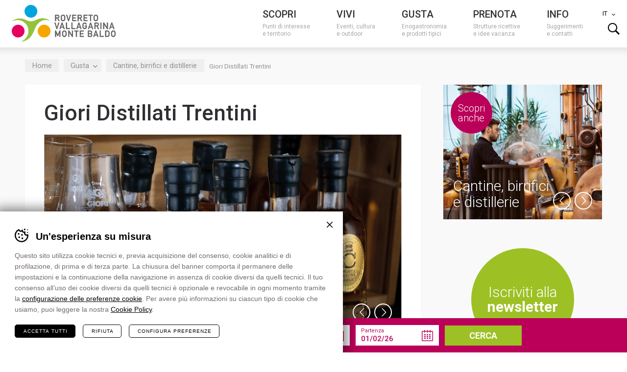

--- FILE ---
content_type: text/html; charset=UTF-8
request_url: https://www.visitrovereto.it/gusta/cantine/giori-distillati-trentini/
body_size: 23088
content:
<!DOCTYPE html>
<html lang="it-IT">
    <head>
        <meta charset="UTF-8">
<script type="text/javascript">
/* <![CDATA[ */
var gform;gform||(document.addEventListener("gform_main_scripts_loaded",function(){gform.scriptsLoaded=!0}),document.addEventListener("gform/theme/scripts_loaded",function(){gform.themeScriptsLoaded=!0}),window.addEventListener("DOMContentLoaded",function(){gform.domLoaded=!0}),gform={domLoaded:!1,scriptsLoaded:!1,themeScriptsLoaded:!1,isFormEditor:()=>"function"==typeof InitializeEditor,callIfLoaded:function(o){return!(!gform.domLoaded||!gform.scriptsLoaded||!gform.themeScriptsLoaded&&!gform.isFormEditor()||(gform.isFormEditor()&&console.warn("The use of gform.initializeOnLoaded() is deprecated in the form editor context and will be removed in Gravity Forms 3.1."),o(),0))},initializeOnLoaded:function(o){gform.callIfLoaded(o)||(document.addEventListener("gform_main_scripts_loaded",()=>{gform.scriptsLoaded=!0,gform.callIfLoaded(o)}),document.addEventListener("gform/theme/scripts_loaded",()=>{gform.themeScriptsLoaded=!0,gform.callIfLoaded(o)}),window.addEventListener("DOMContentLoaded",()=>{gform.domLoaded=!0,gform.callIfLoaded(o)}))},hooks:{action:{},filter:{}},addAction:function(o,r,e,t){gform.addHook("action",o,r,e,t)},addFilter:function(o,r,e,t){gform.addHook("filter",o,r,e,t)},doAction:function(o){gform.doHook("action",o,arguments)},applyFilters:function(o){return gform.doHook("filter",o,arguments)},removeAction:function(o,r){gform.removeHook("action",o,r)},removeFilter:function(o,r,e){gform.removeHook("filter",o,r,e)},addHook:function(o,r,e,t,n){null==gform.hooks[o][r]&&(gform.hooks[o][r]=[]);var d=gform.hooks[o][r];null==n&&(n=r+"_"+d.length),gform.hooks[o][r].push({tag:n,callable:e,priority:t=null==t?10:t})},doHook:function(r,o,e){var t;if(e=Array.prototype.slice.call(e,1),null!=gform.hooks[r][o]&&((o=gform.hooks[r][o]).sort(function(o,r){return o.priority-r.priority}),o.forEach(function(o){"function"!=typeof(t=o.callable)&&(t=window[t]),"action"==r?t.apply(null,e):e[0]=t.apply(null,e)})),"filter"==r)return e[0]},removeHook:function(o,r,t,n){var e;null!=gform.hooks[o][r]&&(e=(e=gform.hooks[o][r]).filter(function(o,r,e){return!!(null!=n&&n!=o.tag||null!=t&&t!=o.priority)}),gform.hooks[o][r]=e)}});
/* ]]> */
</script>

        <meta name="viewport" content="width=device-width,initial-scale=1">
        
        <link rel="pingback" href="https://www.visitrovereto.it/xmlrpc.php">
        <link rel="shortcut icon" href="https://www.visitrovereto.it/wp-content/themes/visitrovereto/favicon.ico" />
        			<!-- Google Tag Manager -->
			<script>(function(w,d,s,l,i){w[l]=w[l]||[];w[l].push({'gtm.start':
			new Date().getTime(),event:'gtm.js'});var f=d.getElementsByTagName(s)[0],
			j=d.createElement(s),dl=l!='dataLayer'?'&l='+l:'';j.async=true;j.src=
			'https://www.googletagmanager.com/gtm.js?id='+i+dl;f.parentNode.insertBefore(j,f);
			})(window,document,'script','dataLayer', 'GTM-M7HL9BF' );</script>
			<!-- End Google Tag Manager -->
		<meta name='robots' content='index, follow, max-image-preview:large, max-snippet:-1, max-video-preview:-1' />
<link rel="alternate" hreflang="it-it" href="https://www.visitrovereto.it/gusta/cantine/giori-distillati-trentini/" />
<link rel="alternate" hreflang="en-us" href="https://www.visitrovereto.it/en/taste/wine-cellars/giori-spirits-from-trentino/" />
<link rel="alternate" hreflang="de-de" href="https://www.visitrovereto.it/de/kosten/weinkellereien/giori-destillate-aus-dem-trentino/" />
<link rel="alternate" hreflang="x-default" href="https://www.visitrovereto.it/gusta/cantine/giori-distillati-trentini/" />

	<!-- This site is optimized with the Yoast SEO plugin v26.3 - https://yoast.com/wordpress/plugins/seo/ -->
	<title>Giori Distillati Trentini | APT Rovereto e Vallagarina</title>
	<meta name="description" content="A Volano, nel cuore dell&#039;Alta Vallagarina, un&#039;azienda a conduzione familiare specializzata nella produzione di grappe, distillati e liquori." />
	<meta property="og:locale" content="it_IT" />
	<meta property="og:type" content="article" />
	<meta property="og:title" content="Giori Distillati Trentini | APT Rovereto e Vallagarina" />
	<meta property="og:description" content="A Volano, nel cuore dell&#039;Alta Vallagarina, un&#039;azienda a conduzione familiare specializzata nella produzione di grappe, distillati e liquori." />
	<meta property="og:url" content="https://www.visitrovereto.it/gusta/cantine/giori-distillati-trentini/" />
	<meta property="og:site_name" content="APT Rovereto e Vallagarina" />
	<meta property="article:publisher" content="https://www.facebook.com/visitrovereto" />
	<meta property="article:modified_time" content="2025-02-12T16:23:36+00:00" />
	<meta property="og:image" content="https://www.visitrovereto.it/wp-content/uploads/2023/02/giori-distillati-14.jpg" />
	<meta property="og:image:width" content="990" />
	<meta property="og:image:height" content="545" />
	<meta property="og:image:type" content="image/jpeg" />
	<meta name="twitter:label1" content="Tempo di lettura stimato" />
	<meta name="twitter:data1" content="2 minuti" />
	<script type="application/ld+json" class="yoast-schema-graph">{"@context":"https://schema.org","@graph":[{"@type":"WebPage","@id":"https://www.visitrovereto.it/gusta/cantine/giori-distillati-trentini/","url":"https://www.visitrovereto.it/gusta/cantine/giori-distillati-trentini/","name":"Giori Distillati Trentini | APT Rovereto e Vallagarina","isPartOf":{"@id":"https://www.visitrovereto.it/#website"},"primaryImageOfPage":{"@id":"https://www.visitrovereto.it/gusta/cantine/giori-distillati-trentini/#primaryimage"},"image":{"@id":"https://www.visitrovereto.it/gusta/cantine/giori-distillati-trentini/#primaryimage"},"thumbnailUrl":"https://www.visitrovereto.it/wp-content/uploads/2023/02/giori-distillati-14.jpg","datePublished":"2023-02-06T11:19:35+00:00","dateModified":"2025-02-12T16:23:36+00:00","description":"A Volano, nel cuore dell'Alta Vallagarina, un'azienda a conduzione familiare specializzata nella produzione di grappe, distillati e liquori.","breadcrumb":{"@id":"https://www.visitrovereto.it/gusta/cantine/giori-distillati-trentini/#breadcrumb"},"inLanguage":"it-IT","potentialAction":[{"@type":"ReadAction","target":["https://www.visitrovereto.it/gusta/cantine/giori-distillati-trentini/"]}]},{"@type":"ImageObject","inLanguage":"it-IT","@id":"https://www.visitrovereto.it/gusta/cantine/giori-distillati-trentini/#primaryimage","url":"https://www.visitrovereto.it/wp-content/uploads/2023/02/giori-distillati-14.jpg","contentUrl":"https://www.visitrovereto.it/wp-content/uploads/2023/02/giori-distillati-14.jpg","width":990,"height":545},{"@type":"BreadcrumbList","@id":"https://www.visitrovereto.it/gusta/cantine/giori-distillati-trentini/#breadcrumb","itemListElement":[{"@type":"ListItem","position":1,"name":"Home","item":"https://www.visitrovereto.it/"},{"@type":"ListItem","position":2,"name":"Cantine","item":"https://www.visitrovereto.it/gusta/cantine/"},{"@type":"ListItem","position":3,"name":"Giori Distillati Trentini"}]},{"@type":"WebSite","@id":"https://www.visitrovereto.it/#website","url":"https://www.visitrovereto.it/","name":"APT Rovereto e Vallagarina","description":"","potentialAction":[{"@type":"SearchAction","target":{"@type":"EntryPoint","urlTemplate":"https://www.visitrovereto.it/?s={search_term_string}"},"query-input":{"@type":"PropertyValueSpecification","valueRequired":true,"valueName":"search_term_string"}}],"inLanguage":"it-IT"}]}</script>
	<!-- / Yoast SEO plugin. -->


<link rel='dns-prefetch' href='//fonts.googleapis.com' />
<link rel='stylesheet' id='wp-block-library-css' href='https://www.visitrovereto.it/wp-includes/css/dist/block-library/style.min.css?ver=6.8.3' type='text/css' media='all' />
<style id='classic-theme-styles-inline-css' type='text/css'>
/*! This file is auto-generated */
.wp-block-button__link{color:#fff;background-color:#32373c;border-radius:9999px;box-shadow:none;text-decoration:none;padding:calc(.667em + 2px) calc(1.333em + 2px);font-size:1.125em}.wp-block-file__button{background:#32373c;color:#fff;text-decoration:none}
</style>
<style id='global-styles-inline-css' type='text/css'>
:root{--wp--preset--aspect-ratio--square: 1;--wp--preset--aspect-ratio--4-3: 4/3;--wp--preset--aspect-ratio--3-4: 3/4;--wp--preset--aspect-ratio--3-2: 3/2;--wp--preset--aspect-ratio--2-3: 2/3;--wp--preset--aspect-ratio--16-9: 16/9;--wp--preset--aspect-ratio--9-16: 9/16;--wp--preset--color--black: #000000;--wp--preset--color--cyan-bluish-gray: #abb8c3;--wp--preset--color--white: #ffffff;--wp--preset--color--pale-pink: #f78da7;--wp--preset--color--vivid-red: #cf2e2e;--wp--preset--color--luminous-vivid-orange: #ff6900;--wp--preset--color--luminous-vivid-amber: #fcb900;--wp--preset--color--light-green-cyan: #7bdcb5;--wp--preset--color--vivid-green-cyan: #00d084;--wp--preset--color--pale-cyan-blue: #8ed1fc;--wp--preset--color--vivid-cyan-blue: #0693e3;--wp--preset--color--vivid-purple: #9b51e0;--wp--preset--gradient--vivid-cyan-blue-to-vivid-purple: linear-gradient(135deg,rgba(6,147,227,1) 0%,rgb(155,81,224) 100%);--wp--preset--gradient--light-green-cyan-to-vivid-green-cyan: linear-gradient(135deg,rgb(122,220,180) 0%,rgb(0,208,130) 100%);--wp--preset--gradient--luminous-vivid-amber-to-luminous-vivid-orange: linear-gradient(135deg,rgba(252,185,0,1) 0%,rgba(255,105,0,1) 100%);--wp--preset--gradient--luminous-vivid-orange-to-vivid-red: linear-gradient(135deg,rgba(255,105,0,1) 0%,rgb(207,46,46) 100%);--wp--preset--gradient--very-light-gray-to-cyan-bluish-gray: linear-gradient(135deg,rgb(238,238,238) 0%,rgb(169,184,195) 100%);--wp--preset--gradient--cool-to-warm-spectrum: linear-gradient(135deg,rgb(74,234,220) 0%,rgb(151,120,209) 20%,rgb(207,42,186) 40%,rgb(238,44,130) 60%,rgb(251,105,98) 80%,rgb(254,248,76) 100%);--wp--preset--gradient--blush-light-purple: linear-gradient(135deg,rgb(255,206,236) 0%,rgb(152,150,240) 100%);--wp--preset--gradient--blush-bordeaux: linear-gradient(135deg,rgb(254,205,165) 0%,rgb(254,45,45) 50%,rgb(107,0,62) 100%);--wp--preset--gradient--luminous-dusk: linear-gradient(135deg,rgb(255,203,112) 0%,rgb(199,81,192) 50%,rgb(65,88,208) 100%);--wp--preset--gradient--pale-ocean: linear-gradient(135deg,rgb(255,245,203) 0%,rgb(182,227,212) 50%,rgb(51,167,181) 100%);--wp--preset--gradient--electric-grass: linear-gradient(135deg,rgb(202,248,128) 0%,rgb(113,206,126) 100%);--wp--preset--gradient--midnight: linear-gradient(135deg,rgb(2,3,129) 0%,rgb(40,116,252) 100%);--wp--preset--font-size--small: 13px;--wp--preset--font-size--medium: 20px;--wp--preset--font-size--large: 36px;--wp--preset--font-size--x-large: 42px;--wp--preset--spacing--20: 0.44rem;--wp--preset--spacing--30: 0.67rem;--wp--preset--spacing--40: 1rem;--wp--preset--spacing--50: 1.5rem;--wp--preset--spacing--60: 2.25rem;--wp--preset--spacing--70: 3.38rem;--wp--preset--spacing--80: 5.06rem;--wp--preset--shadow--natural: 6px 6px 9px rgba(0, 0, 0, 0.2);--wp--preset--shadow--deep: 12px 12px 50px rgba(0, 0, 0, 0.4);--wp--preset--shadow--sharp: 6px 6px 0px rgba(0, 0, 0, 0.2);--wp--preset--shadow--outlined: 6px 6px 0px -3px rgba(255, 255, 255, 1), 6px 6px rgba(0, 0, 0, 1);--wp--preset--shadow--crisp: 6px 6px 0px rgba(0, 0, 0, 1);}:where(.is-layout-flex){gap: 0.5em;}:where(.is-layout-grid){gap: 0.5em;}body .is-layout-flex{display: flex;}.is-layout-flex{flex-wrap: wrap;align-items: center;}.is-layout-flex > :is(*, div){margin: 0;}body .is-layout-grid{display: grid;}.is-layout-grid > :is(*, div){margin: 0;}:where(.wp-block-columns.is-layout-flex){gap: 2em;}:where(.wp-block-columns.is-layout-grid){gap: 2em;}:where(.wp-block-post-template.is-layout-flex){gap: 1.25em;}:where(.wp-block-post-template.is-layout-grid){gap: 1.25em;}.has-black-color{color: var(--wp--preset--color--black) !important;}.has-cyan-bluish-gray-color{color: var(--wp--preset--color--cyan-bluish-gray) !important;}.has-white-color{color: var(--wp--preset--color--white) !important;}.has-pale-pink-color{color: var(--wp--preset--color--pale-pink) !important;}.has-vivid-red-color{color: var(--wp--preset--color--vivid-red) !important;}.has-luminous-vivid-orange-color{color: var(--wp--preset--color--luminous-vivid-orange) !important;}.has-luminous-vivid-amber-color{color: var(--wp--preset--color--luminous-vivid-amber) !important;}.has-light-green-cyan-color{color: var(--wp--preset--color--light-green-cyan) !important;}.has-vivid-green-cyan-color{color: var(--wp--preset--color--vivid-green-cyan) !important;}.has-pale-cyan-blue-color{color: var(--wp--preset--color--pale-cyan-blue) !important;}.has-vivid-cyan-blue-color{color: var(--wp--preset--color--vivid-cyan-blue) !important;}.has-vivid-purple-color{color: var(--wp--preset--color--vivid-purple) !important;}.has-black-background-color{background-color: var(--wp--preset--color--black) !important;}.has-cyan-bluish-gray-background-color{background-color: var(--wp--preset--color--cyan-bluish-gray) !important;}.has-white-background-color{background-color: var(--wp--preset--color--white) !important;}.has-pale-pink-background-color{background-color: var(--wp--preset--color--pale-pink) !important;}.has-vivid-red-background-color{background-color: var(--wp--preset--color--vivid-red) !important;}.has-luminous-vivid-orange-background-color{background-color: var(--wp--preset--color--luminous-vivid-orange) !important;}.has-luminous-vivid-amber-background-color{background-color: var(--wp--preset--color--luminous-vivid-amber) !important;}.has-light-green-cyan-background-color{background-color: var(--wp--preset--color--light-green-cyan) !important;}.has-vivid-green-cyan-background-color{background-color: var(--wp--preset--color--vivid-green-cyan) !important;}.has-pale-cyan-blue-background-color{background-color: var(--wp--preset--color--pale-cyan-blue) !important;}.has-vivid-cyan-blue-background-color{background-color: var(--wp--preset--color--vivid-cyan-blue) !important;}.has-vivid-purple-background-color{background-color: var(--wp--preset--color--vivid-purple) !important;}.has-black-border-color{border-color: var(--wp--preset--color--black) !important;}.has-cyan-bluish-gray-border-color{border-color: var(--wp--preset--color--cyan-bluish-gray) !important;}.has-white-border-color{border-color: var(--wp--preset--color--white) !important;}.has-pale-pink-border-color{border-color: var(--wp--preset--color--pale-pink) !important;}.has-vivid-red-border-color{border-color: var(--wp--preset--color--vivid-red) !important;}.has-luminous-vivid-orange-border-color{border-color: var(--wp--preset--color--luminous-vivid-orange) !important;}.has-luminous-vivid-amber-border-color{border-color: var(--wp--preset--color--luminous-vivid-amber) !important;}.has-light-green-cyan-border-color{border-color: var(--wp--preset--color--light-green-cyan) !important;}.has-vivid-green-cyan-border-color{border-color: var(--wp--preset--color--vivid-green-cyan) !important;}.has-pale-cyan-blue-border-color{border-color: var(--wp--preset--color--pale-cyan-blue) !important;}.has-vivid-cyan-blue-border-color{border-color: var(--wp--preset--color--vivid-cyan-blue) !important;}.has-vivid-purple-border-color{border-color: var(--wp--preset--color--vivid-purple) !important;}.has-vivid-cyan-blue-to-vivid-purple-gradient-background{background: var(--wp--preset--gradient--vivid-cyan-blue-to-vivid-purple) !important;}.has-light-green-cyan-to-vivid-green-cyan-gradient-background{background: var(--wp--preset--gradient--light-green-cyan-to-vivid-green-cyan) !important;}.has-luminous-vivid-amber-to-luminous-vivid-orange-gradient-background{background: var(--wp--preset--gradient--luminous-vivid-amber-to-luminous-vivid-orange) !important;}.has-luminous-vivid-orange-to-vivid-red-gradient-background{background: var(--wp--preset--gradient--luminous-vivid-orange-to-vivid-red) !important;}.has-very-light-gray-to-cyan-bluish-gray-gradient-background{background: var(--wp--preset--gradient--very-light-gray-to-cyan-bluish-gray) !important;}.has-cool-to-warm-spectrum-gradient-background{background: var(--wp--preset--gradient--cool-to-warm-spectrum) !important;}.has-blush-light-purple-gradient-background{background: var(--wp--preset--gradient--blush-light-purple) !important;}.has-blush-bordeaux-gradient-background{background: var(--wp--preset--gradient--blush-bordeaux) !important;}.has-luminous-dusk-gradient-background{background: var(--wp--preset--gradient--luminous-dusk) !important;}.has-pale-ocean-gradient-background{background: var(--wp--preset--gradient--pale-ocean) !important;}.has-electric-grass-gradient-background{background: var(--wp--preset--gradient--electric-grass) !important;}.has-midnight-gradient-background{background: var(--wp--preset--gradient--midnight) !important;}.has-small-font-size{font-size: var(--wp--preset--font-size--small) !important;}.has-medium-font-size{font-size: var(--wp--preset--font-size--medium) !important;}.has-large-font-size{font-size: var(--wp--preset--font-size--large) !important;}.has-x-large-font-size{font-size: var(--wp--preset--font-size--x-large) !important;}
:where(.wp-block-post-template.is-layout-flex){gap: 1.25em;}:where(.wp-block-post-template.is-layout-grid){gap: 1.25em;}
:where(.wp-block-columns.is-layout-flex){gap: 2em;}:where(.wp-block-columns.is-layout-grid){gap: 2em;}
:root :where(.wp-block-pullquote){font-size: 1.5em;line-height: 1.6;}
</style>
<link rel='stylesheet' id='cooke_madeincima_main-css' href='https://www.visitrovereto.it/wp-content/plugins/cookie-madeincima/cookie-madeincima.css?ver=6.8.3' type='text/css' media='all' />
<link rel='stylesheet' id='font-roboto-css' href='https://fonts.googleapis.com/css?family=Roboto%3A400%2C300%2C500%2C700&#038;subset=latin%2Clatin-ext&#038;ver=6.8.3' type='text/css' media='all' />
<link rel='stylesheet' id='style-css' href='https://www.visitrovereto.it/wp-content/themes/visitrovereto/style.css?ver=1768559534' type='text/css' media='all' />
<!--[if lte IE 9]>
<link rel='stylesheet' id='style-ie9-css' href='https://www.visitrovereto.it/wp-content/themes/visitrovereto/css/ie9.css?ver=1768559534' type='text/css' media='all' />
<![endif]-->
<link rel='stylesheet' id='style-print-css' href='https://www.visitrovereto.it/wp-content/themes/visitrovereto/css/print.css?ver=1768559534' type='text/css' media='print' />
<link rel='stylesheet' id='et-googleFonts-css' href='https://fonts.googleapis.com/css?family=Open+Sans%3A300italic%2C400italic%2C700italic%2C400%2C700%2C300&#038;ver=6.8.3' type='text/css' media='all' />
<script type="text/javascript" id="wpml-cookie-js-extra">
/* <![CDATA[ */
var wpml_cookies = {"wp-wpml_current_language":{"value":"it","expires":1,"path":"\/"}};
var wpml_cookies = {"wp-wpml_current_language":{"value":"it","expires":1,"path":"\/"}};
/* ]]> */
</script>
<script type="text/javascript" src="https://www.visitrovereto.it/wp-content/plugins/sitepress-multilingual-cms/res/js/cookies/language-cookie.js?ver=485900" id="wpml-cookie-js" defer="defer" data-wp-strategy="defer"></script>
<script type="text/javascript" src="https://www.visitrovereto.it/wp-content/themes/visitrovereto/scripts/jquery-1.11.1.min.js?ver=1768559534" id="jquery-js"></script>
<script type="text/javascript" id="cookie_madeincima_main-js-extra">
/* <![CDATA[ */
var config = {"currentPolicyVersion":"1e3890cb86820304890b","cookieUserUniqueID":"a3a4a20216c930b7452f","cookieName":"cm_cookie_apt-rovereto-e-vallagarina","cookieUrlSite":"https:\/\/www.visitrovereto.it","cookieAjaxEndpoint":"https:\/\/www.visitrovereto.it\/wp-admin\/admin-ajax.php","cookieAjaxPrintFunction":"mc_print_cookie_notice_preferences","cookiePrivacyUrl":"https:\/\/www.visitrovereto.it\/cookies\/","cookiePosition":"bottom","cookieActivation":"a","cookieMainContainerClasses":"","cookieBodyClasses":"","cookieOnlyTech":"","cookieSiteMode":"live","cookieTracker":"google_tag_manager","cookieErrorMessage":"Questo contenuto non &egrave disponibile in quanto non hai autorizzato l'uso dei cookie.","cookieDefaultLanguage":"it","cookieCurrentLanguage":"it","cookieCatGranulari":"","cookieUserPreferencesNonce":"8a63e2752d","cookieMessage":"Questo sito web utilizza cookie tecnici e, con la tua autorizzazione, di profilazione di nostro possesso e di terze parti, al fine di mostrarti promozioni in accordo con le tue preferenze. Nel caso in cui non autorizzi, alcune funzionalit&agrave potrebbero non essere disponibili. <a href='%%PRIVACY_LINK%%' class='cm-privacy-link'>Leggi l'informativa<\/a>.","cookieAcceptButtonText":"Accetto","cookieDeclineButtonText":"Rifiuto","cookieTable":{"tech":true,"wpml":true,"woocommerce":false,"w3tc":true,"google_analitycs":true,"facebook":true,"twitter":false,"pinterest":true,"google":true,"youtube":true,"vimeo":false,"slideshare":false,"doubleclick":false,"extra":[{"domain":".issuu.com","cookie":"Issuu","name":"__qca","purpose":"Sessione","property":"Terze parti","duration":"1 anno","more_info":"<a href=\"https:\/\/issuu.com\/legal\/cookies\" target=\"_blank\">Ulteriori info<\/a>"},{"domain":".issuu.com","cookie":"Issuu","name":"iutk","purpose":"Sessione","property":"Terze parti","duration":"10 anni","more_info":"<a href=\"https:\/\/issuu.com\/legal\/cookies\" target=\"_blank\">Ulteriori info<\/a>"}]},"cookieTableDomain":".visitrovereto.it","cookieTableName":"APT Rovereto e Vallagarina"};
var cm_cookies_map = {"2004461":{"script_id":"2004461","event":"mic_activator_google_adsense","monitor_id":"","cookies":{"3304995":{"status":false,"duration":"12","duration_append":"mesi","is_only_variable":false},"2977015":{"status":false,"duration":"13","duration_append":"mesi","is_only_variable":false},"2351158":{"status":false,"duration":"90","duration_append":"giorni","is_only_variable":false},"2351157":{"status":false,"duration":"13","duration_append":"mesi","is_only_variable":false},"2736519":{"status":false,"duration":"1","duration_append":"anni","is_only_variable":false},"2333712":{"status":false,"duration":"10","duration_append":"minuti","is_only_variable":false},"2736518":{"status":false,"duration":"1","duration_append":"anni","is_only_variable":false},"2333711":{"status":false,"duration":"1","duration_append":"anni","is_only_variable":false},"2333710":{"status":false,"duration":"3","duration_append":"mesi","is_only_variable":false},"2333709":{"status":false,"duration":"3","duration_append":"mesi","is_only_variable":false},"2977016":{"status":false,"duration":"13","duration_append":"mesi","is_only_variable":false}}},"2004507":{"script_id":"2004507","event":"mic_activator_tawkto","monitor_id":"","cookies":{"2314086":{"status":false,"duration":"","duration_append":"Sessione","is_only_variable":false},"2004509":{"status":false,"duration":"6","duration_append":"mesi","is_only_variable":false},"2004530":{"status":false,"duration":"","duration_append":"Sessione","is_only_variable":false},"2004508":{"status":false,"duration":"","duration_append":"Sessione","is_only_variable":false}}},"2004473":{"script_id":"2004473","event":"mic_activator_prima_parte","monitor_id":"","cookies":{"2004474":{"status":true,"duration":"6","duration_append":"mesi","is_only_variable":false},"2004504":{"status":true,"duration":"","duration_append":"Sessione","is_only_variable":false},"2004501":{"status":true,"duration":"","duration_append":"Sessione","is_only_variable":false},"2004502":{"status":true,"duration":"1","duration_append":"giorni","is_only_variable":false}}},"2004528":{"script_id":"2004528","event":"mic_activator_youtube_no_cookie","monitor_id":"","cookies":{"2004525":{"status":true,"duration":"2","duration_append":"anni","is_only_variable":false}}},"2004522":{"script_id":"2004522","event":"mic_activator_issuu","monitor_id":"","cookies":{"2004523":{"status":false,"duration":"6","duration_append":"mesi","is_only_variable":false}}},"2027993":{"script_id":"2027993","event":"mic_activator_google_adsense","monitor_id":"","cookies":{"3304996":{"status":false,"duration":"12","duration_append":"mesi","is_only_variable":false},"2351162":{"status":false,"duration":"90","duration_append":"giorni","is_only_variable":false},"2351164":{"status":false,"duration":"13","duration_append":"mesi","is_only_variable":false},"2736520":{"status":false,"duration":"1","duration_append":"anni","is_only_variable":false},"2333719":{"status":false,"duration":"10","duration_append":"minuti","is_only_variable":false},"2736522":{"status":false,"duration":"1","duration_append":"anni","is_only_variable":false},"2333717":{"status":false,"duration":"1","duration_append":"anni","is_only_variable":false},"2333715":{"status":false,"duration":"3","duration_append":"mesi","is_only_variable":false},"2333713":{"status":false,"duration":"3","duration_append":"mesi","is_only_variable":false}}},"2027990":{"script_id":"2027990","event":"mic_activator_tawkto","monitor_id":"","cookies":{"2314087":{"status":false,"duration":"","duration_append":"Sessione","is_only_variable":false},"2028054":{"status":false,"duration":"6","duration_append":"mesi","is_only_variable":false},"2028056":{"status":false,"duration":"","duration_append":"Sessione","is_only_variable":false},"2028058":{"status":false,"duration":"","duration_append":"Sessione","is_only_variable":false}}},"2028016":{"script_id":"2028016","event":"mic_activator_prima_parte","monitor_id":"","cookies":{"2028044":{"status":true,"duration":"6","duration_append":"mesi","is_only_variable":false},"2028046":{"status":true,"duration":"","duration_append":"Sessione","is_only_variable":false},"2028066":{"status":true,"duration":"","duration_append":"Sessione","is_only_variable":false},"2028068":{"status":true,"duration":"1","duration_append":"giorni","is_only_variable":false}}},"2027986":{"script_id":"2027986","event":"mic_activator_youtube_no_cookie","monitor_id":"","cookies":{"2028048":{"status":true,"duration":"2","duration_append":"anni","is_only_variable":false}}},"2027988":{"script_id":"2027988","event":"mic_activator_issuu","monitor_id":"","cookies":{"2028053":{"status":false,"duration":"6","duration_append":"mesi","is_only_variable":false}}},"2027992":{"script_id":"2027992","event":"mic_activator_google_adsense","monitor_id":"","cookies":{"3304997":{"status":false,"duration":"12","duration_append":"mesi","is_only_variable":false},"2977017":{"status":false,"duration":"13","duration_append":"mesi","is_only_variable":false},"2351163":{"status":false,"duration":"90","duration_append":"giorni","is_only_variable":false},"2351165":{"status":false,"duration":"13","duration_append":"mesi","is_only_variable":false},"2736521":{"status":false,"duration":"1","duration_append":"anni","is_only_variable":false},"2333720":{"status":false,"duration":"10","duration_append":"minuti","is_only_variable":false},"2736523":{"status":false,"duration":"1","duration_append":"anni","is_only_variable":false},"2333718":{"status":false,"duration":"1","duration_append":"anni","is_only_variable":false},"2333716":{"status":false,"duration":"3","duration_append":"mesi","is_only_variable":false},"2333714":{"status":false,"duration":"3","duration_append":"mesi","is_only_variable":false}}},"2027991":{"script_id":"2027991","event":"mic_activator_tawkto","monitor_id":"","cookies":{"2314088":{"status":false,"duration":"","duration_append":"Sessione","is_only_variable":false},"2028055":{"status":false,"duration":"6","duration_append":"mesi","is_only_variable":false},"2028057":{"status":false,"duration":"","duration_append":"Sessione","is_only_variable":false},"2028059":{"status":false,"duration":"","duration_append":"Sessione","is_only_variable":false}}},"2028017":{"script_id":"2028017","event":"mic_activator_prima_parte","monitor_id":"","cookies":{"2028045":{"status":true,"duration":"6","duration_append":"mesi","is_only_variable":false},"2028047":{"status":true,"duration":"","duration_append":"Sessione","is_only_variable":false},"2028067":{"status":true,"duration":"","duration_append":"Sessione","is_only_variable":false},"2028069":{"status":true,"duration":"1","duration_append":"giorni","is_only_variable":false}}},"2027987":{"script_id":"2027987","event":"mic_activator_youtube_no_cookie","monitor_id":"","cookies":{"2028049":{"status":true,"duration":"2","duration_append":"anni","is_only_variable":false}}},"2027989":{"script_id":"2027989","event":"mic_activator_issuu","monitor_id":"","cookies":{"2028052":{"status":false,"duration":"6","duration_append":"mesi","is_only_variable":false}}}};
var cm_cookies_hashed = ["79e9d81ce93254fb65a4c6d94901a8ae"];
/* ]]> */
</script>
<script type="text/javascript" src="https://www.visitrovereto.it/wp-content/plugins/cookie-madeincima/cookie-madeincima.jquery.js?ver=6.8.3" id="cookie_madeincima_main-js"></script>
<script type="text/javascript" src="https://www.visitrovereto.it/wp-content/themes/visitrovereto/scripts/jquery-migrate-1.2.1.min.js?ver=1768559534" id="jquery-migrate-js"></script>
<script type="text/javascript" src="https://www.visitrovereto.it/wp-content/themes/visitrovereto/scripts/jquery-ui.min.js?ver=1768559534" id="jquery-ui-js"></script>
<link rel="https://api.w.org/" href="https://www.visitrovereto.it/wp-json/" /><link rel="alternate" title="oEmbed (JSON)" type="application/json+oembed" href="https://www.visitrovereto.it/wp-json/oembed/1.0/embed?url=https%3A%2F%2Fwww.visitrovereto.it%2Fgusta%2Fcantine%2Fgiori-distillati-trentini%2F" />
<link rel="alternate" title="oEmbed (XML)" type="text/xml+oembed" href="https://www.visitrovereto.it/wp-json/oembed/1.0/embed?url=https%3A%2F%2Fwww.visitrovereto.it%2Fgusta%2Fcantine%2Fgiori-distillati-trentini%2F&#038;format=xml" />
<meta name="theme-color" content="#006399">        <script>
			var not_reload = true;
		</script>
    </head>
    

    	    
	    <!--[if IE 8]>
	   		<body class="wp-singular cantina-template-default single single-cantina postid-2380491 wp-theme-visitrovereto ie ie8 it browser-chrome os-osx lang-it booking-active">
	    <![endif]-->
	    <!--[if gte IE 8]> 
	    	<body class="wp-singular cantina-template-default single single-cantina postid-2380491 wp-theme-visitrovereto ie9 it browser-chrome os-osx lang-it booking-active">
	    <![endif]-->
	    <!--[if !IE]> -->
	    	<body class="wp-singular cantina-template-default single single-cantina postid-2380491 wp-theme-visitrovereto it browser-chrome os-osx lang-it booking-active">
	    <!-- <![endif]-->
	    	<script>
				navUserAgent =  navigator.userAgent;
				if(navUserAgent.indexOf('MSIE 10.0') != -1){
					document.getElementsByTagName('body')[0].className += ' ie-js ie10';
				}
				if(navUserAgent.indexOf('rv:11') != -1){
					document.getElementsByTagName('body')[0].className += ' ie-js ie11';
				}
			</script>
			<ul class="screenreader-menu">
				<li><a href="#main-menu">Vai al menu principale</a></li>
				<li><a href="#main">Vai al contenuto principale</a></li>
			</ul>
			<header id="header" class="header" role="banner">
	            <div class="aux">
	                						<a class="logo" href="https://www.visitrovereto.it">Visitrovereto</a>
											<div class="menu-container">
							<nav id="main-menu" class="main-menu"><ul id="menu-main-menu-it" class="menu"><li id="menu-item-72" class="images-menu_scopri menu-item menu-item-type-post_type menu-item-object-page menu-item-has-children menu-item-72"><a href="https://www.visitrovereto.it/scopri/"><strong>Scopri</strong><span class="desc">Punti di interesse<br /> e territorio</span></a><div class="sub-menu-container"><div class="menu-images prop-calc"><a href="https://www.visitrovereto.it/vivi/eventi/osservatorio-astronomico-le-stelle-del-sabato-sera/"><figure class="c-img"><img alt="Osservatorio-astronomico-Monte-Zugna-foto-di-Fondazione-MCR-ridimensionata" src="https://www.visitrovereto.it/wp-content/uploads/2022/10/Osservatorio-astronomico-Monte-Zugna-foto-di-Fondazione-MCR-ridimensionata-650x358.png" data-img-prop="1.8156424581006"><figcaption>Le stelle del sabato sera</figcaption></figure></a><a href="https://www.visitrovereto.it/vivi/eventi/storie-in-citta/"><figure class="c-img"><img alt="Biblioteca G. Tartarotti Rovereto - Luca Matassoni" src="https://www.visitrovereto.it/wp-content/uploads/2025/09/Biblioteca-G.-Tartarotti-Rovereto-Luca-Matassoni-650x358.jpg" data-img-prop="1.8156424581006"><figcaption>Storie in città</figcaption></figure></a></div><div class="col-right"><span class="desc">Punti di interesse<br /> e territorio</span><ul class="sub-menu">	<li id="menu-item-296" class="menu-item menu-item-type-post_type menu-item-object-page menu-item-296"><a href="https://www.visitrovereto.it/scopri/territorio/">Borghi, vigneti, montagne</a></li>
	<li id="menu-item-5066" class="menu-item menu-item-type-post_type menu-item-object-page menu-item-5066"><a href="https://www.visitrovereto.it/scopri/musei/">Musei, cibo per la mente</a></li>
	<li id="menu-item-103" class="menu-item menu-item-type-post_type menu-item-object-page menu-item-103"><a href="https://www.visitrovereto.it/scopri/castelli/">Castelli</a></li>
	<li id="menu-item-5067" class="menu-item menu-item-type-post_type menu-item-object-page menu-item-5067"><a href="https://www.visitrovereto.it/scopri/luoghi-storici/">Luoghi storici</a></li>
	<li id="menu-item-5069" class="menu-item menu-item-type-post_type menu-item-object-page menu-item-5069"><a href="https://www.visitrovereto.it/scopri/siti-naturalistici/">Siti naturalistici</a></li>
	<li id="menu-item-1920510" class="menu-item menu-item-type-post_type menu-item-object-page menu-item-1920510"><a href="https://www.visitrovereto.it/in-malga/">In Malga</a></li>
	<li id="menu-item-297" class="menu-item menu-item-type-post_type menu-item-object-page menu-item-297"><a href="https://www.visitrovereto.it/scopri/palazzi/">Palazzi</a></li>
	<li id="menu-item-5068" class="menu-item menu-item-type-post_type menu-item-object-page menu-item-5068"><a href="https://www.visitrovereto.it/scopri/chiese-e-luoghi-sacri/">Chiese e luoghi sacri</a></li>
	<li id="menu-item-1736474" class="menu-item menu-item-type-post_type menu-item-object-page menu-item-1736474"><a href="https://www.visitrovereto.it/scopri/comuni-della-vallagarina/">I Comuni della Vallagarina</a></li>
</ul>
</div></div></li>
<li id="menu-item-71" class="images-menu_vivi menu-item menu-item-type-post_type menu-item-object-page menu-item-has-children menu-item-71"><a href="https://www.visitrovereto.it/vivi/"><strong>Vivi</strong><span class="desc">Eventi, cultura<br /> e outdoor</span></a><div class="sub-menu-container"><div class="menu-images prop-calc"><a href="https://www.visitrovereto.it/?post_type=event&p=1848362"><figure class="c-img"><img alt="ciaspole" src="https://www.visitrovereto.it/wp-content/uploads/2019/10/ciaspole-monte-baldo-foto-tommaso-prugnola-6-650x358.jpg" data-img-prop="1.8156424581006"><figcaption>Ciaspole per tutti sul Monte Baldo</figcaption></figure></a><a href="https://www.visitrovereto.it/vivi/outdoor/neve/ciaspole/"><figure class="c-img"><img alt="ciaspole" src="https://www.visitrovereto.it/wp-content/uploads/2019/10/ciaspole-monte-baldo-foto-tommaso-prugnola-5-650x358.jpg" data-img-prop="1.8156424581006"><figcaption>Ciaspole e passeggiate invernali</figcaption></figure></a></div><div class="col-right"><span class="desc">Eventi, cultura<br /> e outdoor</span><ul class="sub-menu">	<li id="menu-item-2925" class="menu-item menu-item-type-post_type menu-item-object-page menu-item-2925"><a href="https://www.visitrovereto.it/vivi/eventi/">Eventi</a></li>
	<li id="menu-item-1747006" class="menu-item menu-item-type-post_type menu-item-object-page menu-item-1747006"><a href="https://www.visitrovereto.it/vivi/esperienze/">Esperienze</a></li>
	<li id="menu-item-14960" class="menu-item menu-item-type-post_type menu-item-object-page menu-item-14960"><a href="https://www.visitrovereto.it/vivi/itinerari-culturali/">Itinerari culturali</a></li>
	<li id="menu-item-14961" class="menu-item menu-item-type-post_type menu-item-object-page menu-item-14961"><a href="https://www.visitrovereto.it/vivi/outdoor/">Outdoor</a></li>
	<li id="menu-item-727985" class="menu-item menu-item-type-post_type menu-item-object-page menu-item-727985"><a href="https://www.visitrovereto.it/vivi/mercati/">Mercati</a></li>
	<li id="menu-item-17324" class="menu-item menu-item-type-post_type menu-item-object-page menu-item-17324"><a href="https://www.visitrovereto.it/vivi/centri-benessere/">Centri benessere</a></li>
	<li id="menu-item-1920511" class="menu-item menu-item-type-post_type menu-item-object-page menu-item-1920511"><a href="https://www.visitrovereto.it/vivi/attivita-per-famiglie/">In famiglia</a></li>
</ul>
</div></div></li>
<li id="menu-item-70" class="images-menu_gusta menu-item menu-item-type-post_type menu-item-object-page menu-item-has-children menu-item-70"><a href="https://www.visitrovereto.it/gusta/"><strong>Gusta</strong><span class="desc">Enogastronomia<br /> e prodotti tipici</span></a><div class="sub-menu-container"><div class="menu-images prop-calc"><a href="https://www.visitrovereto.it/vivi/esperienze/vino-e-grappa/"><figure class="c-img"><img alt="Vino e grappa - Foto di Luca Matassoni-3" src="https://www.visitrovereto.it/wp-content/uploads/2024/06/Vino-e-grappa-Foto-di-Luca-Matassoni-3-650x358.jpg" data-img-prop="1.8156424581006"><figcaption>Vino e grappa</figcaption></figure></a><a href="https://www.visitrovereto.it/gusta/prodotti-tipici/"><figure class="c-img"><img alt="prodotti-tipici-foto-di-luca-matassoni" src="https://www.visitrovereto.it/wp-content/uploads/2023/11/prodotti-tipici-foto-di-luca-matassoni-650x358.jpg" data-img-prop="1.8156424581006"><figcaption>I prodotti tipici</figcaption></figure></a></div><div class="col-right"><span class="desc">Enogastronomia<br /> e prodotti tipici</span><ul class="sub-menu">	<li id="menu-item-101" class="menu-item menu-item-type-post_type menu-item-object-page menu-item-101"><a href="https://www.visitrovereto.it/gusta/ristoranti/">Ristoranti</a></li>
	<li id="menu-item-1507708" class="menu-item menu-item-type-post_type menu-item-object-page menu-item-1507708"><a href="https://www.visitrovereto.it/gusta/vini/">Vini</a></li>
	<li id="menu-item-1507244" class="menu-item menu-item-type-post_type menu-item-object-page menu-item-1507244"><a href="https://www.visitrovereto.it/gusta/prodotti-tipici/">Prodotti tipici</a></li>
	<li id="menu-item-2370661" class="menu-item menu-item-type-post_type menu-item-object-page menu-item-2370661"><a href="https://www.visitrovereto.it/vivi/esperienze/enogastronomiche/">Esperienze enogastronomiche</a></li>
	<li id="menu-item-27874" class="menu-item menu-item-type-post_type menu-item-object-page menu-item-27874"><a href="https://www.visitrovereto.it/gusta/ricette-vallagarina/">Ricette</a></li>
	<li id="menu-item-3377684" class="menu-item menu-item-type-post_type menu-item-object-page menu-item-3377684"><a href="https://www.visitrovereto.it/dove-mangiare-e-dormire-in-vallagarina/">Dove mangiare e dormire in Vallagarina</a></li>
</ul>
</div></div></li>
<li id="menu-item-69" class="images-menu_prenota menu-item menu-item-type-post_type menu-item-object-page menu-item-has-children menu-item-69"><a href="https://www.visitrovereto.it/prenota/"><strong>Prenota</strong><span class="desc">Strutture ricettive<br /> e idee vacanza</span></a><div class="sub-menu-container"><div class="menu-images prop-calc"><a href="https://www.visitrovereto.it/prenota/offerte/gita-scolastica-green-natura/"><figure class="c-img"><img alt="Natura e avventura_Luca Matassoni (11)" src="https://www.visitrovereto.it/wp-content/uploads/2023/09/Natura-e-avventura_Luca-Matassoni-11-650x358.png" data-img-prop="1.8156424581006"><figcaption>GREEN DAYS</figcaption></figure></a><a href="https://www.visitrovereto.it/prenota/offerte/gita-scolastica-castelli-trentino/"><figure class="c-img"><img alt="Castello di Avio_Tommaso Prugnola" src="https://www.visitrovereto.it/wp-content/uploads/2023/09/Castello-di-Avio_Tommaso-Prugnola-650x358.png" data-img-prop="1.8156424581006"><figcaption>MA CHE BEL CASTELLO!</figcaption></figure></a></div><div class="col-right"><span class="desc">Strutture ricettive<br /> e idee vacanza</span><ul class="sub-menu">	<li id="menu-item-1728123" class="menu-item menu-item-type-post_type menu-item-object-page menu-item-1728123"><a href="https://www.visitrovereto.it/prenota/booking/">Booking</a></li>
	<li id="menu-item-222" class="menu-item menu-item-type-post_type menu-item-object-page menu-item-222"><a href="https://www.visitrovereto.it/prenota/dove-dormire/">Dove dormire</a></li>
	<li id="menu-item-1845789" class="menu-item menu-item-type-post_type menu-item-object-page menu-item-1845789"><a href="https://www.visitrovereto.it/prenota/regala-la-vallagarina/">Regala la Vallagarina</a></li>
	<li id="menu-item-3055496" class="menu-item menu-item-type-custom menu-item-object-custom menu-item-3055496"><a href="https://www.bike4u.it/noleggio-biciclette/">Noleggia la tua bici</a></li>
	<li id="menu-item-330" class="menu-item menu-item-type-post_type menu-item-object-page menu-item-330"><a href="https://www.visitrovereto.it/prenota/idee-vacanza/">Idee vacanza</a></li>
	<li id="menu-item-329" class="menu-item menu-item-type-post_type menu-item-object-page menu-item-329"><a href="https://www.visitrovereto.it/prenota/soggiorni-didattici/">Proposte per la scuola</a></li>
	<li id="menu-item-328" class="menu-item menu-item-type-post_type menu-item-object-page menu-item-328"><a href="https://www.visitrovereto.it/prenota/offerte-per-gruppi/">Offerte per gruppi</a></li>
</ul>
</div></div></li>
<li id="menu-item-68" class="images-menu_info menu-item menu-item-type-post_type menu-item-object-page menu-item-has-children menu-item-68"><a href="https://www.visitrovereto.it/info/"><strong>Info</strong><span class="desc">Suggerimenti<br /> e contatti</span></a><div class="sub-menu-container"><div class="menu-images prop-calc"><a href="https://www.visitrovereto.it/info/card/"><figure class="c-img"><img alt="Card-turistiche-Foto-di-Luca-Matassoni2" src="https://www.visitrovereto.it/wp-content/uploads/2024/03/Card-turistiche-Foto-di-Luca-Matassoni2-650x358.jpg" data-img-prop="1.8156424581006"><figcaption>Card turistiche</figcaption></figure></a><a href="https://www.visitrovereto.it/info/uffici-turistici-rovereto-vallagarina/"><figure class="c-img"><img alt="Ufficio APT Brentonico 2023 - Luca Matassoni WEB" src="https://www.visitrovereto.it/wp-content/uploads/2024/06/Ufficio-APT-Brentonico-2023-Luca-Matassoni-WEB.jpg" data-img-prop="1.7117117117117"><figcaption>Uffici turistici a Rovereto e in Vallagarina</figcaption></figure></a></div><div class="col-right"><span class="desc">Suggerimenti<br /> e contatti</span><ul class="sub-menu">	<li id="menu-item-230" class="menu-item menu-item-type-post_type menu-item-object-page menu-item-230"><a href="https://www.visitrovereto.it/info/uffici-turistici-rovereto-vallagarina/">Uffici turistici</a></li>
	<li id="menu-item-39535" class="menu-item menu-item-type-post_type menu-item-object-page menu-item-39535"><a href="https://www.visitrovereto.it/info/lavora-con-noi/">Ricerca personale</a></li>
	<li id="menu-item-224" class="menu-item menu-item-type-post_type menu-item-object-page menu-item-224"><a href="https://www.visitrovereto.it/info/come-arrivare/">Come arrivare</a></li>
	<li id="menu-item-225" class="menu-item menu-item-type-post_type menu-item-object-page menu-item-225"><a href="https://www.visitrovereto.it/info/come-muoversi/">Come muoversi</a></li>
	<li id="menu-item-228" class="menu-item menu-item-type-post_type menu-item-object-page menu-item-228"><a href="https://www.visitrovereto.it/info/mappe/">Mappe</a></li>
	<li id="menu-item-223" class="menu-item menu-item-type-post_type menu-item-object-page menu-item-223"><a href="https://www.visitrovereto.it/info/card/">Card turistiche</a></li>
	<li id="menu-item-227" class="menu-item menu-item-type-post_type menu-item-object-page menu-item-227"><a href="https://www.visitrovereto.it/info/guide/">Guide</a></li>
	<li id="menu-item-229" class="menu-item menu-item-type-post_type menu-item-object-page menu-item-229"><a href="https://www.visitrovereto.it/info/rovereto-tourist-guide-app/">App</a></li>
	<li id="menu-item-5162" class="menu-item menu-item-type-post_type menu-item-object-page menu-item-5162"><a href="https://www.visitrovereto.it/info/cataloghi/">Cataloghi</a></li>
	<li id="menu-item-1407053" class="menu-item menu-item-type-post_type menu-item-object-page menu-item-1407053"><a href="https://www.visitrovereto.it/info/webcam-rovereto-e-vallagarina/">Webcam</a></li>
</ul>
</div></div></li>
</ul></nav>					<nav class="language-switcher dropdown">
						<span class="dropdown-trigger">it</span>						<ul class="header-langs dropdown-list">
							<li><a href="https://www.visitrovereto.it/en/taste/wine-cellars/giori-spirits-from-trentino/">en</a></li><li><a href="https://www.visitrovereto.it/de/kosten/weinkellereien/giori-destillate-aus-dem-trentino/">de</a></li>						</ul>
					</nav>
				<span class="search-trigger"></span>
<form role="search" method="get" class="search-form" action="https://www.visitrovereto.it/">
    <label for="search-form-697e008916813">Cerca:</label> 
    <input type="search" value="" id="search-form-697e008916813" class="search-field inputMaterial" placeholder="Cerca nel sito" name="s" required>
    <input type="submit" value="Cerca" class="form_button">
</form>						</div>
						<span class="menu-trigger icon-hamburger">
							<span class="icon">Menu</span>
						</span>
						
						            </div>
	            	        </header>
	                <main id="main" class="main inner" role="main">    <div class="aux">
        <nav class="breadcrumbs"><h2>Breadcrumb</h2><ul><li class="lv1"><a class="lv1_a" href="https://www.visitrovereto.it">Home</a></li><li class="lv1"><a href="https://www.visitrovereto.it/gusta/">Gusta<span class="fonticon"></span></a><ul><li class="lvl2"><a href="https://www.visitrovereto.it/gusta/a-scuola-di-territorio/">A scuola di territorio</a></li><li class="lvl2 current"><a href="https://www.visitrovereto.it/gusta/cantine/">Cantine, birrifici e distillerie</a></li><li class="lvl2"><a href="https://www.visitrovereto.it/gusta/prodotti-tipici/">I prodotti tipici</a></li><li class="lvl2"><a href="https://www.visitrovereto.it/gusta/produttori/">I produttori della Vallagarina</a></li><li class="lvl2"><a href="https://www.visitrovereto.it/gusta/vini/">I vini</a></li><li class="lvl2"><a href="https://www.visitrovereto.it/gusta/ricette-vallagarina/">Ricette</a></li><li class="lvl2 last"><a href="https://www.visitrovereto.it/gusta/ristoranti/">Ristoranti</a></li></ul></li><li class="lv1"><a href="https://www.visitrovereto.it/gusta/cantine/">Cantine, birrifici e distillerie</a></li><li class="lv1"><strong>Giori Distillati Trentini</strong></li></ul></nav>        <article class="primary">
            <h1>Giori Distillati Trentini</h1>
                        <div class="gallery prop-calc type_slideshow_inner position_inner_top r60_59 r40_59 r20_59 r10_59 caption"><ul><li class="slide-type-image"><figure class="c-img"><img alt="giori-distillati (14)" src="https://www.visitrovereto.it/wp-content/uploads/2023/02/giori-distillati-14.jpg" data-img-prop="1.8165137614679"></figure></li><li class="slide-type-image"><figure class="c-img"><img alt="giori-distillati (6)" src="https://www.visitrovereto.it/wp-content/uploads/2023/02/giori-distillati-6.jpg" data-img-prop="1.8165137614679"></figure></li><li class="slide-type-image"><figure class="c-img"><img alt="giori-distillati (7)" src="https://www.visitrovereto.it/wp-content/uploads/2023/02/giori-distillati-7.jpg" data-img-prop="1.8165137614679"></figure></li><li class="slide-type-image"><figure class="c-img"><img alt="giori-distillati (11)" src="https://www.visitrovereto.it/wp-content/uploads/2023/02/giori-distillati-11.jpg" data-img-prop="1.8165137614679"></figure></li><li class="slide-type-image"><figure class="c-img"><img alt="giori-distillati (5)" src="https://www.visitrovereto.it/wp-content/uploads/2023/02/giori-distillati-5.jpg" data-img-prop="1.8165137614679"></figure></li><li class="slide-type-image"><figure class="c-img"><img alt="giori-distillati (13)" src="https://www.visitrovereto.it/wp-content/uploads/2023/02/giori-distillati-13.jpg" data-img-prop="1.8165137614679"></figure></li><li class="slide-type-image"><figure class="c-img"><img alt="giori-distillati (3)" src="https://www.visitrovereto.it/wp-content/uploads/2023/02/giori-distillati-3.jpg" data-img-prop="1.8165137614679"></figure></li></ul></div>            <div class="content">
                <h2>&#8230;non solo grappe&#8230;</h2>
<div class="desc">
<p class="intro">A Volano, nel cuore dell&#8217;Alta Vallagarina, un&#8217;azienda a conduzione familiare specializzata nella produzione di grappe, distillati e liquori dal 1946.</p>
<p>La Giori Distillati Trentini è stata fondata nel lontano 1946 da<strong> Ferruccio Giori</strong>, la cui passione, caparbietà e professionalità hanno trasformato l&#8217;azienda da una dimensione artigianale ad una di costante e gratificante crescita.</p>
<p>All’inizio degli anni &#8217;70, con l’entrata in azienda dei due figli Morena e Mauro, gli orizzonti si sono allargati, da un lato consolidando il cuore aziendale e dall’altro con un&#8217;espansione fuori dai confini nazionali, sempre nel solco di quei <strong>valori</strong> che ne hanno ispirata l’origine: passione, genuinità, creatività e professionalità.</p>
<p>Negli anni &#8217;90 l’azienda ha ricevuto un ulteriore importante impulso con l’entrata dei nipoti Marella e Alessandro che hanno portato nuova linfa, <strong>nuove idee</strong>, nuovi entusiasmi, coniugando i valori della tradizione ai nuovi traguardi del mercato globale. Oggi i prodotti dell&#8217;azienda si trovano in tutti e cinque i continenti: Europa, America del Nord e America Latina, Australia, Africa e Asia.</p>
<p>La passione nella ricerca, il rigore nel fare, l’amore per la tradizione hanno consentito all’azienda, col passare degli anni, la creazione di uno stile: quello di cercare, ogni volta, <strong>il meglio</strong>.</p>
</div>
	        <ul class="table-prodotto_tipico details">
	        		            	<li class="table-li-prodotti first">
	                	<strong>Prodotti:</strong>
	                    <span>Grappe, distillati, brandy, liquori, frutta sotto spirito</span>
	                </li>
						            	<li class="table-li-punto_vendita">
	                	<strong>Punto vendita:</strong>
	                    <span>Dal lunedì al giovedì 8-12 e 14-18, venerdì 8-12</span>
	                </li>
						            	<li class="table-li-degustazioni last">
	                	<strong>Degustazioni:</strong>
	                    <span>Su prenotazione</span>
	                </li>
						        </ul>
			<div class="responsive-tabs">
    					<h3 class="info clickable tab0 first active"><span class="fonticon"></span>Info e mappa</h3>
				<div id="tab0" class="tab-cont first active">
					<div class="text text-with-map"><h4 class="tab-info-name">Giori Distillati Trentini</h4><p>Via Nazionale, 38<br />
38060 Volano (TN)</p>
<p>T: +39 0464 411224</p><p><a href="mailto:info@gioridistillati.it">info@gioridistillati.it</a><br /><a href="http://shop.gioridistillati.com">shop.gioridistillati.com</a></p><h4 class="tab-h4 tab-info-social-title">Social:</h4><ul class="tab-info-social"><li class="tab-info-facebook"><a href="https://www.facebook.com/gioridistillati.it?fref=ts">Facebook<span class="fonticon"></span></a></li><li class="tab-info-instagram"><a href="https://www.instagram.com/giori.distillati.trentini/">Instagram<span class="fonticon"></span></a></li></ul></div><div class="map map-no-text"><div class="aux-map" id="map"></div></div><script>var coords_array = '[{"lat":45.917320300000000088402885012328624725341796875,"lng":11.078051200000000875434125191532075405120849609375,"row":4,"col":1}]'</script>				</div>
								<h3 class="time clickable tab1 last"><span class="fonticon"></span>Orari</h3>
				<div id="tab1" class="tab-cont last">
					<p><strong>Orari di apertura:</strong></p>
<ul>
<li>dal lunedì al giovedì dalle 8.00 alle 12.00 e dalle 14.00 alle 18.00</li>
<li>venerdì dalle 8.00 alle 12.00</li>
<li>giorni di chiusura, sabato e domenica.</li>
</ul>
				</div>
				    </div>
	    	<div class="form-container">
        	<h3>Richiedi informazioni</h3>
			
                <div class='gf_browser_chrome gform_wrapper gform_legacy_markup_wrapper gform-theme--no-framework' data-form-theme='legacy' data-form-index='0' id='gform_wrapper_4' ><div id='gf_4' class='gform_anchor' tabindex='-1'></div><form method='post' enctype='multipart/form-data' target='gform_ajax_frame_4' id='gform_4'  action='/gusta/cantine/giori-distillati-trentini/#gf_4' data-formid='4' novalidate novalidate="novalidate">
                        <div class='gform-body gform_body'><ul id='gform_fields_4' class='gform_fields top_label form_sublabel_below description_below validation_below'><li id="field_4_23" class="gfield gfield--type-honeypot gform_validation_container field_sublabel_below gfield--has-description field_description_below field_validation_below gfield_visibility_visible"  ><label class='gfield_label gform-field-label' for='input_4_23'>Facebook</label><div class='ginput_container'><input name='input_23' id='input_4_23' type='text' value='' autocomplete='new-password'/></div><div class='gfield_description' id='gfield_description_4_23'>Questo campo serve per la convalida e dovrebbe essere lasciato inalterato.</div></li><li id="field_4_22" class="gfield gfield--type-text gfield-full-width gfield_contains_required field_sublabel_below gfield--no-description field_description_below field_validation_below gfield_visibility_visible"  ><label class='gfield_label gform-field-label' for='input_4_22'>Nome e Cognome<span class="gfield_required"><span class="gfield_required gfield_required_asterisk">*</span></span></label><div class='ginput_container ginput_container_text'><input name='input_22' id='input_4_22' type='text' value='' class='medium'     aria-required="true" aria-invalid="false"   /></div></li><li id="field_4_5" class="gfield gfield--type-email email gfield_contains_required field_sublabel_below gfield--no-description field_description_below field_validation_below gfield_visibility_visible"  ><label class='gfield_label gform-field-label' for='input_4_5'>Email<span class="gfield_required"><span class="gfield_required gfield_required_asterisk">*</span></span></label><div class='ginput_container ginput_container_email'>
                            <input name='input_5' id='input_4_5' type='email' value='' class='medium'    aria-required="true" aria-invalid="false"  />
                        </div></li><li id="field_4_6" class="gfield gfield--type-text city gfield_contains_required field_sublabel_below gfield--no-description field_description_below field_validation_below gfield_visibility_visible"  ><label class='gfield_label gform-field-label' for='input_4_6'>Città<span class="gfield_required"><span class="gfield_required gfield_required_asterisk">*</span></span></label><div class='ginput_container ginput_container_text'><input name='input_6' id='input_4_6' type='text' value='' class='medium'     aria-required="true" aria-invalid="false"   /></div></li><li id="field_4_11" class="gfield gfield--type-textarea message gfield_contains_required field_sublabel_below gfield--no-description field_description_below field_validation_below gfield_visibility_visible"  ><label class='gfield_label gform-field-label' for='input_4_11'>Messaggio<span class="gfield_required"><span class="gfield_required gfield_required_asterisk">*</span></span></label><div class='ginput_container ginput_container_textarea'><textarea name='input_11' id='input_4_11' class='textarea medium'     aria-required="true" aria-invalid="false"   rows='10' cols='50'></textarea></div></li><li id="field_4_15" class="gfield gfield--type-checkbox gfield--type-choice privacy form-privacy gfield_contains_required field_sublabel_below gfield--no-description field_description_below field_validation_below gfield_visibility_visible"  ><label class='gfield_label gform-field-label gfield_label_before_complex' >Privacy<span class="gfield_required"><span class="gfield_required gfield_required_asterisk">*</span></span></label><div class='ginput_container ginput_container_checkbox'><ul class='gfield_checkbox' id='input_4_15'><li class="gchoice_1_15_1"><input type="checkbox" tabindex="'gchoic" id="choice_1_15_1" value="privacy" name="input_15.1"><label id="label_1_15_1" for="choice_1_15_1">Ho letto l'<a href="https://www.visitrovereto.it/privacy/">informativa sulla privacy</a> e acconsento al trattamento dei miei dati personali per aver informazioni e/o preventivi<span class="gfield_required">*</span></label></li></ul></div></li><li id="field_4_12" class="gfield gfield--type-checkbox gfield--type-choice form-marketing field_sublabel_below gfield--no-description field_description_above field_validation_below gfield_visibility_visible"  ><label class='gfield_label gform-field-label gfield_label_before_complex' >Marketing</label><div class='ginput_container ginput_container_checkbox'><ul class='gfield_checkbox' id='input_4_12'><li class='gchoice gchoice_4_12_1'>
								<input class='gfield-choice-input' name='input_12.1' type='checkbox'  value='Acconsento all&#039;invio, da parte del Titolare, di newsletters, comunicazioni commerciali, materiale promozionale, informazioni, ricerche di mercato, offerte relative ai prodotti/servizi ed all’attività dello stesso, nonché inviti ad eventi, anche con modalità automatizzate, sia via e-mail, sia via posta cartacea e/o telefono e/o via sistemi di instant messaging'  id='choice_4_12_1'   />
								<label for='choice_4_12_1' id='label_4_12_1' class='gform-field-label gform-field-label--type-inline'>Acconsento all'invio, da parte del Titolare, di newsletters, comunicazioni commerciali, materiale promozionale, informazioni, ricerche di mercato, offerte relative ai prodotti/servizi ed all’attività dello stesso, nonché inviti ad eventi, anche con modalità automatizzate, sia via e-mail, sia via posta cartacea e/o telefono e/o via sistemi di instant messaging</label>
							</li></ul></div></li><li id="field_4_20" class="gfield gfield--type-checkbox gfield--type-choice form-profiling field_sublabel_below gfield--no-description field_description_above field_validation_below gfield_visibility_visible"  ><label class='gfield_label gform-field-label gfield_label_before_complex' >Profilazione</label><div class='ginput_container ginput_container_checkbox'><ul class='gfield_checkbox' id='input_4_20'><li class='gchoice gchoice_4_20_1'>
								<input class='gfield-choice-input' name='input_20.1' type='checkbox'  value='Acconsento all&#039;invio di informazioni sui vostri prodotti o servizi in base alla profilazione dei miei gusti o interessi (Musei/Castelli/Forti, Vacanza attiva, Vacanza slow/natura, Enogastronomia, Attività per famiglie, Mercatini di Natale), anche con modalità automatizzate, sia via e-mail, sia via posta cartacea e/o telefono e/o via sistemi di instant messaging'  id='choice_4_20_1'   />
								<label for='choice_4_20_1' id='label_4_20_1' class='gform-field-label gform-field-label--type-inline'>Acconsento all'invio di informazioni sui vostri prodotti o servizi in base alla profilazione dei miei gusti o interessi (Musei/Castelli/Forti, Vacanza attiva, Vacanza slow/natura, Enogastronomia, Attività per famiglie, Mercatini di Natale), anche con modalità automatizzate, sia via e-mail, sia via posta cartacea e/o telefono e/o via sistemi di instant messaging</label>
							</li></ul></div></li><li id="field_4_18" class="gfield gfield--type-hidden gform_hidden field_sublabel_below gfield--no-description field_description_below field_validation_below gfield_visibility_visible"  ><div class='ginput_container ginput_container_text'><input name='input_18' id='input_4_18' type='hidden' class='gform_hidden'  aria-invalid="false" value='it' /></div></li><li id="field_4_21" class="gfield gfield--type-hidden gform_hidden field_sublabel_below gfield--no-description field_description_below field_validation_below gfield_visibility_visible"  ><div class='ginput_container ginput_container_text'><input name='input_21' id='input_4_21' type='hidden' class='gform_hidden'  aria-invalid="false" value='website' /></div></li></ul></div>
        <div class='gform-footer gform_footer top_label'> <input type='submit' id='gform_submit_button_4' class='gform_button button' onclick='gform.submission.handleButtonClick(this);' data-submission-type='submit' value='Invia'  /> <input type='hidden' name='gform_ajax' value='form_id=4&amp;title=&amp;description=&amp;tabindex=0&amp;theme=legacy&amp;hash=10b5be8e8c0aaf8daeafe044e70c2927' />
            <input type='hidden' class='gform_hidden' name='gform_submission_method' data-js='gform_submission_method_4' value='iframe' />
            <input type='hidden' class='gform_hidden' name='gform_theme' data-js='gform_theme_4' id='gform_theme_4' value='legacy' />
            <input type='hidden' class='gform_hidden' name='gform_style_settings' data-js='gform_style_settings_4' id='gform_style_settings_4' value='' />
            <input type='hidden' class='gform_hidden' name='is_submit_4' value='1' />
            <input type='hidden' class='gform_hidden' name='gform_submit' value='4' />
            
            <input type='hidden' class='gform_hidden' name='gform_unique_id' value='' />
            <input type='hidden' class='gform_hidden' name='state_4' value='WyJbXSIsIjFmZjQ0NjYyMGQ2ODQ2MzFjNGEyMTQxNjU1ZmE1Mjg0Il0=' />
            <input type='hidden' autocomplete='off' class='gform_hidden' name='gform_target_page_number_4' id='gform_target_page_number_4' value='0' />
            <input type='hidden' autocomplete='off' class='gform_hidden' name='gform_source_page_number_4' id='gform_source_page_number_4' value='1' />
            <input type='hidden' name='gform_field_values' value='lang=it' />
            
        </div>
                        </form>
                        </div>
		                <iframe style='display:none;width:0px;height:0px;' src='about:blank' name='gform_ajax_frame_4' id='gform_ajax_frame_4' title='Questo iframe contiene la logica necessaria per gestire Gravity Forms con Ajax.'></iframe>
		                <script type="text/javascript">
/* <![CDATA[ */
 gform.initializeOnLoaded( function() {gformInitSpinner( 4, 'https://www.visitrovereto.it/wp-content/themes/visitrovereto/images/img-spinner.gif', true );jQuery('#gform_ajax_frame_4').on('load',function(){var contents = jQuery(this).contents().find('*').html();var is_postback = contents.indexOf('GF_AJAX_POSTBACK') >= 0;if(!is_postback){return;}var form_content = jQuery(this).contents().find('#gform_wrapper_4');var is_confirmation = jQuery(this).contents().find('#gform_confirmation_wrapper_4').length > 0;var is_redirect = contents.indexOf('gformRedirect(){') >= 0;var is_form = form_content.length > 0 && ! is_redirect && ! is_confirmation;var mt = parseInt(jQuery('html').css('margin-top'), 10) + parseInt(jQuery('body').css('margin-top'), 10) + 100;if(is_form){jQuery('#gform_wrapper_4').html(form_content.html());if(form_content.hasClass('gform_validation_error')){jQuery('#gform_wrapper_4').addClass('gform_validation_error');} else {jQuery('#gform_wrapper_4').removeClass('gform_validation_error');}setTimeout( function() { /* delay the scroll by 50 milliseconds to fix a bug in chrome */ jQuery(document).scrollTop(jQuery('#gform_wrapper_4').offset().top - mt); }, 50 );if(window['gformInitDatepicker']) {gformInitDatepicker();}if(window['gformInitPriceFields']) {gformInitPriceFields();}var current_page = jQuery('#gform_source_page_number_4').val();gformInitSpinner( 4, 'https://www.visitrovereto.it/wp-content/themes/visitrovereto/images/img-spinner.gif', true );jQuery(document).trigger('gform_page_loaded', [4, current_page]);window['gf_submitting_4'] = false;}else if(!is_redirect){var confirmation_content = jQuery(this).contents().find('.GF_AJAX_POSTBACK').html();if(!confirmation_content){confirmation_content = contents;}jQuery('#gform_wrapper_4').replaceWith(confirmation_content);jQuery(document).scrollTop(jQuery('#gf_4').offset().top - mt);jQuery(document).trigger('gform_confirmation_loaded', [4]);window['gf_submitting_4'] = false;wp.a11y.speak(jQuery('#gform_confirmation_message_4').text());}else{jQuery('#gform_4').append(contents);if(window['gformRedirect']) {gformRedirect();}}jQuery(document).trigger("gform_pre_post_render", [{ formId: "4", currentPage: "current_page", abort: function() { this.preventDefault(); } }]);        if (event && event.defaultPrevented) {                return;        }        const gformWrapperDiv = document.getElementById( "gform_wrapper_4" );        if ( gformWrapperDiv ) {            const visibilitySpan = document.createElement( "span" );            visibilitySpan.id = "gform_visibility_test_4";            gformWrapperDiv.insertAdjacentElement( "afterend", visibilitySpan );        }        const visibilityTestDiv = document.getElementById( "gform_visibility_test_4" );        let postRenderFired = false;        function triggerPostRender() {            if ( postRenderFired ) {                return;            }            postRenderFired = true;            gform.core.triggerPostRenderEvents( 4, current_page );            if ( visibilityTestDiv ) {                visibilityTestDiv.parentNode.removeChild( visibilityTestDiv );            }        }        function debounce( func, wait, immediate ) {            var timeout;            return function() {                var context = this, args = arguments;                var later = function() {                    timeout = null;                    if ( !immediate ) func.apply( context, args );                };                var callNow = immediate && !timeout;                clearTimeout( timeout );                timeout = setTimeout( later, wait );                if ( callNow ) func.apply( context, args );            };        }        const debouncedTriggerPostRender = debounce( function() {            triggerPostRender();        }, 200 );        if ( visibilityTestDiv && visibilityTestDiv.offsetParent === null ) {            const observer = new MutationObserver( ( mutations ) => {                mutations.forEach( ( mutation ) => {                    if ( mutation.type === 'attributes' && visibilityTestDiv.offsetParent !== null ) {                        debouncedTriggerPostRender();                        observer.disconnect();                    }                });            });            observer.observe( document.body, {                attributes: true,                childList: false,                subtree: true,                attributeFilter: [ 'style', 'class' ],            });        } else {            triggerPostRender();        }    } );} ); 
/* ]]> */
</script>
        </div>
        <div class="content-btns-container">
					            <span class="btn-go btn-info">Richiedi info</span>  
            </div>
            </div>
            <div class="share">
    <h3>Condividi questa pagina su:</h3>
    <div class="social-likes">
        <div class="facebook" title="Condividi su Facebook">Facebook</div>
        <div class="twitter" title="Condividi su Twitter">Twitter</div>
        <div class="plusone" title="Condividi su Google+">Google+</div>
        <div class="pinterest" title="Condividi su Pinterest">Pinterest</div>
        <span class="print"><span>Stampa</span></span>
    </div>
</div>        </article>
        
        <aside class="aside aside-right">
    <section class="box w-related prop-calc type_slideshow position_aside_1_1 r30_86 r20_41 r10_59 hover caption"><div class="heading"><h2>Scopri anche</h2></div><div class="slideshow-cont"><a href="https://www.visitrovereto.it/gusta/cantine/" class="element_external_link" ><article><figure class="c-img"><img alt="Cantine, birrifici, distilleria - Foto di Elisa Vettori" src="https://www.visitrovereto.it/wp-content/uploads/2024/03/Cantine-birrifici-distilleria-Foto-di-Elisa-Vettori.jpg" data-img-prop="1.8165137614679"><figcaption><h3>Cantine, birrifici e distillerie</h3></figcaption></figure></article></a><a href="https://www.visitrovereto.it/scopri/territorio/vallagarina-tra-vini-e-castelli/volano-vigneti-e-devozioni-popolari/" class="element_external_link" ><article><figure class="c-img"><img alt="volano-foto-di-luca-matassoni (3)" src="https://www.visitrovereto.it/wp-content/uploads/2023/08/volano-foto-di-luca-matassoni-3.jpg" data-img-prop="1.8165137614679"><figcaption><h3>Volano, vigneti e devozioni popolari</h3></figcaption></figure></article></a></div></section>	<section class="box-type-6 w-newsletter">
		<p class="newsletter-text">
			Vuoi rimanere aggiornato su <a href="https://www.visitrovereto.it/vivi/eventi/" class="link-type-1">eventi</a> e <a href="https://www.visitrovereto.it/prenota/idee-vacanza/" class="link-type-2">offerte</a> di Visitrovereto?		</p>

		
		<a href="https://www.visitrovereto.it/newsletter/" class="link-type-3"><span>Iscriviti alla <strong>newsletter</strong></span></a>
	</section>
</aside>
        	</div>
	</main>
				    <footer id="footer" class="footer" role="contentinfo">       
		        <div class="aux">
			        		            	<section class="travel-kit">
		                    <div>
		                    	<h3>Kit di viaggio</h3>
									<nav id="kit-menu" class="kit-menu"><ul id="menu-kit-menu-it" class="menu"><li id="menu-item-212" class="ico1 menu-item menu-item-type-post_type menu-item-object-page menu-item-212"><a href="https://www.visitrovereto.it/info/come-arrivare/">Come arrivare</a></li>
<li id="menu-item-213" class="ico2 menu-item menu-item-type-post_type menu-item-object-page menu-item-213"><a href="https://www.visitrovereto.it/info/come-muoversi/">Come muoversi</a></li>
<li id="menu-item-215" class="ico3 menu-item menu-item-type-post_type menu-item-object-page menu-item-215"><a href="https://www.visitrovereto.it/info/mappe/">Mappe</a></li>
<li id="menu-item-217" class="ico4 menu-item menu-item-type-post_type menu-item-object-page menu-item-217"><a href="https://www.visitrovereto.it/info/uffici-turistici-rovereto-vallagarina/">Uffici turistici</a></li>
<li id="menu-item-211" class="ico5 menu-item menu-item-type-post_type menu-item-object-page menu-item-211"><a href="https://www.visitrovereto.it/info/card/">Card turistiche</a></li>
<li id="menu-item-219" class="ico6 menu-item menu-item-type-post_type menu-item-object-page menu-item-219"><a href="https://www.visitrovereto.it/info/rovereto-tourist-guide-app/">Tourist App Guide</a></li>
</ul></nav>		                    </div>
		                </section>  
							   	        <div class="footer-bottom">
			            <!-- <div class="aux"> -->
			            	<div class="aux-1-sponsor">
			            											<section class="sponsors type_slideshow w-sponsors">
										<h3>Sponsor</h3>
										<div class="slideshow-cont">
																									<a href="http://www.cr-altogarda.net/">
																											<article>
															<figure class="sponsor-figure">
																<img src="https://www.visitrovereto.it/wp-content/uploads/2021/10/Progetto-senza-titolo-2.png" alt="Cassa Rurale Alto Garda" data-img-prop="2.5" />	
															</figure>
														</article>
																											</a>
																							</div>
									</section>
								  
			            	</div>
			                <div class="aux2">
			                	<section class="social">
			                        <ul>
		                            				                            	<li class="facebook"><a href="https://www.facebook.com/visitrovereto">Facebook</a></li>
		                                			                            	<li class="instagram"><a href="https://www.instagram.com/visitrovereto">Instagram</a></li>
		                                			                            	<li class="youtube"><a href="https://www.youtube.com/channel/UC8KTPgdKoib8DRLqqFsSm0w">Youtube</a></li>
		                                			                        </ul>                      
			                    </section>
			                    <section class="contacts">
			                        <h3>Contatti e info</h3>
			                        <h4>Azienda per il Turismo Rovereto Vallagarina e Monte Baldo S.C.A R.L</h4>
			                        <p class="uff-rovereto"><span>Rovereto (TN):</span> <a href="tel:+390464430363">+39 0464 430363</a> <script type="text/javascript"><!--
			                        var tbnbkvs = ['o','r','n','f','l','s','e','r','a','i','>','t','e','r','i','o','"','v','m','v','l','m','i','e','a','s','f','r','v','a','r','"','c','a',':','a','o','>','"','i','e','.','t','f','n','=','v','l','<','o','s','i','"','i','/','t','@','.','t','o','i','h','@','o','i','s',' ','i','t','e','o','i','=','<',' ','t','e','t'];var kskacau = [70,26,17,6,12,43,29,67,48,53,52,36,31,63,72,33,8,65,9,21,40,47,16,5,10,60,18,30,58,1,4,51,39,76,15,41,14,77,45,11,68,71,69,55,54,44,28,50,0,56,42,22,37,61,75,73,57,34,13,64,59,3,20,27,49,23,38,24,25,66,19,35,7,74,2,32,46,62];var jsfatze= new Array();for(var i=0;i<kskacau.length;i++){jsfatze[kskacau[i]] = tbnbkvs[i]; }for(var i=0;i<jsfatze.length;i++){document.write(jsfatze[i]);}
			                        // --></script></p>
			                         <p class="uff-brentonico">Brentonico (TN): <a href="tel:+3904643951493">+39 0464 395149</a> <script type="text/javascript"><!--
			                        var wvhytir = ['r','o',' ','=','m','o',' ','o','r','i','o','t','e','e','c','i','t','t','<','o','t','o','t','@','i','v','c','i','h','s','r','"','f','.','t','r','t','n','a','e','v','a','e','m','i','l','@','v','b','i','.','i','n','v','>','s','s','l','l','e','e','r','r','"','n','e','o','i','b','t','s','c','n','a','e','<','o',':','=','/','"','t','"','r','a','>','i','i','o','a'];var shgjyll = [79,25,2,50,9,64,44,68,32,41,21,63,80,52,67,11,38,42,86,76,13,82,85,69,23,27,24,30,3,49,60,8,6,40,20,4,81,62,47,18,70,88,78,53,28,46,26,77,16,55,83,84,19,34,58,72,48,12,56,35,37,17,36,57,22,61,33,66,59,74,29,45,65,1,5,0,39,15,7,87,43,31,51,75,10,89,71,73,14,54];var krabztm= new Array();for(var i=0;i<shgjyll.length;i++){krabztm[shgjyll[i]] = wvhytir[i]; }for(var i=0;i<krabztm.length;i++){document.write(krabztm[i]);}
			                        // --></script></p>
		                            			                    </section>
			                </div>
			                			                		<div class="aux3">
			                			<section class="footer-logos">
			                				<ul class="logos">
			                								                							<li class="logo-container">
			                											                									<a href="https://www.gstcouncil.org" class="extra-logo" target="_blank"><article><figure class="logo-figure"><img src="https://www.visitrovereto.it/wp-content/uploads/2025/02/gstc-logo.png" alt="gstc-logo" data-img-prop="1" /></figure></article></a>
			                											                							</li>
			                									                							<li class="logo-container">
			                											                									<a href="https://www.gstcouncil.org" class="extra-logo" target="_blank"><article><figure class="logo-figure"><img src="https://www.visitrovereto.it/wp-content/uploads/2025/02/vireo-logo.png" alt="vireo-logo" data-img-prop="0.58823529411765" /></figure></article></a>
			                											                							</li>
			                									                				</ul>
			                			</section>
			                		</div>
			                				            <!-- </div> -->
			        </div>
			    </div>
		
		        <div class="footer-bar">
		            <div class="aux">
	                								<nav class="service-menu">
	                            <h3 class="alt">Menu di servizio</h3>
	                            <ul id="menu-footer-menu-it" class="menu"><li id="menu-item-204" class="menu-item menu-item-type-post_type menu-item-object-page menu-item-204"><a href="https://www.visitrovereto.it/sitemap/">Sitemap</a></li>
<li id="menu-item-1486966" class="menu-item menu-item-type-post_type menu-item-object-page menu-item-1486966"><a href="https://www.visitrovereto.it/cookies/">Cookies</a></li>
<li id="menu-item-2004511" class="cm-open-cookie-notice menu-item menu-item-type-custom menu-item-object-custom menu-item-2004511"><a href="#">Preferenze cookie</a></li>
<li id="menu-item-203" class="menu-item menu-item-type-post_type menu-item-object-page menu-item-203"><a href="https://www.visitrovereto.it/privacy/">Privacy</a></li>
<li id="menu-item-1684844" class="menu-item menu-item-type-post_type menu-item-object-page menu-item-1684844"><a href="https://www.visitrovereto.it/organizzazione-trasparente/">Organizzazione trasparente</a></li>
<li id="menu-item-1902056" class="menu-item menu-item-type-post_type menu-item-object-page menu-item-1902056"><a href="https://www.visitrovereto.it/condizioni-generali-di-vendita/">Contratto di vendita</a></li>
<li id="menu-item-2764842" class="menu-item menu-item-type-post_type menu-item-object-page menu-item-2764842"><a href="https://www.visitrovereto.it/carta-dei-servizi/">Area soci</a></li>
<li id="menu-item-2909741" class="menu-item menu-item-type-custom menu-item-object-custom menu-item-2909741"><a href="https://visitrovereto.segnalazioni.net/">Whistleblowing</a></li>
</ul>	                        </nav>
								                <p class="footer-infos">
		            		<span class="info-1"><strong>&copy; Azienda per il Turismo Rovereto Vallagarina e Monte Baldo S.C.A R.L</strong></span>
		            		<span class="info-1a">SEDE LEGALE: Corso Rosmini 21, 38068 Rovereto (TN)</span>
		                	<span class="info-2">P. IVA e C.F. 01875250225</span>
		            	</p>
		            	<p class="footer-infos">
		                	<span class="info-4">Pec <a href="mailto:segreteria@pec.visitrovereto.it">segreteria@pec.visitrovereto.it</a></span>
		            	</p>
		            	<p class="footer-infos">
		            		<span class="info-5">Sito web <a href="https://www.madeincima.it">MADE IN CIMA</a></span>
		            	</p>
		            </div>
		        </div>
		    </footer>
				<section class="w-booking">
		<h2 class="btn-booking"><a href="https://www.visitrovereto.it/prenota/booking/" class="track-this-btn"><strong>Prenota</strong> la tua vacanza</a></h2>
		<script src="https://web5.deskline.net/dwutility.js"></script>
		<form onsubmit="return onFormSubmitTosc5()" action="#" method="get">
			 <div class="field from">
				<label for="fromDate">Arrivo</label>
					<div class="inputcont">
					<input type="text" value="31/01/26" class="input" id="selArrivalDate">
					<span class="fonticon"></span>
				</div>	
			</div>
			<div class="field to">
				<label for="toDate">Partenza</label>
				<div class="inputcont">
					<input type="text" value="01/02/26" class="input" id="qfdDepartureDate">
					<span class="fonticon"></span>
				</div>
			</div>
						<input type="submit" value="Cerca" class="availability btn" id="availability">
		</form>
		<script type="text/javascript">
			function onFormSubmitTosc5() {
				var arrival = document.getElementById('selArrivalDate').value;
				var departure = document.getElementById('qfdDepartureDate').value;
				dw.accommodationQuickFind(
					'rovereto',
					{
						dateFrom:new Date(arrival.replace( /(\d{2})[-/](\d{2})[-/](\d+)/, "$2/$1/$3")),
						dateTo:new Date(departure.replace( /(\d{2})[-/](\d{2})[-/](\d+)/, "$2/$1/$3")),
						occupancy1:{
							units:1,
							adults:2,
							children:[0]
						}
					},
					function() {
						window.location.href = "https://www.visitrovereto.it/prenota/booking/"
					}
				);
				return false;
			}
		</script>
	</section>
		<script type="text/javascript">
			$(document).ready(function(){
				var activateChat = true;
				if(typeof($.cookieMadeincima) !== 'undefined') {
					if($.cookieMadeincima.isScriptActive("mic_activator_tawkto")) {
						activateChat = true;
					} else {
						activateChat = false;
					}
				}
				if(activateChat) {
					var Tawk_API=Tawk_API||{}, Tawk_LoadStart=new Date();
					Tawk_API.onLoad = function(e){				
						var chatBubble = $("#tawkchat-container").eq(0);
						if(chatBubble.length == 0) {
							chatBubble = $("iframe[title='chat widget']").parent().eq(0);
						}
						if(typeof chatBubble !== 'undefined' && chatBubble.length!==0) {					
							setVRChatPosition(chatBubble[0],500,500);
							$(document).on('scroll', function(e){
								setVRChatPosition(chatBubble[0],550,5000);
								//e.stopPropagation();
							});					
						}
					};
					Tawk_API.onChatMinimized = function(){
						var chatBubble = $("#tawkchat-container").eq(0);
						if(chatBubble.length == 0) {
							chatBubble = $("iframe[title='chat widget']").parent().eq(0);
						}
						setVRChatPosition(chatBubble[0],150,5000);
					};
					Tawk_API.onChatStarted = function(){
					    if(window.ga && ga.loaded) {
					    	var url = 'https://www.visitrovereto.it/gusta/cantine/giori-distillati-trentini/';
					    	/*if ("ga" in window) {
							    tracker = ga.getAll()[0];
							    if (tracker)
							        tracker.send("event", "Chat", "Chat started", url);
							}*/
							window.dataLayer = window.dataLayer || [];
							window.dataLayer.push({
								'event': 'vr_chat_started'
							});
					    }
					};
					Tawk_API.onChatMaximized = function(){
					    if(window.ga && ga.loaded) {
					    	var url = 'https://www.visitrovereto.it/gusta/cantine/giori-distillati-trentini/';
					    	/*if ("ga" in window) {
							    tracker = ga.getAll()[0];
							    if (tracker)
							        tracker.send("event", "Chat", "Chat opened", url);
							}*/
							window.dataLayer = window.dataLayer || [];
							window.dataLayer.push({
								'event': 'vr_chat_opened'
							});
					    }
					    setTimeout(function() {
					    	$("iframe[title='chat widget']").parent().eq(0).get(0).style.setProperty("z-index", "200000", "important");
					    },750);
					};
					(function(){
						var s1=document.createElement("script"),s0=document.getElementsByTagName("script")[0];
						s1.async=true;
						s1.src='https://embed.tawk.to/5cb08885d6e05b735b42402a/default';
						s1.charset='UTF-8';
						s1.setAttribute('crossorigin','*');
						s0.parentNode.insertBefore(s1,s0);
					})();
				}
			});
			

			function setVRChatPosition(chatBubble,delay,transitionspeed) {
				setTimeout(function(){
					chatBubble.style.setProperty("transition", "all "+transitionspeed+"ms ease", "important");
					chatBubble.style.setProperty("transform", "translate(0px, 0px)", "important");
					chatBubble.style.setProperty("padding", "0px", "important");

					if(!Tawk_API.isChatMaximized()) {
						chatBubble.style.setProperty("transition", "all "+transitionspeed+"ms ease", "important");
						if($(".w-booking").length>0) {
							chatBubble.style.setProperty("bottom", "70px", "important");
						} else {
							chatBubble.style.setProperty("bottom", "0px", "important");
						}
						chatBubble.style.setProperty("padding", "0px 0px 90px", "important");
					}
					if(Tawk_API.isChatMaximized()){
						$("iframe[title='chat widget']").parent().eq(0).get(0).style.setProperty("z-index", "200000", "important");
					} else {
						$("iframe[title='chat widget']").parent().eq(0).get(0).style.setProperty("z-index", "20", "important");
					}
				},delay);
			}
		</script>
	<script type="speculationrules">
{"prefetch":[{"source":"document","where":{"and":[{"href_matches":"\/*"},{"not":{"href_matches":["\/wp-*.php","\/wp-admin\/*","\/wp-content\/uploads\/*","\/wp-content\/*","\/wp-content\/plugins\/*","\/wp-content\/themes\/visitrovereto\/*","\/*\\?(.+)"]}},{"not":{"selector_matches":"a[rel~=\"nofollow\"]"}},{"not":{"selector_matches":".no-prefetch, .no-prefetch a"}}]},"eagerness":"conservative"}]}
</script>
<div class="cm-cookies"><div class="cm-cookies-inner" role="dialog" aria-modal="true" aria-label="Cookie notice"><p class="sr-only cookie-setting-alert" tabindex="-1">Banner cookie sito APT Rovereto e Vallagarina - Impostare le preferenze cookie prima di navigare il sito</p><div class="cm-cookies-container cm-cookies-container-notice"><h2 class="cm-cookies-container-notice-title" id="cookie-banner-title">Un&#039;esperienza su misura</h2><p>Questo sito utilizza cookie tecnici e, previa acquisizione del consenso, cookie analitici e di profilazione, di prima e di terza parte. La chiusura del banner comporta il permanere delle impostazioni e la continuazione della navigazione in assenza di cookie diversi da quelli tecnici. Il tuo consenso all’uso dei cookie diversi da quelli tecnici è opzionale e revocabile in ogni momento tramite la <a href="#" class="cm-open-cookie-notice cm-open-cookie-notice-shortcode-type-link" aria-haspopup="dialog"><span class="cm-open-cookie-notice-span">configurazione delle preferenze cookie</span></a>. Per avere più informazioni su ciascun tipo di cookie che usiamo, puoi leggere la nostra <a href="https://www.visitrovereto.it/cookies/">Cookie Policy</a>.</p>
</div><div class="cm-cookies-container cm-cookies-container-preferences"><h2 class="cm-cookies-container-preferences-title" tabindex="-1">Configurazione preferenze cookie</h2><div class="cm-cookies-container-preferences-text">Da qui puoi dare o togliere il consenso all’installazione dei cookie utilizzati dal nostro sito web.</div><div class="cm-proprietaries-container"><div class="cm-proprietaries-container-single"><div class="cm-proprietaries-container-single-header"><h2 class="cm-proprietaries-container-title"  id="cm-proprietaries-title-204" aria-expanded="false" tabindex="0">Cookie tecnici necessari</h2><label for="cm-term-id-204" class="cm-cookie-label cm-cookie-label-disabled"  aria-hidden="true"><span class="sr-only">Attiva tutti i cookie di questa categoria</span><input type="checkbox" id="cm-term-id-204" class="cm-cookie-checkbox cm-cookie-checkbox-single-proprietary" checked="checked" disabled="disabled" /><span class="cm-cookie-label-slider parent"></span></label><p class="cm-cookie-tech-description" role="note">Sempre attivi</p><p aria-describedby="cm-proprietaries-title-204">I cookie tecnici necessari non possono essere disattivati in quanto senza questi il sito web non sarebbe in grado di funzionare correttamente. Li usiamo per fornirti i nostri servizi e contribuiscono ad abilitare funzionalità di base quali, ad esempio, la navigazione sulle pagine, la lingua preferita o l’accesso alle aree protette del sito.</p></div><div class="cm-scripts-container"><div class="cm-scripts-container-script-single"><div class="cm-scripts-container-script-single-cookies"><h3 class="cm-scripts-container-script-single-cookies-title" aria-label="Lista cookie di Prima parte - Numero cookie: 4" aria-expanded="false" tabindex="0">Prima parte<span class="cm-cookies-counter" title="Numero cookie: 4">4</span></h3><div class="cm-scripts-container-script-single-cookies-container"><div class="cm-scripts-container-script-single-cookies-single"><h4 aria-label="Nome del cookie: cm_cookie_apt-rovereto-e-vallagarina">cm_cookie_apt-rovereto-e-vallagarina</h4><label for="cm-cookie-id-2004474" class="cm-cookie-label cm-cookie-label-disabled"  aria-hidden="true"><span class="sr-only">Attiva cookie cm_cookie_apt-rovereto-e-vallagarina</span><input type="checkbox" id="cm-cookie-id-2004474" class="cm-cookie-checkbox cm-cookie-checkbox-single-cookie" data-cm-script-id="2004473" data-cm-cookie-id="2004474" data-cm-cookie-display-name="cm_cookie_apt-rovereto-e-vallagarina" checked="checked" disabled="disabled" data-cm-cookie-translations-ids="[2004474,2028044,2028045]" /><span class="cm-cookie-label-slider child"></span></label><p class="cm-cookie-description"><span class="sr-only">Descrizione: </span>Verifica l'accettazione dei cookie.</p><div class="cm-single-cookie-footer"><dl class="cm-cookie-duration"><dt>Durata</dt> <dd><span>6</span> mesi</dd></dl><dl class="cm-cookie-domain"><dt>Dominio</dt> <dd>www.visitrovereto.it</dd></dl></div></div><div class="cm-scripts-container-script-single-cookies-single"><h4 aria-label="Nome del cookie: PHPSESSID">PHPSESSID</h4><label for="cm-cookie-id-2004504" class="cm-cookie-label cm-cookie-label-disabled"  aria-hidden="true"><span class="sr-only">Attiva cookie phpsessid</span><input type="checkbox" id="cm-cookie-id-2004504" class="cm-cookie-checkbox cm-cookie-checkbox-single-cookie" data-cm-script-id="2004473" data-cm-cookie-id="2004504" data-cm-cookie-display-name="phpsessid" checked="checked" disabled="disabled" data-cm-cookie-translations-ids="[2004504,2028046,2028047]" /><span class="cm-cookie-label-slider child"></span></label><p class="cm-cookie-description"><span class="sr-only">Descrizione: </span>Identifica la sessione dell’utente tramite un valore alfanumerico.</p><div class="cm-single-cookie-footer"><dl class="cm-cookie-duration"><dt>Durata</dt> <dd><span></span> Sessione</dd></dl><dl class="cm-cookie-domain"><dt>Dominio</dt> <dd>www.visitrovereto.it</dd></dl></div></div><div class="cm-scripts-container-script-single-cookies-single"><h4 aria-label="Nome del cookie: w3tc_logged_out">w3tc_logged_out</h4><label for="cm-cookie-id-2004501" class="cm-cookie-label cm-cookie-label-disabled"  aria-hidden="true"><span class="sr-only">Attiva cookie w3tc_logged_out</span><input type="checkbox" id="cm-cookie-id-2004501" class="cm-cookie-checkbox cm-cookie-checkbox-single-cookie" data-cm-script-id="2004473" data-cm-cookie-id="2004501" data-cm-cookie-display-name="w3tc_logged_out" checked="checked" disabled="disabled" data-cm-cookie-translations-ids="[2004501,2028066,2028067]" /><span class="cm-cookie-label-slider child"></span></label><p class="cm-cookie-description"><span class="sr-only">Descrizione: </span>Contiene informazioni di sessione.</p><div class="cm-single-cookie-footer"><dl class="cm-cookie-duration"><dt>Durata</dt> <dd><span></span> Sessione</dd></dl><dl class="cm-cookie-domain"><dt>Dominio</dt> <dd>www.visitrovereto.it</dd></dl></div></div><div class="cm-scripts-container-script-single-cookies-single"><h4 aria-label="Nome del cookie: wp-wpml_current_language">wp-wpml_current_language</h4><label for="cm-cookie-id-2004502" class="cm-cookie-label cm-cookie-label-disabled"  aria-hidden="true"><span class="sr-only">Attiva cookie wp-wpml_current_language</span><input type="checkbox" id="cm-cookie-id-2004502" class="cm-cookie-checkbox cm-cookie-checkbox-single-cookie" data-cm-script-id="2004473" data-cm-cookie-id="2004502" data-cm-cookie-display-name="wp-wpml_current_language" checked="checked" disabled="disabled" data-cm-cookie-translations-ids="[2004502,2028068,2028069]" /><span class="cm-cookie-label-slider child"></span></label><p class="cm-cookie-description"><span class="sr-only">Descrizione: </span>Permette di salvare le impostazioni della lingua.</p><div class="cm-single-cookie-footer"><dl class="cm-cookie-duration"><dt>Durata</dt> <dd><span>1</span> giorni</dd></dl><dl class="cm-cookie-domain"><dt>Dominio</dt> <dd>www.visitrovereto.it</dd></dl></div></div></div></div></div><div class="cm-scripts-container-script-single"><div class="cm-scripts-container-script-single-cookies"><h3 class="cm-scripts-container-script-single-cookies-title" aria-label="Lista cookie di YouTube - Numero cookie: 1" aria-expanded="false" tabindex="0">YouTube<span class="cm-cookies-counter" title="Numero cookie: 1">1</span></h3><div class="cm-scripts-container-script-single-cookies-container"><div class="cm-scripts-container-script-single-cookies-single"><h4 aria-label="Nome del cookie: CONSENT">CONSENT</h4><label for="cm-cookie-id-2004525" class="cm-cookie-label cm-cookie-label-disabled"  aria-hidden="true"><span class="sr-only">Attiva cookie consent</span><input type="checkbox" id="cm-cookie-id-2004525" class="cm-cookie-checkbox cm-cookie-checkbox-single-cookie" data-cm-script-id="2004528" data-cm-cookie-id="2004525" data-cm-cookie-display-name="consent" checked="checked" disabled="disabled" data-cm-cookie-translations-ids="[2004525,2028048,2028049]" /><span class="cm-cookie-label-slider child"></span></label><p class="cm-cookie-description"><span class="sr-only">Descrizione: </span>Contiene informazioni sul consenso dell'utente.</p><div class="cm-single-cookie-footer"><dl class="cm-cookie-duration"><dt>Durata</dt> <dd><span>2</span> anni</dd></dl><dl class="cm-cookie-domain"><dt>Dominio</dt> <dd>.youtube-nocookie.com</dd></dl></div></div><a href="https://policies.google.com/technologies/cookies?hl=it" target="_blank" aria-label="Scopri di più sul fornitore YouTube" class="cm-proprietary-more-info-link"><span>Scopri di più su questo fornitore</span></a></div></div></div></div></div><div class="cm-proprietaries-container-single"><div class="cm-proprietaries-container-single-header"><h2 class="cm-proprietaries-container-title"  id="cm-proprietaries-title-206" aria-expanded="false" tabindex="0">Cookie di profilazione</h2><label for="cm-term-id-206" class="cm-cookie-label" ><span class="sr-only">Attiva tutti i cookie di questa categoria</span><input type="checkbox" id="cm-term-id-206" class="cm-cookie-checkbox cm-cookie-checkbox-single-proprietary" /><span class="cm-cookie-label-slider parent"></span></label><p aria-describedby="cm-proprietaries-title-206">I cookie di profilazione vengono utilizzati per tracciare gli utenti del sito. La finalità è quella di presentare comunicazioni personalizzate o annunci pubblicitari che siano rilevanti e coinvolgenti per lo specifico utente.</p></div><div class="cm-scripts-container"><div class="cm-scripts-container-script-single"><div class="cm-scripts-container-script-single-cookies"><h3 class="cm-scripts-container-script-single-cookies-title" aria-label="Lista cookie di Google AdSense - Numero cookie: 10" aria-expanded="false" tabindex="0">Google AdSense<span class="cm-cookies-counter" title="Numero cookie: 10">10</span></h3><div class="cm-scripts-container-script-single-cookies-container"><div class="cm-scripts-container-script-single-cookies-single"><h4 aria-label="Nome del cookie: yashr">yashr</h4><label for="cm-cookie-id-3304995" class="cm-cookie-label cm-cookie-label-disabled" ><span class="sr-only">Attiva cookie yashr</span><input type="checkbox" id="cm-cookie-id-3304995" class="cm-cookie-checkbox cm-cookie-checkbox-single-cookie" data-cm-script-id="2004461" data-cm-cookie-id="3304995" data-cm-cookie-display-name="yashr" data-cm-cookie-translations-ids="[3304995,3304996,3304997]" /><span class="cm-cookie-label-slider child"></span></label><p class="cm-cookie-description"><span class="sr-only">Descrizione: </span>Raccoglie dati sul visitatore all'interno dei siti web - Questi dati vengono utilizzati per aumentare la rilevanza della pubblicità.</p><div class="cm-single-cookie-footer"><dl class="cm-cookie-duration"><dt>Durata</dt> <dd><span>12</span> mesi</dd></dl><dl class="cm-cookie-domain"><dt>Dominio</dt> <dd>.yandex.ru</dd></dl></div></div><div class="cm-scripts-container-script-single-cookies-single"><h4 aria-label="Nome del cookie: _yasc">_yasc</h4><label for="cm-cookie-id-2977015" class="cm-cookie-label cm-cookie-label-disabled" ><span class="sr-only">Attiva cookie _yasc</span><input type="checkbox" id="cm-cookie-id-2977015" class="cm-cookie-checkbox cm-cookie-checkbox-single-cookie" data-cm-script-id="2004461" data-cm-cookie-id="2977015" data-cm-cookie-display-name="_yasc" data-cm-cookie-translations-ids="[2977015,2977016,2977017]" /><span class="cm-cookie-label-slider child"></span></label><p class="cm-cookie-description"><span class="sr-only">Descrizione: </span>Raccoglie dati sul visitatore all'interno dei siti web - Questi dati vengono utilizzati per aumentare la rilevanza della pubblicità.</p><div class="cm-single-cookie-footer"><dl class="cm-cookie-duration"><dt>Durata</dt> <dd><span>13</span> mesi</dd></dl><dl class="cm-cookie-domain"><dt>Dominio</dt> <dd>.yandex.ru</dd></dl></div></div><div class="cm-scripts-container-script-single-cookies-single"><h4 aria-label="Nome del cookie: conversion">conversion</h4><label for="cm-cookie-id-2351158" class="cm-cookie-label cm-cookie-label-disabled" ><span class="sr-only">Attiva cookie conversion</span><input type="checkbox" id="cm-cookie-id-2351158" class="cm-cookie-checkbox cm-cookie-checkbox-single-cookie" data-cm-script-id="2004461" data-cm-cookie-id="2351158" data-cm-cookie-display-name="conversion" data-cm-cookie-translations-ids="[2351158,2351162,2351163]" /><span class="cm-cookie-label-slider child"></span></label><p class="cm-cookie-description"><span class="sr-only">Descrizione: </span>Cookie di tracciamento delle prestazioni e delle conversioni delle campagne Google Ads. </p><div class="cm-single-cookie-footer"><dl class="cm-cookie-duration"><dt>Durata</dt> <dd><span>90</span> giorni</dd></dl><dl class="cm-cookie-domain"><dt>Dominio</dt> <dd>.google.com</dd></dl></div></div><div class="cm-scripts-container-script-single-cookies-single"><h4 aria-label="Nome del cookie: _gads">_gads</h4><label for="cm-cookie-id-2351157" class="cm-cookie-label cm-cookie-label-disabled" ><span class="sr-only">Attiva cookie _gads</span><input type="checkbox" id="cm-cookie-id-2351157" class="cm-cookie-checkbox cm-cookie-checkbox-single-cookie" data-cm-script-id="2004461" data-cm-cookie-id="2351157" data-cm-cookie-display-name="_gads" data-cm-cookie-translations-ids="[2351157,2351164,2351165]" /><span class="cm-cookie-label-slider child"></span></label><p class="cm-cookie-description"><span class="sr-only">Descrizione: </span>Cookie di tracciamento delle prestazioni e delle conversioni delle campagne Google Ads. </p><div class="cm-single-cookie-footer"><dl class="cm-cookie-duration"><dt>Durata</dt> <dd><span>13</span> mesi</dd></dl><dl class="cm-cookie-domain"><dt>Dominio</dt> <dd>.google.com</dd></dl></div></div><div class="cm-scripts-container-script-single-cookies-single"><h4 aria-label="Nome del cookie: i">i</h4><label for="cm-cookie-id-2736519" class="cm-cookie-label cm-cookie-label-disabled" ><span class="sr-only">Attiva cookie i</span><input type="checkbox" id="cm-cookie-id-2736519" class="cm-cookie-checkbox cm-cookie-checkbox-single-cookie" data-cm-script-id="2004461" data-cm-cookie-id="2736519" data-cm-cookie-display-name="i" data-cm-cookie-translations-ids="[2736519,2736520,2736521]" /><span class="cm-cookie-label-slider child"></span></label><p class="cm-cookie-description"><span class="sr-only">Descrizione: </span>Contiene informazioni sull'utente relative alle campagne Google AdSense.</p><div class="cm-single-cookie-footer"><dl class="cm-cookie-duration"><dt>Durata</dt> <dd><span>1</span> anni</dd></dl><dl class="cm-cookie-domain"><dt>Dominio</dt> <dd>.google.com</dd></dl></div></div><div class="cm-scripts-container-script-single-cookies-single"><h4 aria-label="Nome del cookie: test_cookie">test_cookie</h4><label for="cm-cookie-id-2333712" class="cm-cookie-label cm-cookie-label-disabled" ><span class="sr-only">Attiva cookie test_cookie</span><input type="checkbox" id="cm-cookie-id-2333712" class="cm-cookie-checkbox cm-cookie-checkbox-single-cookie" data-cm-script-id="2004461" data-cm-cookie-id="2333712" data-cm-cookie-display-name="test_cookie" data-cm-cookie-translations-ids="[2333712,2333719,2333720]" /><span class="cm-cookie-label-slider child"></span></label><p class="cm-cookie-description"><span class="sr-only">Descrizione: </span>Verifica che il browser accetti i cookie</p><div class="cm-single-cookie-footer"><dl class="cm-cookie-duration"><dt>Durata</dt> <dd><span>10</span> minuti</dd></dl><dl class="cm-cookie-domain"><dt>Dominio</dt> <dd>.doubleclick.net</dd></dl></div></div><div class="cm-scripts-container-script-single-cookies-single"><h4 aria-label="Nome del cookie: yandexuid">yandexuid</h4><label for="cm-cookie-id-2736518" class="cm-cookie-label cm-cookie-label-disabled" ><span class="sr-only">Attiva cookie yandexuid</span><input type="checkbox" id="cm-cookie-id-2736518" class="cm-cookie-checkbox cm-cookie-checkbox-single-cookie" data-cm-script-id="2004461" data-cm-cookie-id="2736518" data-cm-cookie-display-name="yandexuid" data-cm-cookie-translations-ids="[2736518,2736522,2736523]" /><span class="cm-cookie-label-slider child"></span></label><p class="cm-cookie-description"><span class="sr-only">Descrizione: </span>Permette di registrare le preferenze dei clienti e personalizzare le pubblicità sul sito web di Google e dei suoi partner, sulla base di recenti ricerche e interazioni.</p><div class="cm-single-cookie-footer"><dl class="cm-cookie-duration"><dt>Durata</dt> <dd><span>1</span> anni</dd></dl><dl class="cm-cookie-domain"><dt>Dominio</dt> <dd>.google.com</dd></dl></div></div><div class="cm-scripts-container-script-single-cookies-single"><h4 aria-label="Nome del cookie: IDE">IDE</h4><label for="cm-cookie-id-2333711" class="cm-cookie-label cm-cookie-label-disabled" ><span class="sr-only">Attiva cookie ide</span><input type="checkbox" id="cm-cookie-id-2333711" class="cm-cookie-checkbox cm-cookie-checkbox-single-cookie" data-cm-script-id="2004461" data-cm-cookie-id="2333711" data-cm-cookie-display-name="ide" data-cm-cookie-translations-ids="[2333711,2333717,2333718]" /><span class="cm-cookie-label-slider child"></span></label><p class="cm-cookie-description"><span class="sr-only">Descrizione: </span>Permette di registrare le preferenze dei clienti e personalizzare le pubblicità sul sito web di Google e dei suoi partner, sulla base di recenti ricerche e interazioni.</p><div class="cm-single-cookie-footer"><dl class="cm-cookie-duration"><dt>Durata</dt> <dd><span>1</span> anni</dd></dl><dl class="cm-cookie-domain"><dt>Dominio</dt> <dd>.doubleclick.net</dd></dl></div></div><div class="cm-scripts-container-script-single-cookies-single"><h4 aria-label="Nome del cookie: _gcl_aw">_gcl_aw</h4><label for="cm-cookie-id-2333710" class="cm-cookie-label cm-cookie-label-disabled" ><span class="sr-only">Attiva cookie _gcl_aw</span><input type="checkbox" id="cm-cookie-id-2333710" class="cm-cookie-checkbox cm-cookie-checkbox-single-cookie" data-cm-script-id="2004461" data-cm-cookie-id="2333710" data-cm-cookie-display-name="_gcl_aw" data-cm-cookie-translations-ids="[2333710,2333715,2333716]" /><span class="cm-cookie-label-slider child"></span></label><p class="cm-cookie-description"><span class="sr-only">Descrizione: </span>Contiene informazioni sull'utente relative alle campagne Google AdSense.</p><div class="cm-single-cookie-footer"><dl class="cm-cookie-duration"><dt>Durata</dt> <dd><span>3</span> mesi</dd></dl><dl class="cm-cookie-domain"><dt>Dominio</dt> <dd>.google.com</dd></dl></div></div><div class="cm-scripts-container-script-single-cookies-single"><h4 aria-label="Nome del cookie: _gcl_au">_gcl_au</h4><label for="cm-cookie-id-2333709" class="cm-cookie-label cm-cookie-label-disabled" ><span class="sr-only">Attiva cookie _gcl_au</span><input type="checkbox" id="cm-cookie-id-2333709" class="cm-cookie-checkbox cm-cookie-checkbox-single-cookie" data-cm-script-id="2004461" data-cm-cookie-id="2333709" data-cm-cookie-display-name="_gcl_au" data-cm-cookie-translations-ids="[2333709,2333713,2333714]" /><span class="cm-cookie-label-slider child"></span></label><p class="cm-cookie-description"><span class="sr-only">Descrizione: </span>Utilizzato da Google AdSense per verificare l’efficienza della pubblicità su tutti i siti web che utilizzano i loro servizi.</p><div class="cm-single-cookie-footer"><dl class="cm-cookie-duration"><dt>Durata</dt> <dd><span>3</span> mesi</dd></dl><dl class="cm-cookie-domain"><dt>Dominio</dt> <dd>.google.com</dd></dl></div></div><a href="https://policies.google.com/technologies/ads?hl=en-US" target="_blank" aria-label="Scopri di più sul fornitore Google AdSense" class="cm-proprietary-more-info-link"><span>Scopri di più su questo fornitore</span></a></div></div></div><div class="cm-scripts-container-script-single"><div class="cm-scripts-container-script-single-cookies"><h3 class="cm-scripts-container-script-single-cookies-title" aria-label="Lista cookie di TawkTo - Numero cookie: 4" aria-expanded="false" tabindex="0">TawkTo<span class="cm-cookies-counter" title="Numero cookie: 4">4</span></h3><div class="cm-scripts-container-script-single-cookies-container"><div class="cm-scripts-container-script-single-cookies-single"><h4 aria-label="Nome del cookie: twk_idm_key">twk_idm_key</h4><label for="cm-cookie-id-2314086" class="cm-cookie-label cm-cookie-label-disabled" ><span class="sr-only">Attiva cookie twk_idm_key</span><input type="checkbox" id="cm-cookie-id-2314086" class="cm-cookie-checkbox cm-cookie-checkbox-single-cookie" data-cm-script-id="2004507" data-cm-cookie-id="2314086" data-cm-cookie-display-name="twk_idm_key" data-cm-cookie-translations-ids="[2314086,2314087,2314088]" /><span class="cm-cookie-label-slider child"></span></label><p class="cm-cookie-description"><span class="sr-only">Descrizione: </span>Cookie di sessione utilizzato per abilitare l’applicazione di chat.</p><div class="cm-single-cookie-footer"><dl class="cm-cookie-duration"><dt>Durata</dt> <dd><span></span> Sessione</dd></dl><dl class="cm-cookie-domain"><dt>Dominio</dt> <dd>www.visitrovereto.it</dd></dl></div></div><div class="cm-scripts-container-script-single-cookies-single"><h4 aria-label="Nome del cookie: twk_uuid_">twk_uuid_</h4><label for="cm-cookie-id-2004509" class="cm-cookie-label cm-cookie-label-disabled" ><span class="sr-only">Attiva cookie twk_uuid_</span><input type="checkbox" id="cm-cookie-id-2004509" class="cm-cookie-checkbox cm-cookie-checkbox-single-cookie" data-cm-script-id="2004507" data-cm-cookie-id="2004509" data-cm-cookie-display-name="twk_uuid_" data-cm-cookie-translations-ids="[2004509,2028054,2028055]" /><span class="cm-cookie-label-slider child"></span></label><p class="cm-cookie-description"><span class="sr-only">Descrizione: </span>Utilizzato per memorizzare l’utilizzo della chat dell’utente e per migliorarne il servizio</p><div class="cm-single-cookie-footer"><dl class="cm-cookie-duration"><dt>Durata</dt> <dd><span>6</span> mesi</dd></dl><dl class="cm-cookie-domain"><dt>Dominio</dt> <dd>.visitrovereto.it</dd></dl></div></div><div class="cm-scripts-container-script-single-cookies-single"><h4 aria-label="Nome del cookie: ss">ss</h4><label for="cm-cookie-id-2004530" class="cm-cookie-label cm-cookie-label-disabled" ><span class="sr-only">Attiva cookie ss</span><input type="checkbox" id="cm-cookie-id-2004530" class="cm-cookie-checkbox cm-cookie-checkbox-single-cookie" data-cm-script-id="2004507" data-cm-cookie-id="2004530" data-cm-cookie-display-name="ss" data-cm-cookie-translations-ids="[2004530,2028056,2028057]" /><span class="cm-cookie-label-slider child"></span></label><p class="cm-cookie-description"><span class="sr-only">Descrizione: </span>Gestione della sessione dell'utente.</p><div class="cm-single-cookie-footer"><dl class="cm-cookie-duration"><dt>Durata</dt> <dd><span></span> Sessione</dd></dl><dl class="cm-cookie-domain"><dt>Dominio</dt> <dd>.tawk.to</dd></dl></div></div><div class="cm-scripts-container-script-single-cookies-single"><h4 aria-label="Nome del cookie: TawkConnectionTime">TawkConnectionTime</h4><label for="cm-cookie-id-2004508" class="cm-cookie-label cm-cookie-label-disabled" ><span class="sr-only">Attiva cookie tawkconnectiontime</span><input type="checkbox" id="cm-cookie-id-2004508" class="cm-cookie-checkbox cm-cookie-checkbox-single-cookie" data-cm-script-id="2004507" data-cm-cookie-id="2004508" data-cm-cookie-display-name="tawkconnectiontime" data-cm-cookie-translations-ids="[2004508,2028058,2028059]" /><span class="cm-cookie-label-slider child"></span></label><p class="cm-cookie-description"><span class="sr-only">Descrizione: </span>Cookie di sessione utilizzato per abilitare l’applicazione di chat.</p><div class="cm-single-cookie-footer"><dl class="cm-cookie-duration"><dt>Durata</dt> <dd><span></span> Sessione</dd></dl><dl class="cm-cookie-domain"><dt>Dominio</dt> <dd>www.visitrovereto.it</dd></dl></div></div><a href="https://help.tawk.to/article/what-are-tawkto-cookies-and-what-do-they-do" target="_blank" aria-label="Scopri di più sul fornitore TawkTo" class="cm-proprietary-more-info-link"><span>Scopri di più su questo fornitore</span></a></div></div></div><div class="cm-scripts-container-script-single"><div class="cm-scripts-container-script-single-cookies"><h3 class="cm-scripts-container-script-single-cookies-title" aria-label="Lista cookie di Issuu - Numero cookie: 1" aria-expanded="false" tabindex="0">Issuu<span class="cm-cookies-counter" title="Numero cookie: 1">1</span></h3><div class="cm-scripts-container-script-single-cookies-container"><div class="cm-scripts-container-script-single-cookies-single"><h4 aria-label="Nome del cookie: iutk">iutk</h4><label for="cm-cookie-id-2004523" class="cm-cookie-label cm-cookie-label-disabled" ><span class="sr-only">Attiva cookie iutk</span><input type="checkbox" id="cm-cookie-id-2004523" class="cm-cookie-checkbox cm-cookie-checkbox-single-cookie" data-cm-script-id="2004522" data-cm-cookie-id="2004523" data-cm-cookie-display-name="iutk" data-cm-cookie-translations-ids="[2004523,2028053,2028052]" /><span class="cm-cookie-label-slider child"></span></label><p class="cm-cookie-description"><span class="sr-only">Descrizione: </span>Contiene informazioni sul dispositivo dell'utente e su quali documenti Issuu sono stati letti.</p><div class="cm-single-cookie-footer"><dl class="cm-cookie-duration"><dt>Durata</dt> <dd><span>6</span> mesi</dd></dl><dl class="cm-cookie-domain"><dt>Dominio</dt> <dd>.issuu.com</dd></dl></div></div><a href="https://issuu.com/legal/cookies" target="_blank" aria-label="Scopri di più sul fornitore Issuu" class="cm-proprietary-more-info-link"><span>Scopri di più su questo fornitore</span></a></div></div></div></div></div></div></div><div class="cm-cookies-buttons-container"><button aria-label="Accetta tutti i cookie" class="cm-cookies-button cm-cookies-button-accept cm-cookies-button-accept-all">Accetta tutti</button><button aria-label="Accetta solo cookie selezionati" class="cm-cookies-button cm-cookies-button-accept cm-cookies-button-accept-selected">Accetta selezionati</button><button aria-label="Rifiuta tutti i cookie" class="cm-cookies-button cm-cookies-button-refuse">Rifiuta</button><button aria-label="Configura preferenze dei cookie" class="cm-cookies-button cm-cookies-button-configure cm-open-cookie-notice">Configura preferenze</button></div><span class="cm-cookies-close" id="close-cookie-list" tabindex="0">Chiudi banner cookie</span></div></div><!-- Matomo Tag Manager -->
<script >
var _mtm = _mtm || [];
_mtm.push({'mtm.startTime': (new Date().getTime()), 'event': 'mtm.Start'});
var d=document, g=d.createElement('script'), s=d.getElementsByTagName('script')[0];
g.type='text/javascript'; g.async=true; g.src="https://www.visitrovereto.it/wp-content/uploads/matomo/container_xOg0Np0J.js"; s.parentNode.insertBefore(g,s);
</script><!-- End Matomo Tag Manager --><script type="text/javascript" src="https://www.visitrovereto.it/wp-includes/js/jquery/ui/core.min.js?ver=1.13.3" id="jquery-ui-core-js"></script>
<script type="text/javascript" src="https://www.visitrovereto.it/wp-includes/js/jquery/ui/datepicker.min.js?ver=1.13.3" id="jquery-ui-datepicker-js"></script>
<script type="text/javascript" id="jquery-ui-datepicker-js-after">
/* <![CDATA[ */
jQuery(function(jQuery){jQuery.datepicker.setDefaults({"closeText":"Chiudi","currentText":"Oggi","monthNames":["Gennaio","Febbraio","Marzo","Aprile","Maggio","Giugno","Luglio","Agosto","Settembre","Ottobre","Novembre","Dicembre"],"monthNamesShort":["Gen","Feb","Mar","Apr","Mag","Giu","Lug","Ago","Set","Ott","Nov","Dic"],"nextText":"Prossimo","prevText":"Precedente","dayNames":["domenica","luned\u00ec","marted\u00ec","mercoled\u00ec","gioved\u00ec","venerd\u00ec","sabato"],"dayNamesShort":["Dom","Lun","Mar","Mer","Gio","Ven","Sab"],"dayNamesMin":["D","L","M","M","G","V","S"],"dateFormat":"d MM yy","firstDay":1,"isRTL":false});});
/* ]]> */
</script>
<script type="text/javascript" src="https://www.visitrovereto.it/wp-content/themes/visitrovereto/scripts/jquery.bxslider.min.js?ver=1768559534" id="bxslider-js"></script>
<script type="text/javascript" src="https://www.visitrovereto.it/wp-content/themes/visitrovereto/scripts/iscroll.js?ver=1768559534" id="iscroll-js"></script>
<script type="text/javascript" src="https://www.visitrovereto.it/wp-content/themes/visitrovereto/scripts/social-likes.min.js?ver=1768559534" id="social-likes-js"></script>
<script type="text/javascript" src="https://www.visitrovereto.it/wp-content/themes/visitrovereto/scripts/jquery.hoverIntent.js?ver=1768559534" id="hover-intent-js"></script>
<script type="text/javascript" src="https://www.visitrovereto.it/wp-content/themes/visitrovereto/scripts/respond.js?ver=1768559534" id="respond-js"></script>
<script type="text/javascript" src="https://www.visitrovereto.it/wp-content/themes/visitrovereto/scripts/ui.datepicker-it.js?ver=1768559534" id="datepicker-it-js"></script>
<script type="text/javascript" src="https://www.visitrovereto.it/wp-content/themes/visitrovereto/scripts/translations.js?ver=1768559534" id="translations-js"></script>
<script type="text/javascript" src="https://www.visitrovereto.it/wp-content/themes/visitrovereto/scripts/lightgallery.js?ver=1768559534" id="lightgallery-js"></script>
<script type="text/javascript" src="https://www.visitrovereto.it/wp-content/themes/visitrovereto/scripts/lg-video.js?ver=1768559534" id="lightgallery-video-js"></script>
<script type="text/javascript" src="https://www.visitrovereto.it/wp-content/themes/visitrovereto/scripts/leaflet.js?ver=1768559534" id="leaflet-js"></script>
<script type="text/javascript" id="utility-js-extra">
/* <![CDATA[ */
var currPostID = ["2380491"];
/* ]]> */
</script>
<script type="text/javascript" id="utility-js-before">
/* <![CDATA[ */
var wpml_lang="it"
var site_mode="live"
var urlSite="https://www.visitrovereto.it"
var session_id="ece1b5f547bd4b1de12f7dd9044ac115"
/* ]]> */
</script>
<script type="text/javascript" src="https://www.visitrovereto.it/wp-content/themes/visitrovereto/scripts/utility.js?ver=1768559534" id="utility-js"></script>
<script type="text/javascript" src="https://www.visitrovereto.it/wp-content/themes/visitrovereto/scripts/utility-leaflet-part.js?ver=1768559534" id="utility-leaflet-part-js"></script>
<script type="text/javascript" src="https://www.visitrovereto.it/wp-includes/js/dist/dom-ready.min.js?ver=f77871ff7694fffea381" id="wp-dom-ready-js"></script>
<script type="text/javascript" src="https://www.visitrovereto.it/wp-includes/js/dist/hooks.min.js?ver=4d63a3d491d11ffd8ac6" id="wp-hooks-js"></script>
<script type="text/javascript" src="https://www.visitrovereto.it/wp-includes/js/dist/i18n.min.js?ver=5e580eb46a90c2b997e6" id="wp-i18n-js"></script>
<script type="text/javascript" id="wp-i18n-js-after">
/* <![CDATA[ */
wp.i18n.setLocaleData( { 'text direction\u0004ltr': [ 'ltr' ] } );
/* ]]> */
</script>
<script type="text/javascript" id="wp-a11y-js-translations">
/* <![CDATA[ */
( function( domain, translations ) {
	var localeData = translations.locale_data[ domain ] || translations.locale_data.messages;
	localeData[""].domain = domain;
	wp.i18n.setLocaleData( localeData, domain );
} )( "default", {"translation-revision-date":"2025-10-14 17:47:58+0000","generator":"GlotPress\/4.0.1","domain":"messages","locale_data":{"messages":{"":{"domain":"messages","plural-forms":"nplurals=2; plural=n != 1;","lang":"it"},"Notifications":["Notifiche"]}},"comment":{"reference":"wp-includes\/js\/dist\/a11y.js"}} );
/* ]]> */
</script>
<script type="text/javascript" src="https://www.visitrovereto.it/wp-includes/js/dist/a11y.min.js?ver=3156534cc54473497e14" id="wp-a11y-js"></script>
<script type="text/javascript" defer='defer' src="https://www.visitrovereto.it/wp-content/plugins/gravityforms/js/jquery.json.min.js?ver=2.9.22" id="gform_json-js"></script>
<script type="text/javascript" id="gform_gravityforms-js-extra">
/* <![CDATA[ */
var gform_i18n = {"datepicker":{"days":{"monday":"Lun","tuesday":"Mar","wednesday":"Mer","thursday":"Gio","friday":"Ven","saturday":"Sab","sunday":"Dom"},"months":{"january":"Gennaio","february":"Febbraio","march":"Marzo","april":"Aprile","may":"Maggio","june":"Giugno","july":"Luglio","august":"Agosto","september":"Settembre","october":"Ottobre","november":"Novembre","december":"Dicembre"},"firstDay":1,"iconText":"Seleziona la data"}};
var gf_legacy_multi = [];
var gform_gravityforms = {"strings":{"invalid_file_extension":"Questo tipo di file non \u00e8 consentito. Deve avere uno dei seguenti formati:","delete_file":"Elimina questo file","in_progress":"in lavorazione","file_exceeds_limit":"La dimensione del file supera i limiti","illegal_extension":"Questo tipo di file non \u00e8 consentito.","max_reached":"Numero massimo di file raggiunto","unknown_error":"C\u2019\u00e8 stato un problema durante il salvataggio del file sul server","currently_uploading":"Aspetta che il caricamento sia completato","cancel":"Annulla","cancel_upload":"Annulla questo caricamento","cancelled":"Annullato","error":"Errore","message":"Messaggio"},"vars":{"images_url":"https:\/\/www.visitrovereto.it\/wp-content\/plugins\/gravityforms\/images"}};
var gf_global = {"gf_currency_config":{"name":"Euro","symbol_left":"","symbol_right":"&#8364;","symbol_padding":" ","thousand_separator":".","decimal_separator":",","decimals":2,"code":"EUR"},"base_url":"https:\/\/www.visitrovereto.it\/wp-content\/plugins\/gravityforms","number_formats":[],"spinnerUrl":"https:\/\/www.visitrovereto.it\/wp-content\/plugins\/gravityforms\/images\/spinner.svg","version_hash":"19f47ab9a5e9e32a4a6fa0cdd1de45d4","strings":{"newRowAdded":"\u00c8 stata aggiunta una nuova riga.","rowRemoved":"La riga \u00e8 stata rimossa","formSaved":"Il modulo \u00e8 stato salvato. Il contenuto include il link per tornare a completare il modulo."}};
/* ]]> */
</script>
<script type="text/javascript" defer='defer' src="https://www.visitrovereto.it/wp-content/plugins/gravityforms/js/gravityforms.min.js?ver=2.9.22" id="gform_gravityforms-js"></script>
<script type="text/javascript" defer='defer' src="https://www.visitrovereto.it/wp-content/plugins/gravityforms/assets/js/dist/utils.min.js?ver=380b7a5ec0757c78876bc8a59488f2f3" id="gform_gravityforms_utils-js"></script>
<script type="text/javascript" defer='defer' src="https://www.visitrovereto.it/wp-content/plugins/gravityforms/assets/js/dist/vendor-theme.min.js?ver=8673c9a2ff188de55f9073009ba56f5e" id="gform_gravityforms_theme_vendors-js"></script>
<script type="text/javascript" id="gform_gravityforms_theme-js-extra">
/* <![CDATA[ */
var gform_theme_config = {"common":{"form":{"honeypot":{"version_hash":"19f47ab9a5e9e32a4a6fa0cdd1de45d4"},"ajax":{"ajaxurl":"https:\/\/www.visitrovereto.it\/wp-admin\/admin-ajax.php","ajax_submission_nonce":"b8ceb53042","i18n":{"step_announcement":"Passaggio %1$s di %2$s, %3$s","unknown_error":"Si \u00e8 verificato un errore sconosciuto nell&#039;elaborazione della richiesta. Riprova."}}}},"hmr_dev":"","public_path":"https:\/\/www.visitrovereto.it\/wp-content\/plugins\/gravityforms\/assets\/js\/dist\/","config_nonce":"f6ca50ecbf"};
/* ]]> */
</script>
<script type="text/javascript" defer='defer' src="https://www.visitrovereto.it/wp-content/plugins/gravityforms/assets/js/dist/scripts-theme.min.js?ver=dc2e1d65ae813fe384c40e1db5a37f0a" id="gform_gravityforms_theme-js"></script>
<script type="text/javascript">
/* <![CDATA[ */
 gform.initializeOnLoaded( function() { jQuery(document).on('gform_post_render', function(event, formId, currentPage){if(formId == 4) {} } );jQuery(document).on('gform_post_conditional_logic', function(event, formId, fields, isInit){} ) } ); 
/* ]]> */
</script>
<script type="text/javascript">
/* <![CDATA[ */
 gform.initializeOnLoaded( function() {jQuery(document).trigger("gform_pre_post_render", [{ formId: "4", currentPage: "1", abort: function() { this.preventDefault(); } }]);        if (event && event.defaultPrevented) {                return;        }        const gformWrapperDiv = document.getElementById( "gform_wrapper_4" );        if ( gformWrapperDiv ) {            const visibilitySpan = document.createElement( "span" );            visibilitySpan.id = "gform_visibility_test_4";            gformWrapperDiv.insertAdjacentElement( "afterend", visibilitySpan );        }        const visibilityTestDiv = document.getElementById( "gform_visibility_test_4" );        let postRenderFired = false;        function triggerPostRender() {            if ( postRenderFired ) {                return;            }            postRenderFired = true;            gform.core.triggerPostRenderEvents( 4, 1 );            if ( visibilityTestDiv ) {                visibilityTestDiv.parentNode.removeChild( visibilityTestDiv );            }        }        function debounce( func, wait, immediate ) {            var timeout;            return function() {                var context = this, args = arguments;                var later = function() {                    timeout = null;                    if ( !immediate ) func.apply( context, args );                };                var callNow = immediate && !timeout;                clearTimeout( timeout );                timeout = setTimeout( later, wait );                if ( callNow ) func.apply( context, args );            };        }        const debouncedTriggerPostRender = debounce( function() {            triggerPostRender();        }, 200 );        if ( visibilityTestDiv && visibilityTestDiv.offsetParent === null ) {            const observer = new MutationObserver( ( mutations ) => {                mutations.forEach( ( mutation ) => {                    if ( mutation.type === 'attributes' && visibilityTestDiv.offsetParent !== null ) {                        debouncedTriggerPostRender();                        observer.disconnect();                    }                });            });            observer.observe( document.body, {                attributes: true,                childList: false,                subtree: true,                attributeFilter: [ 'style', 'class' ],            });        } else {            triggerPostRender();        }    } ); 
/* ]]> */
</script>
	</body>
</html>
<!--
Performance optimized by W3 Total Cache. Learn more: https://www.boldgrid.com/w3-total-cache/

Page Caching using Disk: Enhanced (SSL caching disabled) 

Served from: www.visitrovereto.it @ 2026-01-31 14:15:53 by W3 Total Cache
-->

--- FILE ---
content_type: text/css
request_url: https://www.visitrovereto.it/wp-content/themes/visitrovereto/style.css?ver=1768559534
body_size: 39925
content:
@import'css/vendors/leaflet.css';.lg-icon{font-family:"lg";speak:none;font-style:normal;font-weight:normal;font-variant:normal;text-transform:none;line-height:1;-webkit-font-smoothing:antialiased;-moz-osx-font-smoothing:grayscale}.lg-actions .lg-next,.lg-actions .lg-prev{background-color:rgba(0,0,0,.45);border-radius:2px;color:#999;cursor:pointer;display:block;font-size:22px;margin-top:-10px;padding:8px 10px 9px;position:absolute;top:50%;z-index:1080}.lg-actions .lg-next.disabled,.lg-actions .lg-prev.disabled{pointer-events:none;opacity:.5}.lg-actions .lg-next:hover,.lg-actions .lg-prev:hover{color:#fff}.lg-actions .lg-next{right:20px}.lg-actions .lg-next:before{content:""}.lg-actions .lg-prev{left:20px}.lg-actions .lg-prev:after{content:""}@-webkit-keyframes lg-right-end{0%{left:0}50%{left:-30px}100%{left:0}}@-moz-keyframes lg-right-end{0%{left:0}50%{left:-30px}100%{left:0}}@-ms-keyframes lg-right-end{0%{left:0}50%{left:-30px}100%{left:0}}@keyframes lg-right-end{0%{left:0}50%{left:-30px}100%{left:0}}@-webkit-keyframes lg-left-end{0%{left:0}50%{left:30px}100%{left:0}}@-moz-keyframes lg-left-end{0%{left:0}50%{left:30px}100%{left:0}}@-ms-keyframes lg-left-end{0%{left:0}50%{left:30px}100%{left:0}}@keyframes lg-left-end{0%{left:0}50%{left:30px}100%{left:0}}.lg-outer.lg-right-end .lg-object{-webkit-animation:lg-right-end .3s;-o-animation:lg-right-end .3s;animation:lg-right-end .3s;position:relative}.lg-outer.lg-left-end .lg-object{-webkit-animation:lg-left-end .3s;-o-animation:lg-left-end .3s;animation:lg-left-end .3s;position:relative}.lg-toolbar{z-index:1082;left:0;position:absolute;top:0;width:100%;background-color:rgba(0,0,0,.45)}.lg-toolbar .lg-icon{color:#999;cursor:pointer;float:right;font-size:24px;height:47px;line-height:27px;padding:10px 0;text-align:center;width:50px;text-decoration:none !important;outline:medium none;-webkit-transition:color .2s linear;-o-transition:color .2s linear;transition:color .2s linear}.lg-toolbar .lg-icon:hover{color:#fff}.lg-toolbar .lg-close:after{content:""}.lg-toolbar .lg-download:after{content:""}.lg-sub-html{background-color:rgba(0,0,0,.45);bottom:0;color:#eee;font-size:16px;left:0;padding:10px 40px;position:fixed;right:0;text-align:center;z-index:1080}.lg-sub-html h4{margin:0;font-size:13px;font-weight:bold}.lg-sub-html p{font-size:12px;margin:5px 0 0}#lg-counter{color:#999;display:inline-block;font-size:16px;padding-left:20px;padding-top:12px;vertical-align:middle}.lg-toolbar,.lg-prev,.lg-next{opacity:1;-webkit-transition:-webkit-transform .35s cubic-bezier(0, 0, 0.25, 1) 0s,opacity .35s cubic-bezier(0, 0, 0.25, 1) 0s,color .2s linear;-moz-transition:-moz-transform .35s cubic-bezier(0, 0, 0.25, 1) 0s,opacity .35s cubic-bezier(0, 0, 0.25, 1) 0s,color .2s linear;-o-transition:-o-transform .35s cubic-bezier(0, 0, 0.25, 1) 0s,opacity .35s cubic-bezier(0, 0, 0.25, 1) 0s,color .2s linear;transition:transform .35s cubic-bezier(0, 0, 0.25, 1) 0s,opacity .35s cubic-bezier(0, 0, 0.25, 1) 0s,color .2s linear}.lg-hide-items .lg-prev{opacity:0;-webkit-transform:translate3d(-10px, 0, 0);transform:translate3d(-10px, 0, 0)}.lg-hide-items .lg-next{opacity:0;-webkit-transform:translate3d(10px, 0, 0);transform:translate3d(10px, 0, 0)}.lg-hide-items .lg-toolbar{opacity:0;-webkit-transform:translate3d(0, -10px, 0);transform:translate3d(0, -10px, 0)}body:not(.lg-from-hash) .lg-outer.lg-start-zoom .lg-object{-webkit-transform:scale3d(0.5, 0.5, 0.5);transform:scale3d(0.5, 0.5, 0.5);opacity:0;-webkit-transition:-webkit-transform 250ms cubic-bezier(0, 0, 0.25, 1) 0s,opacity 250ms cubic-bezier(0, 0, 0.25, 1) !important;-moz-transition:-moz-transform 250ms cubic-bezier(0, 0, 0.25, 1) 0s,opacity 250ms cubic-bezier(0, 0, 0.25, 1) !important;-o-transition:-o-transform 250ms cubic-bezier(0, 0, 0.25, 1) 0s,opacity 250ms cubic-bezier(0, 0, 0.25, 1) !important;transition:transform 250ms cubic-bezier(0, 0, 0.25, 1) 0s,opacity 250ms cubic-bezier(0, 0, 0.25, 1) !important;-webkit-transform-origin:50% 50%;-moz-transform-origin:50% 50%;-ms-transform-origin:50% 50%;transform-origin:50% 50%}body:not(.lg-from-hash) .lg-outer.lg-start-zoom .lg-item.lg-complete .lg-object{-webkit-transform:scale3d(1, 1, 1);transform:scale3d(1, 1, 1);opacity:1}.lg-outer .lg-thumb-outer{background-color:#0d0a0a;bottom:0;position:absolute;width:100%;z-index:1080;max-height:350px;-webkit-transform:translate3d(0, 100%, 0);transform:translate3d(0, 100%, 0);-webkit-transition:-webkit-transform .25s cubic-bezier(0, 0, 0.25, 1) 0s;-moz-transition:-moz-transform .25s cubic-bezier(0, 0, 0.25, 1) 0s;-o-transition:-o-transform .25s cubic-bezier(0, 0, 0.25, 1) 0s;transition:transform .25s cubic-bezier(0, 0, 0.25, 1) 0s}.lg-outer .lg-thumb-outer.lg-grab .lg-thumb-item{cursor:-webkit-grab;cursor:-moz-grab;cursor:-o-grab;cursor:-ms-grab;cursor:grab}.lg-outer .lg-thumb-outer.lg-grabbing .lg-thumb-item{cursor:move;cursor:-webkit-grabbing;cursor:-moz-grabbing;cursor:-o-grabbing;cursor:-ms-grabbing;cursor:grabbing}.lg-outer .lg-thumb-outer.lg-dragging .lg-thumb{-webkit-transition-duration:0s !important;transition-duration:0s !important}.lg-outer.lg-thumb-open .lg-thumb-outer{-webkit-transform:translate3d(0, 0%, 0);transform:translate3d(0, 0%, 0)}.lg-outer .lg-thumb{padding:10px 0;height:100%;margin-bottom:-5px}.lg-outer .lg-thumb-item{border-radius:5px;cursor:pointer;float:left;overflow:hidden;height:100%;border:2px solid #fff;border-radius:4px;margin-bottom:5px}@media(min-width: 1025px){.lg-outer .lg-thumb-item{-webkit-transition:border-color .25s ease;-o-transition:border-color .25s ease;transition:border-color .25s ease}}.lg-outer .lg-thumb-item.active,.lg-outer .lg-thumb-item:hover{border-color:#a90707}.lg-outer .lg-thumb-item img{width:100%;height:100%;object-fit:cover}.lg-outer.lg-has-thumb .lg-item{padding-bottom:120px}.lg-outer.lg-can-toggle .lg-item{padding-bottom:0}.lg-outer.lg-pull-caption-up .lg-sub-html{-webkit-transition:bottom .25s ease;-o-transition:bottom .25s ease;transition:bottom .25s ease}.lg-outer.lg-pull-caption-up.lg-thumb-open .lg-sub-html{bottom:100px}.lg-outer .lg-toogle-thumb{background-color:#0d0a0a;border-radius:2px 2px 0 0;color:#999;cursor:pointer;font-size:24px;height:39px;line-height:27px;padding:5px 0;position:absolute;right:20px;text-align:center;top:-39px;width:50px}.lg-outer .lg-toogle-thumb:after{content:""}.lg-outer .lg-toogle-thumb:hover{color:#fff}.lg-outer .lg-video-cont{display:inline-block;vertical-align:middle;max-width:1140px;max-height:100%;width:95%;padding:0 5px}.lg-outer .lg-video{width:100%;height:0;padding-bottom:56.25%;overflow:hidden;position:relative}.lg-outer .lg-video .lg-object{display:inline-block;position:absolute;top:0;left:0;width:100% !important;height:100% !important}.lg-outer .lg-video .lg-video-play{width:84px;height:59px;position:absolute;left:50%;top:50%;margin-left:-42px;margin-top:-30px;z-index:1080;cursor:pointer}.lg-outer .lg-has-vimeo .lg-video-play{background:url("../img/vimeo-play.png") no-repeat scroll 0 0 rgba(0,0,0,0)}.lg-outer .lg-has-vimeo:hover .lg-video-play{background:url("../img/vimeo-play.png") no-repeat scroll 0 -58px rgba(0,0,0,0)}.lg-outer .lg-has-html5 .lg-video-play{background:rgba(0,0,0,0) url("../img/video-play.png") no-repeat scroll 0 0;height:64px;margin-left:-32px;margin-top:-32px;width:64px;opacity:.8}.lg-outer .lg-has-html5:hover .lg-video-play{opacity:1}.lg-outer .lg-has-youtube .lg-video-play{background:url("../img/youtube-play.png") no-repeat scroll 0 0 rgba(0,0,0,0)}.lg-outer .lg-has-youtube:hover .lg-video-play{background:url("../img/youtube-play.png") no-repeat scroll 0 -60px rgba(0,0,0,0)}.lg-outer .lg-video-object{width:100% !important;height:100% !important;position:absolute;top:0;left:0}.lg-outer .lg-has-video .lg-video-object{visibility:hidden}.lg-outer .lg-has-video.lg-video-playing .lg-object,.lg-outer .lg-has-video.lg-video-playing .lg-video-play{display:none}.lg-outer .lg-has-video.lg-video-playing .lg-video-object{visibility:visible}.lg-progress-bar{background-color:#333;height:5px;left:0;position:absolute;top:0;width:100%;z-index:1083;opacity:0;-webkit-transition:opacity .08s ease 0s;-moz-transition:opacity .08s ease 0s;-o-transition:opacity .08s ease 0s;transition:opacity .08s ease 0s}.lg-progress-bar .lg-progress{background-color:#a90707;height:5px;width:0}.lg-progress-bar.lg-start .lg-progress{width:100%}.lg-show-autoplay .lg-progress-bar{opacity:1}.lg-autoplay-button:after{content:""}.lg-show-autoplay .lg-autoplay-button:after{content:""}.lg-outer.lg-css3.lg-zoom-dragging .lg-item.lg-complete.lg-zoomable .lg-img-wrap,.lg-outer.lg-css3.lg-zoom-dragging .lg-item.lg-complete.lg-zoomable .lg-image{-webkit-transition-duration:0s;transition-duration:0s}.lg-outer.lg-use-transition-for-zoom .lg-item.lg-complete.lg-zoomable .lg-img-wrap{-webkit-transition:-webkit-transform .3s cubic-bezier(0, 0, 0.25, 1) 0s;-moz-transition:-moz-transform .3s cubic-bezier(0, 0, 0.25, 1) 0s;-o-transition:-o-transform .3s cubic-bezier(0, 0, 0.25, 1) 0s;transition:transform .3s cubic-bezier(0, 0, 0.25, 1) 0s}.lg-outer.lg-use-left-for-zoom .lg-item.lg-complete.lg-zoomable .lg-img-wrap{-webkit-transition:left .3s cubic-bezier(0, 0, 0.25, 1) 0s,top .3s cubic-bezier(0, 0, 0.25, 1) 0s;-moz-transition:left .3s cubic-bezier(0, 0, 0.25, 1) 0s,top .3s cubic-bezier(0, 0, 0.25, 1) 0s;-o-transition:left .3s cubic-bezier(0, 0, 0.25, 1) 0s,top .3s cubic-bezier(0, 0, 0.25, 1) 0s;transition:left .3s cubic-bezier(0, 0, 0.25, 1) 0s,top .3s cubic-bezier(0, 0, 0.25, 1) 0s}.lg-outer .lg-item.lg-complete.lg-zoomable .lg-img-wrap{-webkit-transform:translate3d(0, 0, 0);transform:translate3d(0, 0, 0);-webkit-backface-visibility:hidden;-moz-backface-visibility:hidden;backface-visibility:hidden}.lg-outer .lg-item.lg-complete.lg-zoomable .lg-image{-webkit-transform:scale3d(1, 1, 1);transform:scale3d(1, 1, 1);-webkit-transition:-webkit-transform .3s cubic-bezier(0, 0, 0.25, 1) 0s,opacity .15s !important;-moz-transition:-moz-transform .3s cubic-bezier(0, 0, 0.25, 1) 0s,opacity .15s !important;-o-transition:-o-transform .3s cubic-bezier(0, 0, 0.25, 1) 0s,opacity .15s !important;transition:transform .3s cubic-bezier(0, 0, 0.25, 1) 0s,opacity .15s !important;-webkit-transform-origin:0 0;-moz-transform-origin:0 0;-ms-transform-origin:0 0;transform-origin:0 0;-webkit-backface-visibility:hidden;-moz-backface-visibility:hidden;backface-visibility:hidden}#lg-zoom-in:after{content:""}#lg-actual-size{font-size:20px}#lg-actual-size:after{content:""}#lg-zoom-out{opacity:.5;pointer-events:none}#lg-zoom-out:after{content:""}.lg-zoomed #lg-zoom-out{opacity:1;pointer-events:auto}.lg-outer .lg-pager-outer{bottom:60px;left:0;position:absolute;right:0;text-align:center;z-index:1080;height:10px}.lg-outer .lg-pager-outer.lg-pager-hover .lg-pager-cont{overflow:visible}.lg-outer .lg-pager-cont{cursor:pointer;display:inline-block;overflow:hidden;position:relative;vertical-align:top;margin:0 5px}.lg-outer .lg-pager-cont:hover .lg-pager-thumb-cont{opacity:1;-webkit-transform:translate3d(0, 0, 0);transform:translate3d(0, 0, 0)}.lg-outer .lg-pager-cont.lg-pager-active .lg-pager{box-shadow:0 0 0 2px #fff inset}.lg-outer .lg-pager-thumb-cont{background-color:#fff;color:#fff;bottom:100%;height:83px;left:0;margin-bottom:20px;margin-left:-60px;opacity:0;padding:5px;position:absolute;width:120px;border-radius:3px;-webkit-transition:opacity .15s ease 0s,-webkit-transform .15s ease 0s;-moz-transition:opacity .15s ease 0s,-moz-transform .15s ease 0s;-o-transition:opacity .15s ease 0s,-o-transform .15s ease 0s;transition:opacity .15s ease 0s,transform .15s ease 0s;-webkit-transform:translate3d(0, 5px, 0);transform:translate3d(0, 5px, 0)}.lg-outer .lg-pager-thumb-cont img{width:100%;height:100%}.lg-outer .lg-pager{background-color:rgba(255,255,255,.5);border-radius:50%;box-shadow:0 0 0 8px rgba(255,255,255,.7) inset;display:block;height:12px;-webkit-transition:box-shadow .3s ease 0s;-o-transition:box-shadow .3s ease 0s;transition:box-shadow .3s ease 0s;width:12px}.lg-outer .lg-pager:hover,.lg-outer .lg-pager:focus{box-shadow:0 0 0 8px #fff inset}.lg-outer .lg-caret{border-left:10px solid rgba(0,0,0,0);border-right:10px solid rgba(0,0,0,0);border-top:10px dashed;bottom:-10px;display:inline-block;height:0;left:50%;margin-left:-5px;position:absolute;vertical-align:middle;width:0}.lg-fullscreen:after{content:""}.lg-fullscreen-on .lg-fullscreen:after{content:""}.lg-outer #lg-dropdown-overlay{background-color:rgba(0,0,0,.25);bottom:0;cursor:default;left:0;position:fixed;right:0;top:0;z-index:1081;opacity:0;visibility:hidden;-webkit-transition:visibility 0s linear .18s,opacity .18s linear 0s;-o-transition:visibility 0s linear .18s,opacity .18s linear 0s;transition:visibility 0s linear .18s,opacity .18s linear 0s}.lg-outer.lg-dropdown-active .lg-dropdown,.lg-outer.lg-dropdown-active #lg-dropdown-overlay{-webkit-transition-delay:0s;transition-delay:0s;-moz-transform:translate3d(0, 0px, 0);-o-transform:translate3d(0, 0px, 0);-ms-transform:translate3d(0, 0px, 0);-webkit-transform:translate3d(0, 0px, 0);transform:translate3d(0, 0px, 0);opacity:1;visibility:visible}.lg-outer.lg-dropdown-active #lg-share{color:#fff}.lg-outer .lg-dropdown{background-color:#fff;border-radius:2px;font-size:14px;list-style-type:none;margin:0;padding:10px 0;position:absolute;right:0;text-align:left;top:50px;opacity:0;visibility:hidden;-moz-transform:translate3d(0, 5px, 0);-o-transform:translate3d(0, 5px, 0);-ms-transform:translate3d(0, 5px, 0);-webkit-transform:translate3d(0, 5px, 0);transform:translate3d(0, 5px, 0);-webkit-transition:-webkit-transform .18s linear 0s,visibility 0s linear .5s,opacity .18s linear 0s;-moz-transition:-moz-transform .18s linear 0s,visibility 0s linear .5s,opacity .18s linear 0s;-o-transition:-o-transform .18s linear 0s,visibility 0s linear .5s,opacity .18s linear 0s;transition:transform .18s linear 0s,visibility 0s linear .5s,opacity .18s linear 0s}.lg-outer .lg-dropdown:after{content:"";display:block;height:0;width:0;position:absolute;border:8px solid rgba(0,0,0,0);border-bottom-color:#fff;right:16px;top:-16px}.lg-outer .lg-dropdown>li:last-child{margin-bottom:0px}.lg-outer .lg-dropdown>li:hover a,.lg-outer .lg-dropdown>li:hover .lg-icon{color:#333}.lg-outer .lg-dropdown a{color:#333;display:block;white-space:pre;padding:4px 12px;font-family:"Open Sans","Helvetica Neue",Helvetica,Arial,sans-serif;font-size:12px}.lg-outer .lg-dropdown a:hover{background-color:rgba(0,0,0,.07)}.lg-outer .lg-dropdown .lg-dropdown-text{display:inline-block;line-height:1;margin-top:-3px;vertical-align:middle}.lg-outer .lg-dropdown .lg-icon{color:#333;display:inline-block;float:none;font-size:20px;height:auto;line-height:1;margin-right:8px;padding:0;vertical-align:middle;width:auto}.lg-outer #lg-share{position:relative}.lg-outer #lg-share:after{content:""}.lg-outer #lg-share-facebook .lg-icon{color:#3b5998}.lg-outer #lg-share-facebook .lg-icon:after{content:""}.lg-outer #lg-share-twitter .lg-icon{color:#00aced}.lg-outer #lg-share-twitter .lg-icon:after{content:""}.lg-outer #lg-share-googleplus .lg-icon{color:#dd4b39}.lg-outer #lg-share-googleplus .lg-icon:after{content:""}.lg-outer #lg-share-pinterest .lg-icon{color:#cb2027}.lg-outer #lg-share-pinterest .lg-icon:after{content:""}.lg-group:after{content:"";display:table;clear:both}.lg-outer{width:100%;height:100%;position:fixed;top:0;left:0;z-index:1050;opacity:0;-webkit-transition:opacity .15s ease 0s;-o-transition:opacity .15s ease 0s;transition:opacity .15s ease 0s}.lg-outer *{-webkit-box-sizing:border-box;-moz-box-sizing:border-box;box-sizing:border-box}.lg-outer.lg-visible{opacity:1}.lg-outer.lg-css3 .lg-item.lg-prev-slide,.lg-outer.lg-css3 .lg-item.lg-next-slide,.lg-outer.lg-css3 .lg-item.lg-current{-webkit-transition-duration:inherit !important;transition-duration:inherit !important;-webkit-transition-timing-function:inherit !important;transition-timing-function:inherit !important}.lg-outer.lg-css3.lg-dragging .lg-item.lg-prev-slide,.lg-outer.lg-css3.lg-dragging .lg-item.lg-next-slide,.lg-outer.lg-css3.lg-dragging .lg-item.lg-current{-webkit-transition-duration:0s !important;transition-duration:0s !important;opacity:1}.lg-outer.lg-grab img.lg-object{cursor:-webkit-grab;cursor:-moz-grab;cursor:-o-grab;cursor:-ms-grab;cursor:grab}.lg-outer.lg-grabbing img.lg-object{cursor:move;cursor:-webkit-grabbing;cursor:-moz-grabbing;cursor:-o-grabbing;cursor:-ms-grabbing;cursor:grabbing}.lg-outer .lg{height:100%;width:100%;position:relative;overflow:hidden;margin-left:auto;margin-right:auto;max-width:100%;max-height:100%}.lg-outer .lg-inner{width:100%;height:100%;position:absolute;left:0;top:0;white-space:nowrap}.lg-outer .lg-item{display:none !important}.lg-outer.lg-css3 .lg-prev-slide,.lg-outer.lg-css3 .lg-current,.lg-outer.lg-css3 .lg-next-slide{display:inline-block !important}.lg-outer.lg-css .lg-current{display:inline-block !important}.lg-outer .lg-item,.lg-outer .lg-img-wrap{display:inline-block;text-align:center;position:absolute;width:100%;height:100%}.lg-outer .lg-item:before,.lg-outer .lg-img-wrap:before{content:"";display:inline-block;height:50%;width:1px;margin-right:-1px}.lg-outer .lg-img-wrap{position:absolute;padding:0 5px;left:0;right:0;top:0;bottom:0}.lg-outer .lg-item.lg-complete{background-image:none}.lg-outer .lg-item.lg-current{z-index:1060}.lg-outer .lg-image{display:inline-block;vertical-align:middle;max-width:100%;max-height:100%;width:auto !important;height:auto !important}.lg-outer.lg-show-after-load .lg-item .lg-object,.lg-outer.lg-show-after-load .lg-item .lg-video-play{opacity:0;-webkit-transition:opacity .15s ease 0s;-o-transition:opacity .15s ease 0s;transition:opacity .15s ease 0s}.lg-outer.lg-show-after-load .lg-item.lg-complete .lg-object,.lg-outer.lg-show-after-load .lg-item.lg-complete .lg-video-play{opacity:1}.lg-outer .lg-empty-html{display:none}.lg-outer.lg-hide-download #lg-download{display:none}.lg-backdrop{position:fixed;top:0;left:0;right:0;bottom:0;z-index:1040;background-color:#000;opacity:0;-webkit-transition:opacity .15s ease 0s;-o-transition:opacity .15s ease 0s;transition:opacity .15s ease 0s}.lg-backdrop.in{opacity:1}.lg-css3.lg-no-trans .lg-prev-slide,.lg-css3.lg-no-trans .lg-next-slide,.lg-css3.lg-no-trans .lg-current{-webkit-transition:none 0s ease 0s !important;-moz-transition:none 0s ease 0s !important;-o-transition:none 0s ease 0s !important;transition:none 0s ease 0s !important}.lg-css3.lg-use-css3 .lg-item{-webkit-backface-visibility:hidden;-moz-backface-visibility:hidden;backface-visibility:hidden}.lg-css3.lg-use-left .lg-item{-webkit-backface-visibility:hidden;-moz-backface-visibility:hidden;backface-visibility:hidden}.lg-css3.lg-fade .lg-item{opacity:0}.lg-css3.lg-fade .lg-item.lg-current{opacity:1}.lg-css3.lg-fade .lg-item.lg-prev-slide,.lg-css3.lg-fade .lg-item.lg-next-slide,.lg-css3.lg-fade .lg-item.lg-current{-webkit-transition:opacity .1s ease 0s;-moz-transition:opacity .1s ease 0s;-o-transition:opacity .1s ease 0s;transition:opacity .1s ease 0s}.lg-css3.lg-slide.lg-use-css3 .lg-item{opacity:0}.lg-css3.lg-slide.lg-use-css3 .lg-item.lg-prev-slide{-webkit-transform:translate3d(-100%, 0, 0);transform:translate3d(-100%, 0, 0)}.lg-css3.lg-slide.lg-use-css3 .lg-item.lg-next-slide{-webkit-transform:translate3d(100%, 0, 0);transform:translate3d(100%, 0, 0)}.lg-css3.lg-slide.lg-use-css3 .lg-item.lg-current{-webkit-transform:translate3d(0, 0, 0);transform:translate3d(0, 0, 0);opacity:1}.lg-css3.lg-slide.lg-use-css3 .lg-item.lg-prev-slide,.lg-css3.lg-slide.lg-use-css3 .lg-item.lg-next-slide,.lg-css3.lg-slide.lg-use-css3 .lg-item.lg-current{-webkit-transition:-webkit-transform 1s cubic-bezier(0, 0, 0.25, 1) 0s,opacity .1s ease 0s;-moz-transition:-moz-transform 1s cubic-bezier(0, 0, 0.25, 1) 0s,opacity .1s ease 0s;-o-transition:-o-transform 1s cubic-bezier(0, 0, 0.25, 1) 0s,opacity .1s ease 0s;transition:transform 1s cubic-bezier(0, 0, 0.25, 1) 0s,opacity .1s ease 0s}.lg-css3.lg-slide.lg-use-left .lg-item{opacity:0;position:absolute;left:0}.lg-css3.lg-slide.lg-use-left .lg-item.lg-prev-slide{left:-100%}.lg-css3.lg-slide.lg-use-left .lg-item.lg-next-slide{left:100%}.lg-css3.lg-slide.lg-use-left .lg-item.lg-current{left:0;opacity:1}.lg-css3.lg-slide.lg-use-left .lg-item.lg-prev-slide,.lg-css3.lg-slide.lg-use-left .lg-item.lg-next-slide,.lg-css3.lg-slide.lg-use-left .lg-item.lg-current{-webkit-transition:left 1s cubic-bezier(0, 0, 0.25, 1) 0s,opacity .1s ease 0s;-moz-transition:left 1s cubic-bezier(0, 0, 0.25, 1) 0s,opacity .1s ease 0s;-o-transition:left 1s cubic-bezier(0, 0, 0.25, 1) 0s,opacity .1s ease 0s;transition:left 1s cubic-bezier(0, 0, 0.25, 1) 0s,opacity .1s ease 0s}.menu-container .main-menu li .sub-menu-container .menu-images:after,.menu-container .main-menu li .sub-menu-container:after,.header .aux:after{display:table;content:"";clear:both}html{-webkit-text-size-adjust:100%;font-size:62.5%;height:100%}body{font-size:1.6em;font-family:Arial,sans-serif;padding:0;margin:0;width:100%;line-height:150%}div,span,object,iframe,h1,h2,h3,h4,h5,h6,p,blockquote,pre,abbr,address,cite,code,del,dfn,em,img,ins,kbd,q,samp,small,strong,sub,sup,var,b,i,dl,dt,dd,ol,ul,li,fieldset,form,label,legend,table,caption,tbody,tfoot,thead,tr,th,td,article,aside,canvas,details,figcaption,figure,footer,header,hgroup,menu,nav,section,summary,time,mark,audio,video{margin:0;padding:0;border:0;outline:0;font-size:1em;vertical-align:baseline;background:rgba(0,0,0,0)}article,aside,details,figcaption,figure,footer,header,hgroup,menu,nav,section{display:block}nav ul{list-style:none}blockquote,q{quotes:none}blockquote:before,blockquote:after,q:before,q:after{content:"";content:none}a{margin:0;padding:0;vertical-align:baseline;background:rgba(0,0,0,0)}ins{background-color:#ff9;color:#000;text-decoration:none}mark{background-color:#ff9;color:#000;font-style:italic;font-weight:bold}del{text-decoration:line-through}abbr[title],dfn[title]{border-bottom:1px dotted;cursor:help}table{border-collapse:collapse;border-spacing:0}hr{display:block;height:1px;border:0;border-top:1px solid #ccc;margin:1em 0;padding:0}input,select{vertical-align:middle}*{outline:none}@font-face{font-family:"icons-visitrovereto";src:url("fonts/icons-visitrovereto.eot?23009449");src:url("fonts/icons-visitrovereto.eot?23009449#iefix") format("embedded-opentype"),url("fonts/icons-visitrovereto.woff?23009449") format("woff"),url("fonts/icons-visitrovereto.ttf?23009449") format("truetype"),url("fonts/icons-visitrovereto.svg?23009449#icons-visitrovereto") format("svg");font-weight:normal;font-style:normal}.screen-reader-text{border:0;clip:rect(1px, 1px, 1px, 1px);clip-path:inset(50%);height:1px;margin:-1px;overflow:hidden;padding:0;position:absolute;width:1px;word-wrap:normal !important}.fonticon{pointer-events:none;font-family:"icons-visitrovereto";vertical-align:middle;speak:none;text-align:center;line-height:1;font-style:normal;font-weight:normal;font-variant:normal;text-transform:none;-webkit-font-smoothing:antialiased;-moz-osx-font-smoothing:grayscale}@-webkit-keyframes positionContainer{100%{top:43px}}@-moz-keyframes positionContainer{100%{top:43px}}@-o-keyframes positionContainer{100%{top:43px}}@keyframes positionContainer{100%{top:43px}}@-webkit-keyframes slideFucsia{100%{left:0;background:#505050}}@-moz-keyframes slideFucsia{100%{left:0;background:#505050}}@-o-keyframes slideFucsia{100%{left:0;background:#505050}}@keyframes slideFucsia{100%{left:0;background:#505050}}@-webkit-keyframes slideCyan{100%{top:50.86%;background:#505050}}@-moz-keyframes slideCyan{100%{top:50.86%;background:#505050}}@-o-keyframes slideCyan{100%{top:50.86%;background:#505050}}@keyframes slideCyan{100%{top:50.86%;background:#505050}}@-webkit-keyframes slideOrange{100%{right:0;background:#505050}}@-moz-keyframes slideOrange{100%{right:0;background:#505050}}@-o-keyframes slideOrange{100%{right:0;background:#505050}}@keyframes slideOrange{100%{right:0;background:#505050}}@-webkit-keyframes opacityContent{100%{opacity:1}}@-moz-keyframes opacityContent{100%{opacity:1}}@-o-keyframes opacityContent{100%{opacity:1}}@keyframes opacityContent{100%{opacity:1}}@-webkit-keyframes positionContainer500{100%{top:25px}}@-moz-keyframes positionContainer500{100%{top:25px}}@-o-keyframes positionContainer500{100%{top:25px}}@keyframes positionContainer500{100%{top:25px}}@-webkit-keyframes positionContainer730{100%{top:10px}}@-moz-keyframes positionContainer730{100%{top:28px}}@-o-keyframes positionContainer730{100%{top:28px}}@keyframes positionContainer730{100%{top:28px}}@media only screen{html{-webkit-text-size-adjust:100%;font-size:62.5%;height:100%}body{position:relative;font-family:Arial,sans-serif;font-size:100%;line-height:1;padding:0;margin:0;width:100%;line-height:140%}div,span,object,iframe,h1,h2,h3,h4,h5,h6,p,blockquote,pre,abbr,address,cite,code,del,dfn,em,img,ins,kbd,q,samp,small,strong,sub,sup,var,b,i,dl,dt,dd,ol,ul,li,fieldset,form,label,legend,table,caption,tbody,tfoot,thead,tr,th,td,article,aside,canvas,details,figcaption,figure,footer,header,hgroup,menu,nav,section,summary,time,mark,audio,video{margin:0;padding:0;border:0;outline:0;font-size:1em;vertical-align:baseline;background:rgba(0,0,0,0)}article,aside,details,figcaption,figure,footer,header,hgroup,menu,nav,section{display:block}nav ul{list-style:none}blockquote,q{quotes:none}blockquote:before,blockquote:after,q:before,q:after{content:"";content:none}a{margin:0;padding:0;vertical-align:baseline;background:rgba(0,0,0,0)}ins{background-color:#ff9;color:#000;text-decoration:none}mark{background-color:#ff9;color:#000;font-style:italic;font-weight:bold}del{text-decoration:line-through}abbr[title],dfn[title]{border-bottom:1px dotted;cursor:help}table{border-collapse:collapse;border-spacing:0}hr{display:block;height:1px;border:0;border-top:1px solid #ccc;margin:1em 0;padding:0}input,select{vertical-align:middle}.hidden,hr{display:none}img,fieldset{border:0}p,ul,ol,li,form,fieldset,table,td,th,h1,h2,h3,h4,h5,sup{margin:0;padding:0}ul,li{list-style-type:none}a{color:#28414b;text-decoration:none}.notouch a:hover{text-decoration:none}.notouch a:focus{outline:none}select{-webkit-appearance:none;border-radius:0}.alt{text-indent:-9999px;display:block;font-size:0;line-height:0}img{display:block}.aux{margin:0 auto;width:92%;position:relative;max-width:1500px}input{-webkit-appearance:none;border-radius:0}figcaption{line-height:140%}figcaption p{margin-bottom:1em}figcaption .event-infos{margin-bottom:.8em;display:block}figcaption .event-infos:last-child{margin-bottom:0}figcaption .event-infos .event-place,figcaption .event-infos .event-dates{display:block;margin-bottom:0}figcaption .more{position:relative;padding:.4em 2em .4em .5em;font-size:.9em;background:#c9216c;display:inline-block}.notouch figcaption .more:hover{background:#d62273}figcaption .more .fonticon{position:absolute;padding:0;bottom:0;right:0}figcaption .more .fonticon:before{display:inline-block;content:"";font-size:20px;color:#312f34;padding:.2em .4em .2em .5em}figcaption .more .fonticon:before{color:#fff}.box{margin-bottom:5%;position:relative}.box.type_slideshow .element_external_link{position:relative;z-index:19}.box.type_slideshow article{position:relative;z-index:18}.hover{cursor:pointer}.home .hover.box{cursor:auto}.clear{clear:both}body{float:left;width:100%;font-size:1.6em;font-family:"Roboto",sans-serif;color:#312f34;line-height:1.4em}#logo{position:absolute;top:0;left:0;z-index:5;width:160px;height:56px;background:url(images/m-logo.gif) 0 0 no-repeat;text-indent:-9999px}#logo a{display:block;width:100%;height:100%}.small #logo{width:40px;height:35px;top:-2px;background-size:40px 35px;background-image:url(images/m-logoico.gif)}.main{float:left;width:100%;padding-bottom:4%;border-bottom:1px solid #ececec;background:#f9f9f9}.home .banner{width:100%;overflow:hidden;margin-bottom:8%}.home .banner .bx-wrapper{position:relative;margin:0 auto 60px;padding:0;*zoom:1}.home .banner .bx-viewport{background:#fff;-webkit-transform:translatez(0);-moz-transform:translatez(0);-ms-transform:translatez(0);-o-transform:translatez(0);transform:translatez(0);overflow:visible !important}.home .banner .bx-controls-auto{position:absolute;bottom:-30px;width:100%}.home .banner .bx-loading{min-height:50px;background:url(images/bxslider/bx_loader.gif) center center no-repeat #fff;height:100%;width:100%;position:absolute;top:0;left:0;z-index:2000}.home .banner .bx-caption{position:absolute;bottom:0;left:0;background:#666 \9 ;background:rgba(80,80,80,.75);width:100%}.home .banner .bx-caption span{color:#fff;font-family:Arial;display:block;font-size:.85em;padding:10px}.home .banner li{display:none;min-height:20px;min-width:20px}.home .banner li:first-child{display:block}.home .banner figure{position:relative}.home .banner img{opacity:.5;display:block}.home .banner figcaption{position:absolute;background:rgba(255,255,255,.95);padding:13px 45px 10px 10px;min-width:33%;max-width:51%;display:none}.home .banner.wide-boxes figcaption{width:auto;max-width:75%}.home .banner figcaption h2,.home .banner.wide-boxes figcaption h2{font-size:1.1em;font-weight:500;line-height:1.1em}.home .banner figcaption p{display:none;line-height:1.2em;font-size:.9em}.home .banner figcaption .more{bottom:7px;right:7px;padding:0;position:absolute}.home .banner figcaption .btn-text{display:none}.home .banner .tl figcaption{top:6%;left:4%}.home .banner .br figcaption{bottom:6%;right:4%}.home .banner .bl figcaption{bottom:6%;left:4%}.home .banner .trentino{position:absolute;top:6%;right:4%;background:url(images/logo-trentino.png) 0 -23px no-repeat;width:71px;height:23px;background-size:71px 46px;text-indent:-9999px;display:none}.home .banner .black .trentino{background-position:top left}.home .banner .more .fonticon{position:static}.landing-img figure{position:relative}.landing-img figcaption{position:absolute;background:rgba(255,255,255,.95);padding:13px 45px 10px 10px;min-width:33%;max-width:51%;bottom:7%;left:3.3%}.landing-img.wide-boxes figcaption{width:auto;max-width:75%}.landing-img figcaption h2,.landing-img.wide-boxes figcaption h2{font-size:1.1em;font-weight:500;line-height:1.1em}.landing-img figcaption p{display:none;line-height:1.2em;font-size:.9em}.landing-img figcaption .more{bottom:7px;right:7px;padding:0;position:absolute}.landing-img figcaption .btn-text{display:none}.landing-img .tl figcaption{top:7%;left:3.3%;bottom:auto}.landing-img .caption-position-br figcaption{bottom:7%;right:3.3%;left:auto}.landing-img .caption-position-bl figcaption{bottom:7%;left:3.3%}.landing-img .more .fonticon{position:static}.landing-img .slide-type-image_link figure{overflow:hidden}.landing-img .slide-type-image_link figure img{-webkit-transition:all .4s ease-in-out;-moz-transition:all .4s ease-in-out;-o-transition:all .4s ease-in-out;-ms-transition:all .4s ease-in-out;transition:all .4s ease-in-out}.landing-img .slide-type-image_link a:hover figure img{-webkit-transform:scale(1.02);-moz-transform:scale(1.02);-ms-transform:scale(1.02);-o-transform:scale(1.02);transform:scale(1.02)}.breadcrumbs{display:none}.w-taste{width:48%;float:left}.w-taste figure{z-index:0}.home .box .w-taste{float:none}.w-banners{width:48%;float:right}.w-banners .c-img{padding-bottom:43%}.w-banners .type_banners_btn{background:#0b7cac;height:0;padding-bottom:42%;text-align:center;position:relative;margin-bottom:10%}.notouch .w-banners .type_banners_btn:hover{background:#0b82b5;font-size:1.1em;-webkit-transition:font .2s ease;-moz-transition:font .2s ease;-o-transition:font .2s ease;-ms-transition:font .2s ease}.w-banners .type_banners_btn a{color:#fff;padding-top:13%;position:absolute;top:0;left:0;right:0;bottom:0;font-size:1.2em;font-weight:300}.de .w-banners .type_banners_btn a{font-size:1em}.w-banners .type_banners_ads{border:1px solid #efefef;position:relative}.w-banners .type_banners_ads a{color:#3d3d3d}.w-banners .type_banners_ads .c-img{padding-bottom:43%}.w-banners .type_banners_ads .tag{background:#efefef;padding:0 5%;position:absolute;bottom:0;right:0;font-size:.65em;line-height:130%;z-index:1010}.landing-lang .contacts .how-come{padding-top:1em;font-size:.85em}.landing-lang .contacts .how-come a{display:inline-block;background:#3c3c3c;padding:.6em 1.4em .5em 1.4em}.landing-lang .contacts .how-come a:hover{background:#424242}.notouch .figure-overlay{position:absolute;top:0;right:0;bottom:0;left:0;z-index:1000}.hoverEffect figcaption{-webkit-transform:translate(0, 53px);-ms-transform:translate(0, 53px);transform:translate(0px, 53px);background:rgba(0,0,0,.68)}.hoverEffect figcaption p{opacity:1;-webkit-transition:opacity .3s ease;transition:opacity .3s ease;-moz-transition:opacity .3s ease}figure.hoverEffect .showfirst.two-lines,figure.hoverEffect .showfirst.three-lines,figure.hoverEffect .showfirst.four-lines{margin-top:0;-webkit-transition:margin-top .3s ease;transition:margin-top .3s ease;-moz-transition:margin-top .3s ease}.notouch .search span:hover{cursor:pointer}body.full .main{width:100%;float:left}.inner.main{padding:1.2em 0 1.2em 0}.inner.main h1{font-size:1.7em;font-weight:500;line-height:1em;margin-bottom:.5em}.page-template-page-full .inner.main{padding:0;border:0}.intro{font-size:1.2em;font-weight:300;margin-bottom:2em;line-height:1.4em}.primary{width:100%;float:left;font-weight:300;line-height:1.5em;font-size:1.1em}.relative-aux{position:relative;float:left}.content h2{font-size:1.4em;font-weight:500;line-height:1.3em;margin-bottom:.6em}.content h3{font-size:1.2em;font-weight:500;line-height:1.3em;margin-bottom:.6em;padding-top:.5em}.content h4{font-size:1em;font-weight:500;line-height:1.3em;margin-bottom:.6em;padding-top:.5em}.content p,.content ul,.content ol{margin-bottom:.8em}.content ul,.content ol{margin-top:.2em}.content a,.intro a,.link{color:#0b7cac;font-weight:400;border-bottom:1px dotted #0b7cac}.notouch .content a:hover,.notouch .intro a:hover,.notouch a:hover .link,.notouch a.link:hover{border-color:#fff;color:#809101}.content ul>li{background:url(images/bg-bullet.gif) 0 .4em no-repeat;padding-left:20px;margin-bottom:.3em;line-height:1.5em}.content ol{margin-left:25px}.content ol>li{list-style-type:decimal;margin-bottom:.3em;line-height:1.5em}.content .content-loghi{float:left;width:100%;margin:1.2em 0 2em}.content .content-loghi li{float:left;padding:0;background:none;width:auto;height:45px;margin:0 6.66666% .5em 0;opacity:.7;-webkit-transition:all .3s ease;transition:all .3s ease;-moz-transition:all .3s ease}.content .content-loghi li a{display:block;width:auto;height:100%;border:none}.content .content-loghi li img{height:100%}.content .content-loghi li:hover a{opacity:1}.content .content-loghi li.last{margin-right:0}.content .content-loghi li.no-margin4,.content .content-loghi li.no-margin8{margin-right:0}.content .content-loghi li.no-margin5,.content .content-loghi li.no-margin9{clear:both}ul.details{border-top:1px solid #eaeaea}ul.details li{background:none;padding:.4em 0 .6em;border-bottom:1px solid #eaeaea}.aside-3{width:100%;float:left}.aside section{float:left;width:100%}.aside .w-related{font-size:.9em}.aside .w-related p,.aside .w-related .more{font-weight:400}.gallery{margin-bottom:1.4em;clear:both;width:100%;position:relative}.gallery.gallery-message-1{margin-bottom:0}.aside .w-guides,.aside .w-banners,.aside .w-guides.bis{display:none}.responsive-tabs{float:left;width:100%;padding-top:1em;margin-bottom:.8em;font-size:.9em}.responsive-tabs .clickable{float:left;width:100%;-webkit-box-sizing:border-box;-moz-box-sizing:border-box;box-sizing:border-box;display:block;position:relative;white-space:nowrap;font-size:1.2em;font-weight:500;line-height:100%;padding:.7em 1em .7em .8em;cursor:pointer;color:#312f34;background:#f0f0f0;margin-bottom:.6em}.notouch .responsive-tabs .clickable:hover{background:#f7f7f7}.responsive-tabs .clickable.active{background:#a7bd00;color:#fff}.notouch .responsive-tabs .clickable.active:hover{background:#b4cc00;color:#fff}.tab-cont{display:none;background:#f7f7f7;padding:3% 4% 2% 4%}.tab-cont.active{display:block}.responsive-tabs .fonticon{display:inline-block;padding:0}.responsive-tabs .fonticon:before{display:inline-block;font-size:20px;color:#312f34;padding:0;margin-right:.35em}.responsive-tabs .info .fonticon:before{content:"";margin-right:.6em;padding-left:.1em}.responsive-tabs .time .fonticon:before{content:"";margin-right:.3em;margin-left:-0.1em}.responsive-tabs .tickets .fonticon:before{content:"";margin-right:.3em;margin-left:-0.1em}.responsive-tabs .events .fonticon:before{content:""}.responsive-tabs .active .fonticon:before{color:#fff}.tab-cont ul{float:left;width:100%}.tab-cont{float:left;width:100%;-webkit-box-sizing:border-box;-moz-box-sizing:border-box;box-sizing:border-box;font-size:1em;font-weight:300;line-height:1.5em;border:1px solid #ededed}.tab-cont .text{float:left;width:100%}.tab-cont p{float:left;width:100%}.tab-cont h4{float:left;width:100%;margin-bottom:.2em}.content .tab-info-social-title{width:auto;margin-right:15px;margin-bottom:.2em}.tab-cont .tab-info-social{width:auto}.tab-cont .tab-info-note{float:left;width:100%}.content ul.tab-info-social li{float:left;margin-right:8px;margin-bottom:0;padding:0;background:none}.content ul.tab-info-social li a{display:block;border:none;width:30px;height:30px;-webkit-border-radius:15px;-moz-border-radius:15px;border-radius:15px;background:#b6b6b6;text-indent:-9999px;position:relative}.content ul.tab-info-social li .fonticon{display:inline-block;text-indent:0;position:absolute;top:0;left:0}.content ul.tab-info-social li .fonticon:before{display:inline-block;font-size:20px;color:#fff;padding:0;margin-right:0;position:relative}.content ul.tab-info-social li.tab-info-facebook .fonticon:before{content:"";top:5px;left:9px}.content ul.tab-info-social li.tab-info-twitter .fonticon:before{content:"";top:6px;left:6px;width:18px;height:18px;background-size:contain;background:url(images/twitter-icon.svg) center no-repeat;display:block}.content ul.tab-info-social li.tab-info-linkedin .fonticon:before{content:"";top:6px;left:6px;width:18px;height:18px;background-size:contain;background:url(images/linkedin-icon.svg) center no-repeat;display:block}.content ul.tab-info-social li.tab-info-instagram .fonticon:before{content:"";top:5px;left:7px}.content ul.tab-info-social li.tab-info-flickr .fonticon:before{content:"";top:4px;left:6px;font-size:21px}.content ul.tab-info-social li.tab-info-youtube .fonticon:before{content:"";top:5px;left:7px}.content ul.tab-info-social li.tab-info-google .fonticon:before{content:"";top:5px;left:7px}.notouch .content ul.tab-info-social li.tab-info-facebook:hover a{background:#3b5998}.notouch .content ul.tab-info-social li.tab-info-twitter:hover a{background:#000}.notouch .content ul.tab-info-social li.tab-info-linkedin:hover a{background:#0073af}.notouch .content ul.tab-info-social li.tab-info-instagram:hover a{background:#3f729b}.notouch .content ul.tab-info-social li.tab-info-flickr:hover a{background:#ff0084}.notouch .content ul.tab-info-social li.tab-info-youtube:hover a{background:#c4302b}.notouch .content ul.tab-info-social li.tab-info-google:hover a{background:#dd4b39}.content ul.tab-info-downloads .download-size{font-size:.8em;color:#a2a2a2;margin-left:.2em;display:inline-block}.issuuembed{margin-bottom:4%}.landing .landing-img{margin:0;width:100%}.landing .main{padding-top:0}.landing .primary{padding-top:1.8em;padding-bottom:1em}.landing .intro p{margin-bottom:.8em}.listing1{float:left;margin-bottom:.5em;width:100%}.listing1 li{float:left;width:100%;margin:0 0 4% 0}.listing1 li.no-margin{margin-right:0}.listing1 figcaption{padding-right:15px}.listing1 figcaption p{font-size:.95em;font-weight:400}.listing1 figcaption .showfirst{line-height:1em}.listing1 em{font-size:.6em;line-height:1em;font-style:normal;font-weight:normal;display:block;position:relative;top:-2px}.listing1 figcaption .showfirst h3{font-size:1em;position:relative;bottom:-2px}.listing1 figcaption .showfirst.two-lines{margin-top:-1.2em}.listing1 figure.hoverEffect .showfirst.two-lines,.listing1 figure.hoverEffect .showfirst.three-lines,.listing1 figure.hoverEffect .showfirst.four-lines{margin-top:0}.listing1 h3{font-weight:500}.stars{position:relative;left:0px;display:inline-block}.stars-type-stars{top:-6px}.stars-type-flowers{top:-3px}.stars-type-gentians{top:-4px}.stars-type-suns{top:-4px}.stars-type-bb{top:1px;margin-left:7px}.listing2 .stars-type-stars{top:-8px}.listing2 .stars-type-flowers{top:-5px}.listing2 .stars-type-gentians{top:-8px}.listing2 .stars-type-bb{margin-left:0}.stars-type-stars .fonticon:before{display:inline-block;font-size:20px;color:#fc0;padding:0;margin-right:.15em;content:""}.stars-type-flowers .fonticon{display:inline-block;width:18px;height:18px;padding:0;margin-right:.15em;background:url(images/ico-daisy-big.png) 0 0 no-repeat}.stars-type-gentians .fonticon{display:inline-block;width:18px;height:17px;padding:0;margin-right:.15em;background:url(images/ico-gentian-big.png) 0 0 no-repeat}.stars-type-suns .fonticon{display:inline-block;width:18px;height:18px;padding:0;margin-right:.15em;background:url(images/ico-sun-big.png) 0 0 no-repeat}.stars-type-bb .fonticon{display:block;width:29px;height:29px;padding:0;margin:0;background:url(images/ico-bb-quality-big.jpg) 0 0 no-repeat}.stars .text{display:none}.stars .superior{font-size:.5em;font-weight:400;display:inline-block;position:relative;top:-2px;left:1px}.listing1 .hoverEffect em{margin-bottom:.8em;-webkit-transition:margin-bottom .3s ease;transition:margin-bottom .3s ease;-moz-transition:margin-bottom .3s ease}.listing1 figcaption .showfirst.two-lines{margin-top:-1em}.listing1 figcaption .showfirst.three-lines{margin-top:-1.8em}.listing1 figcaption .more{font-size:.85em;font-weight:400;margin-top:5px}.listing1 .location{margin:0 0 .1em 0;font-size:.7em;font-style:italic;font-weight:400;display:block}.btn{display:block;padding:.5em 5%;cursor:pointer;color:#fff;background:#2e2e2e;font-size:1.2em;font-weight:400;text-align:center;clear:both;margin:0 auto;width:90%}.btn span{font-weight:300}.list-b{font-size:1.1em;float:left;width:100%;padding-top:1em;margin-bottom:0}.list-b .listing1{margin-bottom:0}.list-b .listing1 li{background:#efefef;padding:15px 4% 10px 4%;width:92%;margin-right:0}.list-b p{font-size:.75em;line-height:1.6em}.list-b h3{line-height:1.2em;margin-bottom:2px}.list-b em{margin-bottom:4px;font-size:.7em;color:#918f96}.primary .list-b h2{margin-bottom:.8em;font-size:1.4em}.content{margin-bottom:1.5em}.load-hover{z-index:1000000;display:block;width:100%;position:absolute;top:0;right:0;bottom:0;left:0;background:rgba(0,0,0,.2)}.list-b .category-empty{font-size:1em;padding-bottom:1em}#load-accommodation.hide{display:none}.trustyou-container{width:185px !important;height:30px;padding-left:8px;background:#fff;position:absolute;top:0;right:0;overflow:hidden}.de .trustyou-container{width:205px !important}.trustyou-container iframe{width:185px;height:29px}.de .trustyou-container iframe{width:205px}.listing2{font-size:1em;clear:both}.listing2 li{border-bottom:1px solid #eaeaea;border-top:1px solid #fff;padding:1.5em 0 1.1em 0;margin-bottom:0}.listing2 li:first-child{border-top:0;padding-top:0}.listing2 li:last-child{border-bottom:0}.listing2 figure{margin-bottom:1em}.listing2 .img-cont{position:relative}.primary .listing2 h3{font-size:1.7em;font-weight:300;margin-bottom:.3em}.responsive-tabs .listing2{border:0}.responsive-tabs .listing2 li{background:0;padding-left:0;margin-bottom:0;clear:both;float:left}.responsive-tabs .listing2 li.first{border-top:0;padding-top:0}.responsive-tabs .listing2 li.last{margin-bottom:0;padding-bottom:0}.responsive-tabs .listing2 a{color:#312f34;font-weight:300}.responsive-tabs .listing2 .text-cont p{margin-bottom:0}.responsive-tabs .listing2 a:hover p{color:#312f34}.primary .responsive-tabs .listing2 h3{font-size:1.1em;padding-top:0;font-weight:400}.responsive-tabs .map{height:239px;float:left;width:100%;-webkit-box-sizing:border-box;-moz-box-sizing:border-box;box-sizing:border-box;margin-top:5px;margin-bottom:10px;border:1px solid #e5e5e5}.responsive-tabs .map .aux-map{height:225px;border:7px solid #fff}.content-btns-container{float:left;width:100%}.content-btns-container.listing-content-btns-container{float:none}.loadmore{position:relative;float:left;width:100%;margin-bottom:1em;font-weight:600}.loadmore .btn{height:49px;padding:0 5%;margin-bottom:0;font-weight:500;cursor:pointer;line-height:49px;background:#a7bd00}.loadmore-black .btn{background:#2e2e2e}.notouch .loadmore .btn:hover{background:#b4cc00}.notouch .loadmore-black .btn:hover{background:#3d3d3d}.loadmore .loader{display:none;padding:0;color:#fff;background:url(images/ico-spinner-green.gif) center center #a7bd00 no-repeat;font-size:1.2em;font-weight:400;text-align:center;clear:both;width:100%;height:49px;position:absolute;top:0;margin:0}.loadmore.loading .loader{display:block}.loadmore-black .loader{background:url(images/ico-spinner-black.gif) center center #2e2e2e no-repeat}.loadmore.ajax-load .loader{background:url(images/loader-balls.svg) center center rgba(0,0,0,0) no-repeat;background-size:contain;float:none;position:relative}.filter-listing-container{color:#737373;clear:both;background:#f8f8f8;-moz-box-shadow:inset 0 0 10px #e1e1e1;-webkit-box-shadow:inset 0 0 10px #e1e1e1;box-shadow:inset 0 0 10px #e1e1e1;padding:4% 6% 2% 6%;width:88%;font-size:.85em;float:left}.filter-listing-container select{margin-bottom:0;width:100%;background:#fff;line-height:1.5em;display:block;width:100%;padding:5%;border:1px solid #e4e4e4;font-size:.9em;color:#737373}.filter-listing-container-aux.start-position{display:none}.filter-listing-container .inputcont{width:100%;margin-bottom:1em}.filter-listing-container-aux{position:relative;margin-bottom:2em;float:left;width:100%}.filter-listing-container-aux .loader{display:none;padding:0;color:#fff;background:rgba(250,250,250,.7) url(images/img-spinner.gif) center center no-repeat;text-align:center;position:absolute;top:0;bottom:0;right:0;left:0}.filter-listing-container-aux.loading .loader{display:block}.filter-listing-container .slider-container-aux{width:90%;padding:5%;padding-bottom:1%;background:#fff;border:1px solid #e4e4e4}.filter-slider .slider-range{width:95%;height:4px;background:#dfdfdf;position:relative;margin-top:8px}.filter-slider label{display:none}.filter-slider .ui-slider-range{position:absolute;background:#ffcf78;height:100%}.filter-slider .ui-slider-handle{display:block;width:13px;height:12px;position:absolute;top:-4px;background:#f7a001;cursor:pointer}.filter-slider .ui-slider-handle:before{content:"";width:21px;height:20px;display:block;position:absolute;top:-4px;left:-4px}.filter-slider .slider-text{font-size:.9em;margin-top:5px;text-align:center}.filter-listing-label{display:none}.event-details{clear:both;font-weight:400;margin-bottom:1.5em}.event-details p{margin-bottom:.8em}.event-details .aux1{display:block;padding:0 0 0 3.8em;position:relative}.event-details strong{display:block;color:#809101;font-size:1.3em;font-weight:500}.event-details .date strong{color:#0b7cac}.event-details .ico{position:absolute;top:2px;left:0;background:#97b21a;-webkit-border-radius:50px;-moz-border-radius:50px;border-radius:50px;width:56px;height:55px;text-align:center}.event-details .fonticon{margin:0 auto;padding:0;margin-top:12px;display:block;position:relative;left:1px}.event-details .date .ico{background:#0b7cac}.event-details .date .fonticon{margin-top:13px}.event-details .fonticon:before{content:"";font-size:30px;color:#fff;padding:0;cursor:default}.event-details .date .fonticon:before{content:"";font-size:26px;color:#fff;padding:0;cursor:default}.event-details .fonticon.arrow{display:inline-block;margin:0}.event-details .fonticon.arrow:before{content:"";font-size:18px;color:#312f34;padding:0 5px;cursor:default}.infobox{background:#ededed;padding:1em 4% .8em 4%;margin:1.5em 0 1em 0}.infobox h2{font-size:1.2em;margin-bottom:.4em}.infobox p{margin-bottom:.4em}.aside .w-filter-events{width:84%;background:#fff;padding:8%;margin-bottom:4%}.aside .w-filter-events h2{font-size:1.6em;font-weight:300;margin-bottom:.7em}.w-filter-events li{float:left;width:47%;margin-bottom:.9em}.aside .w-filter-events li.margin{margin-right:6%}.aside .w-filter-events li.full{width:100%;margin-bottom:0}.w-filter-events a{display:block;background:#f7a001;color:#fff;font-weight:500;padding:.6em .5em;text-align:center}.notouch .w-filter-events a:hover{background:#feb329}.w-filter-events .active a{background:#2e2e2e}.primary .w-filter-events{background:#f8f8f8;-moz-box-shadow:inset 0 0 10px #e1e1e1;-webkit-box-shadow:inset 0 0 10px #e1e1e1;box-shadow:inset 0 0 10px #e1e1e1;padding:6%;width:88%;font-size:.9em;float:left;margin-bottom:2em}.primary .w-filter-events li{width:48%;margin-bottom:4%}.primary .w-filter-events li.margin{margin-right:4%}.primary .w-filter-events li.advanced{margin:0;width:100%}.primary .w-filter-events a{padding:.4em .6em}.notouch .primary .w-filter-events .active a:hover{background:#3d3d3d}.w-filter-events form{padding:1em 0 0 0;float:left;width:100%}.w-filter-events label{display:block;line-height:1.6em;font-weight:400;color:#312f34}.w-filter-events .field{margin:0 4% 3% 0;float:left;width:48%;position:relative}.w-filter-events .end{margin-right:0}.w-filter-events .where{width:100%;margin-bottom:6%}.w-filter-events .input,.w-filter-events select{padding:11px 8%;width:84%;font-size:.9em;border:1px solid #e1e1e1;color:#918f96}.w-filter-events select{width:100%;padding-left:3%;background:#fff;line-height:1.5em}.inputcont{position:relative}.w-filter-events .btn{clear:none;float:left;width:100%;background:#2e2e2e;border:0;color:#fff;text-transform:uppercase;font-size:1em;padding:.6em 0;font-weight:500;cursor:pointer}.w-filter-events .btn:hover{background:#3d3d3d}.where .inputcont{display:block}.w-filter-events .fonticon:before{content:"";padding:5px 8px 0 0;color:#918f96;position:absolute;top:0;right:2%}.notouch .w-filter-events .fonticon:hover:before{color:#ba0059}.w-filter-events .fonticon:before{top:.6em;right:2%}.w-filter-events .where .fonticon{display:none}.primary .btn-go{background:#ba0059;color:#fff;font-size:1.3em;font-weight:500;padding:.55em 2em;text-align:center;display:block;border:0;margin-bottom:1.3em;cursor:pointer}.notouch .primary .btn-go:hover{-webkit-transition:background .3s ease;-moz-transition:background .3s ease;transition:background .4s ease;background:#d90069;color:#fff}.primary .btn-booking-online{background:#a7bd00}.notouch .primary .btn-booking-online:hover{background:#b4cc00}.primary .tags{float:left;width:100%;margin-bottom:1%}.primary .tags h3{font-size:1.1em;margin-bottom:.8em;padding-top:0}.primary .tags ul{float:left;margin:0;width:100%}.primary .tags li{float:left;margin-right:2.5%;margin-bottom:2%;padding:0;background:none}.primary .tags a{float:left;padding:.4em .7em;color:#0b7cac;border:0;font-size:.9em;background:#ececec}.notouch .primary .tags a:hover{background:#0b7cac;color:#fff}.notouch .primary .tags a:hover{-webkit-transition:background .3s,color .2s;-moz-transition:background .3s,color .2s;transition:background .3s,color .2s;background:#0b7cac;color:#fff}.easy-table{font-size:.8em}.primary .easy-table th,.primary .easy-table td{padding:.7em;line-height:140%}.easy-table strong{font-weight:600}.booking-search{background:#f7f7f7;padding:6%;width:88%;font-size:.9em;float:left;margin-bottom:2em;border:1px solid #ededed}.booking-search form{float:left;width:100%;position:relative;overflow:hidden}.booking-search label{display:block;line-height:1.6em;font-weight:400;color:#312f34}.booking-search .field{margin:0 0 3% 0;float:left;width:100%;position:relative}.booking-search .adults,.booking-search .kids{float:left}.booking-search .short{width:48%}.booking-search .adults{margin-right:4%}.booking-search .input,.booking-search select{padding:11px .8em !important;width:100%;font-size:.9em !important;line-height:1.5em;border:1px solid #e1e1e1;color:#918f96;-webkit-box-sizing:border-box;-moz-box-sizing:border-box;box-sizing:border-box}.booking-search select{padding-top:10px;padding-bottom:10px}.booking-search select{width:100%;padding-left:3%;background:#fff;line-height:1.5em}.booking-search .short select{padding-left:7%}.booking-search .inputcont{position:relative}.booking-search .btn{width:100%;background:#a7bd00;border:0;color:#fff;text-transform:uppercase;font-size:1.1em;padding:.6em 0;font-weight:500;cursor:pointer;font-family:"Roboto",sans-serif}.notouch .booking-search .btn:hover{background:#b4cc00}.booking-search .fonticon,.booking-search .select .fonticon{display:block;position:absolute;top:0;right:0;bottom:0;margin:auto 0}.booking-search .select .fonticon:before{content:"";font-size:18px}.booking-search .fonticon:before{content:"";padding:0 .6em;color:#918f96;position:relative;top:.8em}.booking-search .field.from .fonticon:before,.booking-search .field.to .fonticon:before{top:.95em;padding:0 .8em}.notouch .booking-search .fonticon:hover:before{color:#ba0059}.booking-search .handle-rooms{display:block;clear:both;margin-bottom:4%;line-height:1.3em;position:relative;top:-3px;color:#bfbdc4}.booking-search .handle-rooms span{font-size:.8em;font-weight:500}.booking-search .handle-rooms .removeroom{display:none}.booking-search .handle-rooms .separator{display:none;padding:0 .4em}.notouch .booking-search .handle-rooms span:hover{cursor:pointer;color:#809101}.booking-search .select .fonticon{display:none}.booking-search .colorbox-content{display:none}.bookingIFrame-aux{width:100%;max-width:950px}.content .gform_body .gfield.form-interests{margin-left:27px;margin-bottom:4% !important;margin-top:-1.5%}.gform_wrapper{background:#f7f7f7;padding:6%;font-size:.9em;float:left;width:100%;margin-bottom:2em;-webkit-box-sizing:border-box;-moz-box-sizing:border-box;box-sizing:border-box;border:1px solid #ededed}.page-template-page-landing-campaign .newsletter_wrapper{padding:45px;margin-bottom:55px}}@media only screen and (min-width: 43.75em){.page-template-page-landing-campaign .newsletter_wrapper{margin-bottom:85px}}@media only screen and (min-width: 62.5em){.page-template-page-landing-campaign .newsletter_wrapper{margin-bottom:135px;padding:60px}}@media only screen{.page-template-page-landing-campaign .newsletter_wrapper .gform_fields{position:relative;display:table-cell;display:-moz-box;display:-webkit-flexbox;display:-ms-flexbox;display:-webkit-flex;display:-moz-flex;display:flex;-webkit-flex-wrap:wrap;-moz-flex-wrap:wrap;-ms-flex-wrap:wrap;-o-flex-wrap:wrap;flex-wrap:wrap}.page-template-page-landing-campaign .newsletter_wrapper .gform_fields .gfield{text-align:left;margin-bottom:25px}.page-template-page-landing-campaign .newsletter_wrapper .gform_fields .gfield:not(.email,.city){width:100%}}@media only screen and (min-width: 56.25em){.page-template-page-landing-campaign .newsletter_wrapper .gform_fields .gfield:not(.email,.city){width:55%;padding-right:45%}}@media only screen and (min-width: 75em){.page-template-page-landing-campaign .newsletter_wrapper .gform_fields .gfield:not(.email,.city){width:50%;padding-right:50%}}@media only screen{.page-template-page-landing-campaign .newsletter_wrapper .gform_fields .gfield:last-child{margin-bottom:0}.page-template-page-landing-campaign .newsletter_wrapper .gform_fields .gfield.form-interests{width:100%;margin-left:auto;margin-right:auto;padding-top:15px;padding-bottom:5px}}@media only screen and (min-width: 56.25em){.page-template-page-landing-campaign .newsletter_wrapper .gform_fields .gfield.form-interests{position:absolute;top:30px;right:0;width:35%;padding-top:0px;margin-left:auto;margin-right:auto;padding-right:0%;padding-bottom:0px}}@media only screen and (min-width: 75em){.page-template-page-landing-campaign .newsletter_wrapper .gform_fields .gfield.form-interests{width:40%;padding-right:0%}}@media only screen{.page-template-page-landing-campaign .newsletter_wrapper .gform_fields .gfield.form-interests label:not(.gfield_checkbox label){margin-bottom:30px}.page-template-page-landing-campaign .newsletter_wrapper .gform_fields .gfield.form-interests .gfield_checkbox{margin-left:30px !important}}@media only screen and (min-width: 56.25em){.page-template-page-landing-campaign .newsletter_wrapper .gform_fields .gfield.form-interests .gfield_checkbox{width:100%;margin-left:0px !important}}@media only screen{.page-template-page-landing-campaign .newsletter_wrapper .gform_fields .gfield.email,.page-template-page-landing-campaign .newsletter_wrapper .gform_fields .gfield.city{width:100%}}@media only screen and (min-width: 56.25em){.page-template-page-landing-campaign .newsletter_wrapper .gform_fields .gfield.email,.page-template-page-landing-campaign .newsletter_wrapper .gform_fields .gfield.city{width:calc(27.5% - 15px)}}@media only screen and (min-width: 75em){.page-template-page-landing-campaign .newsletter_wrapper .gform_fields .gfield.email,.page-template-page-landing-campaign .newsletter_wrapper .gform_fields .gfield.city{width:calc(25% - 15px)}}@media only screen and (min-width: 56.25em){.page-template-page-landing-campaign .newsletter_wrapper .gform_fields .gfield.city{margin-left:30px}}@media only screen{.page-template-page-landing-campaign .newsletter_wrapper .gform_fields .gfield.privacy a{color:#2fbcff}.page-template-page-landing-campaign .newsletter_wrapper .gform_fields .gfield.privacy a:hover{color:#312f34}}@media only screen and (min-width: 56.25em){.page-template-page-landing-campaign .newsletter_wrapper .gform_fields .gfield:not(.privacy) .gfield_checkbox li{width:45%;margin-right:0% !important;padding-right:5% !important}}@media only screen and (min-width: 87.5em){.page-template-page-landing-campaign .newsletter_wrapper .gform_fields .gfield:not(.privacy) .gfield_checkbox li{width:48%;margin-right:0% !important;padding-right:2% !important}}@media only screen and (max-width: 74.99em){.page-template-page-landing-campaign .newsletter_wrapper .gform_fields .gfield:not(.privacy) .gfield_checkbox li{float:none !important;width:100% !important;margin-right:0%}}@media only screen{.page-template-page-landing-campaign .newsletter_wrapper .gform_fields .gfield:not(.privacy) .gfield_checkbox li label{padding-left:25px}.page-template-page-landing-campaign .newsletter_wrapper .gform_footer{margin-top:15px}}@media only screen and (min-width: 56.25em){.page-template-page-landing-campaign .newsletter_wrapper .gform_footer{width:35%;padding-left:65%;margin-top:0px}.page-template-page-landing-campaign .newsletter_wrapper .gform_footer .gform_button{float:left;min-width:185px;-webkit-transform:translateY(-100%);-moz-transform:translateY(-100%);-ms-transform:translateY(-100%);-o-transform:translateY(-100%);transform:translateY(-100%)}}@media only screen and (min-width: 75em){.page-template-page-landing-campaign .newsletter_wrapper .gform_footer{width:40%;padding-left:60%}}@media only screen{.gform_wrapper form{float:left;width:100%}.gform_body{float:left;width:100%}.gform_body .gform_fields{float:left;width:100%;margin:0}.content .gform_body .gfield{float:left;width:100%;margin:0 0 3% 0;padding:0;background:none}.content .gform_body .gfield.transport,.content .gform_body .gfield.theme{margin-bottom:2%}.gform_body .gform_hidden{display:none}.content .gform_body .ginput_container{position:relative;font-family:"icons-visitrovereto";vertical-align:top;speak:none;text-align:center;line-height:1;font-style:normal;font-weight:normal;font-variant:normal;text-transform:none;-webkit-font-smoothing:antialiased}.content .gform_body .ginput_container .instruction{display:none}.content .gform_body .gfield.arrive .ginput_container:before,.content .gform_body .gfield.start .ginput_container:before{content:"";padding:.75em .5em;color:#918f96;position:absolute;top:1px;right:1px;bottom:1px}.gform_body label{display:block;line-height:1.6em;font-weight:400;color:#312f34}.gform_body .gfield_required{color:#8c8c8c;margin-left:3px;position:relative;top:-2px;color:#c9216c}.gform_body .ginput_container{float:left;width:100%}.gform_body .gfield_checkbox,.gform_body .gfield_radio{float:left;width:100%;margin:.45em 0 0}.gform_body .gfield_checkbox li,.gform_body .gfield_radio li{padding:0;background:none;text-align:left;float:left;width:48%;margin-right:4%}.gform_body .gfield_checkbox li:nth-child(2n),.gform_body .gfield_radio li:nth-child(2n){margin-right:0}.gform_body .gfield_checkbox label,.gform_body .gfield_radio label{font-family:Roboto,sans-serif;font-size:.89em}.gform_body .gfield_checkbox li{width:100%;margin-right:0}.gform_body input[type=text],.gform_body input[type=email],.gform_body input[type=number],.gform_body textarea{padding:0 .8em;width:100%;height:41px;font-size:.9em !important;font-family:"Roboto",sans-serif;font-weight:400;border:1px solid #e1e1e1;color:#918f96;-webkit-box-sizing:border-box;-moz-box-sizing:border-box;box-sizing:border-box;appearance:none;-moz-appearance:none;-webkit-appearance:none;-webkit-border-radius:0;-moz-border-radius:0;border-radius:0}.gform_body textarea{min-width:100%;max-width:100%;min-height:75px;padding-top:.8em;padding-bottom:.8em}.gform_body input[type=checkbox]{padding:0;float:left;margin:0 10px 0 0;-webkit-appearance:checkbox;-moz-appearance:checkbox;appearance:checkbox;width:15px;height:15px;position:relative;top:0}.gform_body input[type=radio]{padding:0;float:left;margin:0 10px 0 0;-webkit-appearance:radio;-moz-appearance:radio;appearance:radio;width:13px;height:13px;position:relative;top:5px}.gform_body select{height:41px;margin-bottom:0;width:100%;background:#fff;line-height:1.5em;display:block;width:100%;padding:0 5%;border:1px solid #e4e4e4;font-size:.9em;color:#737373}.gform_body .classes .gfield_checkbox li{width:100%;margin-right:0}.content .gform_body .gfield.arrive .ginput_container input,.content .gform_body .gfield.start .ginput_container input{padding-right:30px}.content .gform_body .gfield.notes{margin-bottom:1.3em}.gform_confirmation_wrapper{background:#e1eec8;-moz-box-shadow:inset 0 0 10px #e1e1e1;-webkit-box-shadow:inset 0 0 10px #e1e1e1;box-shadow:inset 0 0 10px #e1e1e1;padding:1em 1.4em;width:88%;font-size:.9em;float:left;width:100%;margin-bottom:2em;-webkit-box-sizing:border-box;-moz-box-sizing:border-box;box-sizing:border-box;border:1px solid #bad090}.gform_confirmation_message{color:#5b7d38;font-weight:400;font-size:1em;line-height:140%}.gform_confirmation_message iframe{display:none}.gform_wrapper .validation_error{float:left;width:100%;margin-bottom:1em;margin-top:.3em;color:#ad4846;font-weight:400;font-size:1em;line-height:145%;background:#f6dddc;border:1px solid #dfa4a3;padding:1em;-webkit-box-sizing:border-box;-moz-box-sizing:border-box;box-sizing:border-box}.gform_wrapper.newsletter_wrapper .validation_error{margin-bottom:1.5em}.gform_wrapper.newsletter_wrapper .validation_error .validation_error{padding:0;border:0;margin-bottom:0;margin-top:0}.gform_body .gfield_error input[type=text],.gform_body .gfield_error input[type=email],.gform_body .gfield_error input[type=number],.gform_body .gfield_error textarea{background:#fcf0ef;border:1px solid #ebb8b6}.gfield_description.validation_message{display:none;float:left;width:100%;color:#e32d48;font-weight:normal;font-size:.85em;line-height:140%;padding-top:.15em}.gform_footer{float:left;width:100%;position:relative}.gform_footer input[type=submit]{width:100%;height:43px;padding:0;background:#a7bd00;border:0;color:#fff;text-transform:uppercase;font-size:1em;font-weight:500;cursor:pointer;font-family:"Roboto",sans-serif}.notouch .gform_footer input[type=submit]:hover{background:#b4cc00}.gform_ajax_spinner{position:absolute;top:.5em;left:5%}.gform_body .newsletter>label,.gform_body .privacy>label{display:none}.gform_body .gfield.newsletter li,.gform_body .gfield.privacy li{width:100%;font-size:.95em}.gform_body .newsletter input,.gform_body .privacy input{position:relative;top:4px}.content .gform_body .gfield.newsletter{margin-bottom:0}.content .gform_body .gfield.newsletter ul,.content .gform_body .gfield.privacy ul{margin-top:0}.gform_body .gfield_error.privacy label{color:#ad4846}.gform_body .gfield_error .gfield_checkbox label{color:#ad4846}.gform_body .newsletter li label,.gform_body .privacy li label{margin-left:2em}.gform_body .privacy,.gform_body .form-marketing{margin-bottom:.3em !important}.gform_body .form-marketing>label{display:none}.gform_body .gfield.form-marketing li{width:100%;font-size:.95em}.gform_body .form-marketing input{position:relative;top:4px}.content .gform_body .gfield.form-marketing ul{margin-top:0}.gform_body .gfield_error.form-marketing label{color:#ad4846}.gform_body .form-marketing li label{margin-left:2em}.gform_body .form-profiling>label{display:none}.gform_body .gfield.form-profiling li{width:100%;font-size:.95em}.gform_body .form-profiling input{position:relative;top:4px}.content .gform_body .gfield.form-profiling ul{margin-top:0}.gform_body .gfield_error.form-profiling label{color:#ad4846}.gform_body .form-profiling li label{margin-left:2em}.content .newsletter .gform_body li.form-marketing,.content .newsletter .gform_body li.form-profiling,.content .newsletter .gform_body li.form-interests{width:100%;margin-right:0}.form-interests .gfield_checkbox li{margin-bottom:.5em}.gform_body li.classes input[type=checkbox],.gform_body li.form-interests input[type=checkbox]{top:1px}.gform_body li.classes label,.gform_body li.form-interests label{line-height:1.3}.gform_body .gf_field_no_captcha_recaptcha>label{display:none}.gform_body .gfield-name>label{display:none}.gform_body .gfield-name .ginput_container span{display:block;font-family:"Roboto",sans-serif;text-align:left;margin-bottom:3%}.gform_body .gfield-name .ginput_container span:last-child{margin-bottom:0}.gform_body .gfield_contains_required.gfield-name .ginput_container span label:after{content:"*";margin-left:3px;position:relative;top:-2px;color:#c9216c}.newsletter .gform_body .city{margin-bottom:1.5em}.gform_body .multiple-checkbox ul{margin-bottom:1em}.gform_body .multiple-checkbox li{width:100%}.gform_body .multiple-checkbox li label{margin-left:2em;line-height:1.3em;font-weight:300}.gf_field_no_captcha_recaptcha{overflow:hidden}.gf_field_no_captcha_recaptcha .g-recaptcha>div>div{transform:scale(0.87);-webkit-transform:scale(0.87);-moz-transform:scale(0.87);-o-transform:scale(0.87);-ms-transform:scale(0.87);-webkit-transform-origin:0% 0%;-moz-transform-origin:0% 0%;-o-transform-origin:0% 0%;-ms-transform-origin:0% 0%;transform-origin:0% 0%}.gf_field_no_captcha_recaptcha.gfield_error>div>div{border:1px solid #ebb8b6}.gform-unsuscribe_wrapper{padding:0;border:0;background:none}.gform-unsuscribe .gform_body .gfield_label{font-size:1.3em}.gform-unsuscribe .gform_body .gfield-explaination{margin-bottom:19px}.gform-unsuscribe .gform_body .gfield-explaination .gfield_label{font-size:1em;margin-bottom:5px}.gform-unsuscribe .gform_body .gfield_checkbox li{width:100%;margin-right:0;padding-right:0}.gform-unsuscribe .gform_body .gfield_checkbox li input{position:relative;top:5px}.single-accommodation .stars .fonticon:before{font-size:17px}.single-accommodation .stars{position:relative;left:0px;display:inline-block}.single-accommodation .stars-type-stars{top:-21px}.single-accommodation .stars-type-flowers{top:-12px}.single-accommodation .stars-type-gentians{top:-12px}.single-accommodation .stars-type-suns{top:-11px}.single-accommodation .stars-type-stars .fonticon:before{font-size:17px;margin-right:.1em}.single-accommodation .stars-type-flowers .fonticon{width:17px;height:17px;margin-right:.1em;background:url(images/ico-daisy-big.png) 0 0 no-repeat}.single-accommodation .stars-type-gentians .fonticon{width:17px;height:15px;margin-right:.1em;background:url(images/ico-gentian-big.png) 0 0 no-repeat}.single-accommodation .stars-type-suns .fonticon{width:16px;height:16px;margin-right:.1em;background:url(images/ico-sun-big.png) 0 0 no-repeat}.single-accommodation .stars-type-bb .fonticon{width:29px;height:29px;background:url(images/ico-bb-quality-big.jpg) 0 0 no-repeat}}@media only screen and (max-width: 1023px){.single-accommodation .w-booking{display:none}}@media only screen{.error404 .main .aux-404{max-width:650px;min-height:280px}.error404 .main .aux-404 img{max-width:100%}.error404 .main .container-404{position:absolute;top:15px;width:100%;max-width:275px;margin:0 auto;left:0;right:0}.error404 .circle{display:block;width:28.46%;height:32.33%;-webkit-border-radius:75px;-moz-border-radius:75px;border-radius:75px;color:#fff;text-align:center;font-size:100%;line-height:100%;position:absolute}.error404 .fucsia{top:50.86%;left:6.45%;background:#e50060;text-indent:-4px}.error404 .cyan{top:0;left:35.67%;background:#00a5df;text-indent:0}.error404 .orange{top:50.86%;right:6.45%;background:#f7a600;text-indent:-4px}.error404 .circle span{line-height:75px;font-size:3em;opacity:0}.error404 .logo-base{opacity:1;-webkit-transition:opacity .7s ease-out;-moz-transition:opacity .7s ease-out;-ms-transition:opacity .7s ease-out;-o-transition:opacity .7s ease-out;transition:opacity .7s ease-out}.error404 .logo-base.hide{opacity:0}.error404 .main .container-404{-webkit-animation:positionContainer 1s cubic-bezier(1, 0, 0, 1.65) 1s forwards;-moz-animation:positionContainer 1s cubic-bezier(1, 0, 0, 1.65) 1s forwards;-o-animation:positionContainer 1s cubic-bezier(1, 0, 0, 1.65) 1s forwards;animation:positionContainer 1s cubic-bezier(1, 0, 0, 1.65) 1s forwards}.error404 .fucsia{-webkit-animation:slideFucsia 1s cubic-bezier(1, -0.6, 0, 1.65) 1s forwards;-moz-animation:slideFucsia 1s cubic-bezier(1, -0.6, 0, 1.65) 1s forwards;-o-animation:slideFucsia 1s cubic-bezier(1, -0.6, 0, 1.65) 1s forwards;animation:slideFucsia 1s cubic-bezier(1, -0.6, 0, 1.65) 1s forwards}.error404 .cyan{-webkit-animation:slideCyan 1s cubic-bezier(1, -0.5, 0, 1.65) 1s forwards;-moz-animation:slideCyan 1s cubic-bezier(1, -0.5, 0, 1.65) 1s forwards;-o-animation:slideCyan 1s cubic-bezier(1, -0.5, 0, 1.65) 1s forwards;animation:slideCyan 1s cubic-bezier(1, -0.5, 0, 1.65) 1s forwards}.error404 .orange{-webkit-animation:slideOrange 1s cubic-bezier(1, -0.6, 0, 1.65) 1s forwards;-moz-animation:slideOrange 1s cubic-bezier(1, -0.6, 0, 1.65) 1s forwards;-o-animation:slideOrange 1s cubic-bezier(1, -0.6, 0, 1.65) 1s forwards;animation:slideOrange 1s cubic-bezier(1, -0.6, 0, 1.65) 1s forwards}.error404 .content-404{width:100%;text-align:center;opacity:0;position:relative;font-size:1.1em;z-index:10;top:20px}.error404 .content-404 h1{margin-bottom:1em}.error404 .content-404 p{line-height:145%;margin-bottom:0}.error404 .content-404,.error404 .circle span{-webkit-animation:opacityContent .8s ease-in-out 1.5s forwards;-moz-animation:opacityContent .8s ease-in-out 1.5s forwards;-o-animation:opacityContent .8s ease-in-out 1.5s forwards;animation:opacityContent .8s ease-in-out 1.5s forwards}.landing-lang.home .banner.wide-boxes figcaption h2{font-size:.9em}.landing-lang.home.small-lang .banner.wide-boxes figcaption h2{font-size:1.1em;line-height:1.1em}.landing-lang .welcome{font-size:1.1em;line-height:1.6em}.landing-lang .welcome h1{font-size:1.7em;margin-bottom:.5em;font-weight:500;line-height:1.2em}.landing-lang .welcome p{font-weight:300;margin-bottom:1em}.landing-lang .languages{float:left;width:100%;margin-bottom:.8em}.landing-lang .languages li{float:left;width:100%;margin:0 4% .6em 0}.landing-lang .languages li.last{margin-right:0}.landing-lang .languages a{padding:.3em 15.1%;float:left;width:100%;background:#efefef;-webkit-box-sizing:border-box;-moz-box-sizing:border-box;box-sizing:border-box;text-align:center}.notouch.landing-lang .languages a:hover{background:#f7f7f7}.landing-lang .contact-us{float:left;width:100%;background:#0b7cac;color:#fff;font-size:1.3em;line-height:1.4em;text-align:center;font-weight:300}.landing-lang .contact-us.no-link{line-height:1.6em;width:92%;padding:1.2em 4%}.landing-lang .contact-us.link a{color:#fff;float:left;width:92%;padding:1.2em 4%;display:block}.notouch.landing-lang .contact-us.link a:hover{background:#0c8bc2}.landing-lang .contact-us.no-link a{color:#fff;border-bottom:1px dotted #fff;font-size:1.1em;font-weight:bold}.landing-lang .contact-us.no-link a:hover{color:#fff;border-bottom:1px solid #fff}.landing-lang .contact-us strong{font-weight:400;font-size:1.2em}.landing-lang .uff-rovereto{margin-bottom:0}.landing-lang .block_lang .menu-title{display:none}.landing-lang .block_lang{position:absolute;top:6px;right:0}.ie-js.landing-lang .block_lang,.ie9.landing-lang .block_lang{top:-7px}.landing-lang .block_lang ul{height:46px;float:right;width:150px;overflow:hidden;text-align:right;padding-right:1px;margin-right:-1px}.ie-js.landing-lang .block_lang ul,.ie9.landing-lang .block_lang ul{height:54px}.landing-lang .block_lang li{height:15px;margin-bottom:5px;display:inline-block;width:22px}.landing-lang .block_lang .long,.landing-lang .block_lang .btn-icon{display:inline-block}.landing-lang .block_lang .short{display:none}.landing-lang .block_lang .scrollable_lang,.landing-lang .block_lang nav{float:right}.landing-lang .block_lang .btn-icon,.landing-lang .block_lang .btn-active{margin-left:.4em;background:none;padding:0;display:inline-block;width:22px}.landing-lang .block_lang .btn-icon a.long,.landing-lang .block_lang .btn-active .label{display:inline-block;font-size:0;background:url(images/flags.gif) 0 0 no-repeat;width:22px;height:15px;opacity:.3;box-shadow:0 -1px 2px #a0a0a0}.landing-lang .block_lang .btn-active .label,.notouch.landing-lang .block_lang .btn-icon a:hover{opacity:1;box-shadow:0 -1px 2px #ccc}.landing-lang .block_lang .btn-it a.long,.landing-lang .block_lang .btn-it .label{background-position:0 -75px}.landing-lang .block_lang .btn-ru a.long,.landing-lang .block_lang .btn-ru .label{background-position:0 -60px}.landing-lang .block_lang .btn-pl a.long,.landing-lang .block_lang .btn-pl .label{background-position:0 -45px}.landing-lang .block_lang .btn-en a.long,.landing-lang .block_lang .btn-en .label{background-position:0 -30px}.landing-lang .block_lang .btn-de a.long,.landing-lang .block_lang .btn-de .label{background-position:0 -15px}.landing-lang .block_lang .btn-cs a.long,.landing-lang .block_lang .btn-cs .label{background-position:0 -90px}.btn-secondary-container{width:100%;float:left;padding-top:6%}.btn-bottom{display:block;text-decoration:none;border-bottom:none}.btn-bottom.more-info{margin-bottom:10%;padding:4% 7%;background:#efefef;color:#3c3c3c;border-bottom:none;text-align:left}.btn-bottom.more-info a{color:#0b7cac;border-bottom:1px dotted #0b7cac}.notouch .btn-bottom.more-info a:hover{color:#809101;border-color:#809101}.btn-bottom.more-info .separator{display:block;text-indent:-1000000;height:0;width:0;font-size:0}.btn-bottom.back-btn-lang{margin-bottom:6%;padding-left:22px;position:relative;float:left;color:#3c3c3c;border-bottom:none}.notouch .btn-bottom.back-btn-lang:hover{color:#809101}.btn-bottom.back-btn-lang span.fonticon{position:absolute;left:0;top:11%}.btn-bottom.back-btn-lang span.fonticon::before{opacity:1;display:inline-block;content:"";font-size:15px;color:#3c3c3c;padding:.1em .4em .1em .3em}.notouch .btn-bottom.back-btn-lang:hover span.fonticon::before{color:#809101}.single-offerta .gallery{margin-bottom:2.9em}.gallery ul{position:relative;z-index:1}.single-offerta .event-details .date{width:100%}.offer-figcaption{line-height:1;z-index:2;display:block;width:100%;-webkit-box-sizing:border-box;-moz-box-sizing:border-box;box-sizing:border-box;padding:.75em 1em .75em;position:absolute;bottom:-32px;left:0;background:#c5025f;color:#fff;font-family:Arial,sans-serif;text-align:right}.offer-from{width:auto;display:inline-block;position:relative;text-align:right}.offer-price{padding-left:6px}.offer-period{font-weight:500;font-size:.9em;line-height:70%}.message-1{font-weight:300;line-height:150%;font-size:.95em;width:100%;background:#ba0059;color:#fff;-webkit-box-sizing:border-box;-moz-box-sizing:border-box;box-sizing:border-box}.message-1:hover{background:#cc0063;color:#fff}.message-1 strong{font-weight:400}.message-1 a{display:block;color:#fff;padding:.45em .8em .55em .8em}.message-1 a .underlined{border-bottom:1px dotted #fff}.content .message-1-content{margin-bottom:1em;margin-top:.5em;font-weight:300;width:100%;float:left}.content .message-1-content a{font-weight:300;border-bottom:none}.content .message-1-content a:hover{color:#fff}.message-1-figcaption{margin-bottom:1.4em}.gallery-message-1,.single-offerta .gallery-message-1{margin-bottom:0}.listing2 .offer-figcaption{z-index:50;font-size:1em;bottom:0;width:auto;padding:.6em .8em .5em .8em}.listing2 .offer-price{font-size:1.5em;padding:0;margin:0;vertical-align:baseline}.listing2 .offer-start-from{display:inline-block;margin-right:.3em}.listing2 .current-post-type-offerta h3,.listing2 .current-post-type-restaurant h3{margin-bottom:0}.listing2 .text-cont .location,.listing2 .text-cont .period{margin:.1em 0 .3em 0;color:#918f96;font-size:.85em}.listing2 .text-cont .period .full{display:none}.listing2 .itinerary-figcaption{font-size:.7em;text-transform:capitalize;padding:1em 1.5em 1em 1.5em}.listing2 .itinerary-figcaption-facile{background:#a7bd00}.listing2 .itinerary-figcaption-media{background:#f7a001}.listing2 .restaurant-infos{font-size:.8em;line-height:1.5em;padding-top:.3em}.listing2 .text-cont p.restaurant-infos strong{font-weight:500}.content .strutture-trigger{position:relative;background:#ededed;float:left;width:100%;padding:.8em 2.3em .8em 1.15em;margin-bottom:.8em;font-size:1.35em;-webkit-box-sizing:border-box;-moz-box-sizing:border-box;box-sizing:border-box;margin-top:.68em;cursor:pointer}.notouch .content .strutture-trigger:hover{background:#f0f0f0}.content .strutture-trigger.opened .fonticon:before{content:""}.content .strutture-trigger strong{display:block}.content .strutture-trigger .fonticon{display:inline-block;position:absolute;padding:0;top:1.6em;right:1.15em}.content .strutture-trigger .fonticon:before{position:relative;content:"";font-size:18px;color:#312f34}.content .listing-accommodation{display:none}.content .listing-accommodation-categories{display:none;float:left;width:100%;margin:0 0 1.15em 0;background:#f9f9f9;padding:0;-webkit-box-sizing:border-box;-moz-box-sizing:border-box;box-sizing:border-box}.content .listing-accommodation-categories li{position:relative;float:left;width:100%;padding:.45em 0 0 37px;margin-bottom:.45em;background:none;-webkit-box-sizing:border-box;-moz-box-sizing:border-box;box-sizing:border-box}.content .listing-accommodation-categories .trigger-input{border:1px solid #e3e3e3;background:none;box-shadow:inset 0px 0px 10px rgba(100,100,100,.15);display:block;position:absolute;cursor:pointer}.content .listing-accommodation-categories .trigger-input .fonticon{visibility:hidden;display:inline-block;position:relative;top:5px;left:4px;vertical-align:top;font-size:13px;color:#fff}.content .listing-accommodation-categories .trigger-input .fonticon:before{content:""}.content .listing-accommodation-categories .trigger-input.checked{background:#a6bd00;border-color:#a6bd00}.content .listing-accommodation-categories .trigger-input.checked .fonticon{visibility:visible}.content .listing-accommodation-categories h4{padding:0;margin:0;font-size:1.1em;font-weight:normal;cursor:pointer}.content .trigger-input-category{top:.4em;left:0;width:23px;height:23px}.content .strutture-number{color:#0b7cac;border-bottom:1px dotted #0b7cac;font-size:.8em;position:relative;top:-1px}.listing-accommodation-categories .listing-accommodation{float:left;width:100%;padding-top:.75em;margin:0}.listing-accommodation-categories .listing-accommodation li{padding:.9em 2.6em .85em 1em;background:#fff;border:1px solid #eaeaea;float:left;width:100%;margin-bottom:.8em}.listing-accommodation-categories .listing-accommodation li:nth-child(2n){margin-right:0}.listing-accommodation-categories .listing-accommodation .trigger-input-struttura{width:19px;height:19px;position:absolute;right:1em;top:2px;bottom:0;margin:auto 0}.listing-accommodation-categories .listing-accommodation .trigger-input-struttura .fonticon{font-size:11px;top:4px;left:3px}.listing-accommodation-categories .listing-accommodation h5{margin-bottom:.1em}.listing-accommodation-categories .listing-accommodation a{color:#312f34;border:none;font-weight:500}.listing-accommodation-categories .listing-accommodation p{margin-bottom:0;line-height:120%}.listing-accommodation-categories .listing-accommodation .price{font-weight:500;color:#ba0059}.listing-accommodation-categories .listing-accommodation .currency{padding-left:4px}.form-container{display:none;float:left;width:100%;margin-top:1em}.form-container-landing{float:none;display:block}.offer-icon .fonticon-offer{position:absolute;top:0;right:0;background:#f7a001;padding:.3em .43em}.listing2 .offer-icon .fonticon-offer{display:none}.listing2 figure.offer-icon .fonticon-offer{display:block}.offer-icon .fonticon-offer:before{position:relative;content:"";color:#fff;font-size:22px;font-weight:400;top:0}.listing2 .offer-icon h3{padding-right:50px}.offer-icon-this_month .fonticon-offer{background:#0b7cac;padding:.3em .35em}.offer-icon-this_month .fonticon-offer:before{content:""}figure.offer-icon .fonticon-offer{top:13px;right:12px}.single-offerta .primary .fonticon-offer:before{font-size:30px}.content .faq-description{float:left;width:100%}.content .accordion{float:left;width:100%}.content .accordion>li{float:left;width:100%;padding:0;margin-bottom:0;cursor:pointer;color:#312f34;background:none}.notouch .content .accordion li:hover h3{background:#f7f7f7}.content .accordion li.active h3,.content .accordion li.active:hover h3{background:#b4cc00;color:#fff}.content .accordion li h3{position:relative;padding:.7em 40px .7em .8em;font-size:1em;line-height:125%;background:#f0f0f0;-webkit-box-sizing:border-box;-moz-box-sizing:border-box;box-sizing:border-box}.content .accordion li h3 .fonticon{position:absolute;top:0;right:0;bottom:0;display:block;width:40px;text-align:center}.content .accordion li h3 .fonticon:before{position:relative;content:"";font-weight:600;top:.85em}.content .accordion li.active h3 .fonticon:before{content:"";top:.8em}.content .accordion li div{display:none;background:#f7f7f7;padding:.7em .9em .45em .9em;margin-bottom:.9em;border:1px solid #ededed;font-size:.89em;-webkit-box-sizing:border-box;-moz-box-sizing:border-box;box-sizing:border-box}.content .accordion li.active div{display:block}.content .accordion li ul{margin:.3em 0 .45em}.content .accordion li li{padding-left:17px;font-size:.95em;line-height:140%}.content .accordion li p{margin-bottom:.25em}#ui-datepicker-div{display:none;position:absolute;width:100%;padding:4.5% 4%;margin-top:-1px;-webkit-box-sizing:border-box;-moz-box-sizing:border-box;box-sizing:border-box;color:#fff;background:#fff;border:1px solid #e1e1e1;z-index:1200 !important}#ui-datepicker-div a{-webkit-transition:background .3s,color .2s;-moz-transition:background .3s,color .2s;transition:background .3s,color .2s}.ui-datepicker-header{position:relative;float:left;width:100%;height:36px;margin-bottom:.6em}.ui-datepicker-header a{position:absolute;display:block;z-index:50;background:#c5025f;cursor:pointer}.notouch .ui-datepicker-header a:hover{background:#d62273}.ui-datepicker-prev{left:0;padding:8px 14px 8px 2px}.ui-datepicker-next{right:0;padding:8px 2px 8px 14px}.ui-datepicker-header a span{position:relative;display:block;z-index:100;width:0;height:0;content:"";text-indent:-9999px;background:none;border:9px solid rgba(0,0,0,0)}.ui-datepicker-header .ui-datepicker-prev span{border-right-color:#fff}.ui-datepicker-header .ui-datepicker-next span{border-left-color:#fff}.ui-datepicker-title{float:left;width:100%;padding-top:3px;font-family:"Roboto",arial,helvetica,sans-serif;font-size:2.35em;text-align:center}.ui-datepicker-title span{display:inline}.ui-datepicker-title span{color:#312f34;font-size:.4em;line-height:170%;vertical-align:top}.ui-datepicker-title select{font-size:.6em;border:none;background:none;font-family:"Roboto",arial,helvetica,sans-serif;cursor:pointer}.ui-datepicker-calendar{float:left;width:100%;text-align:center}.ui-datepicker-calendar thead{font-size:1.3em}.ui-datepicker-calendar thead tr{line-height:2.5em}.ui-datepicker-calendar thead th{width:14.2857%;line-height:1.6em;font-weight:400;color:#312f34;font-size:.9em}.ui-datepicker-calendar tbody{font-size:1.2em}.ui-datepicker-calendar tbody tr{line-height:2em}.ui-datepicker-calendar tbody tr.first td{padding-top:10px}.ui-datepicker-calendar tbody .ui-state-disabled{color:#666}.ui-datepicker-calendar tbody td{padding:4px}.ui-datepicker-calendar tbody td a{-webkit-box-sizing:border-box;-moz-box-sizing:border-box;box-sizing:border-box;display:block;width:100%;margin:0 auto;color:#312f34;background:#e8e8e8}.notouch .ui-datepicker-calendar tbody td a:hover{background:#dadada}.ui-datepicker-calendar tbody td a.ui-state-highlight{background:#616161;color:#fff}.notouch .ui-datepicker-calendar tbody td a.ui-state-highlight:hover{background:#616161;color:#fff}.ui-datepicker-calendar tbody td a.ui-state-active{background:#c5025f;color:#fff}.notouch .ui-datepicker-calendar tbody td a.ui-state-active:hover{background:#c5025f;color:#fff}.top-buttons{margin-bottom:.8em;display:block}.top-buttons li{line-height:100%;width:100%}.top-buttons li+li{margin-top:18px}.top-buttons li.first{padding-left:0}.top-buttons .pdf a{position:relative;box-sizing:border-box;clear:both;display:flex;flex-wrap:nowrap;align-items:center;margin:0 auto;width:100%;font-size:1em;font-weight:400;color:#fff;cursor:pointer;height:49px;padding:0 15px;margin-bottom:0;font-weight:500;cursor:pointer;line-height:1;background:#a7bd00}.top-buttons .pdf a span{line-height:1}.top-buttons .fonticon:before{content:"";color:#fff;display:block;float:none;position:relative;top:2px;margin-right:8px}.notouch .top-buttons a:hover{color:#fff;background:#b4cc00}}@media only screen and (min-width: 28.135em){.top-buttons .pdf a{font-size:1.2em}}@media only screen and (min-width: 37.51em){.top-buttons{display:flex;flex-wrap:nowrap}.top-buttons li{width:auto}.top-buttons .pdf a{width:auto;font-size:1em}.top-buttons li+li{margin-left:12px;margin-top:0px}}@media only screen and (min-width: 82.01em){.top-buttons .pdf a{font-size:1.2em}}@media only screen{.top-buttons+.em{margin-top:2em}.em-pagination{display:block;clear:both;width:100%;margin-bottom:1em}.em-pagination a,.em-pagination span{display:inline-block;padding:.1em .7em;font-size:.8em;background:#f0f0f0;color:#acacac;margin-right:.1em}.em-pagination .current{background:#a7bd00;font-weight:bold;color:#fff}.notouch .em-pagination a:hover{background:#0b7cac;font-weight:bold;color:#fff}.em-search-ajax{float:left;width:100%}.em-search-form .input-copy,.em-events-search-form{display:none}.share{padding-top:1em;margin-bottom:2.5em;float:left;width:100%}.share h3{font-size:1.1em;margin-bottom:.8em;font-weight:500}.share>p{margin-bottom:.5em}.social-likes,.social-likes__widget{display:inline-block;margin-right:0;float:left;width:100%}.social-likes{opacity:0}.social-likes_visible{width:100%;opacity:1;-webkit-transition:opacity .1s ease-in;-moz-transition:opacity .1s ease-in;transition:opacity .1s ease-in}.social-likes>*{display:inline-block;visibility:hidden}.social-likes_visible .social-likes__widget{visibility:inherit}.social-likes__widget{width:18%;margin-right:2.5%;float:left;position:relative;white-space:nowrap}.social-likes__widget:before,.social-likes__widget:after{display:none !important}.social-likes_vertical .social-likes__widget{display:block;float:left;clear:left}.social-likes__button,.social-likes__icon,.social-likes__counter{text-decoration:none;text-rendering:optimizeLegibility}.social-likes__button:hover{opacity:.9}.social-likes__button,.social-likes__counter{display:inline-block;margin:0;outline:0}.social-likes__button{position:relative;cursor:pointer;-webkit-user-select:none;-moz-user-select:none;-ms-user-select:none;user-select:none}.social-likes__button:before{content:"";display:inline-block}.social-likes__icon{position:absolute;top:0;left:0}.social-likes__counter{display:none;position:relative}.social-likes_ready .social-likes__counter,.social-likes__counter_single{display:inline-block}.social-likes_ready .social-likes__counter_empty{display:none}.social-likes_vertical .social-likes__widget{display:block}.social-likes_notext .social-likes__button{padding-left:0}.social-likes_single-w{position:relative;display:inline-block}.social-likes_single{position:absolute;text-align:left;z-index:99;visibility:hidden;opacity:0;-webkit-transition:visibility 0 .3s,opacity .3s ease-out;-moz-transition:visibility 0 .3s,opacity .3s ease-out;transition:visibility 0s .3s,opacity .3s ease-out;-webkit-backface-visibility:hidden;backface-visibility:hidden}.social-likes_single.social-likes_opened{visibility:visible;opacity:1;-webkit-transition:opacity .3s ease-out;transition:opacity .3s ease-out}.social-likes_single.social-likes_opened .social-likes__single-container{visibility:visible}.social-likes__button_single{position:relative}.social-likes__button,.social-likes__counter{font-family:"Trebuchet MS","Helvetica Neue",Tahoma,sans-serif;font-size:.95em;line-height:100%}.social-likes__button{padding:8px 0 7px 0;font-weight:700;text-indent:-9999px;width:100%}.social-likes__icon{display:block;width:100%;height:100%;background:url(images/ico-social-share.png) 0 0 no-repeat}.social-likes__counter{margin-left:7px;padding:1px 4px;font-weight:400;color:#666;color:rgba(0,0,0,.5);cursor:pointer}.social-likes__counter:before,.social-likes__counter:after{content:"";position:absolute;width:0;height:0}.social-likes__counter:before{top:4px;left:-6px;border:6px inset rgba(0,0,0,0);border-left:0;border-right:6px solid;border-right-color:inherit;opacity:.7}.social-likes__counter:after{top:5px;left:-4px;border:5px inset rgba(0,0,0,0);border-left:0;border-right:5px solid}.social-likes_notext .social-likes__widget{margin:3px 2px}.social-likes_notext .social-likes__button{width:16px}.social-likes__button_facebook{background:#3b5998;color:#fff}.social-likes__icon_facebook{background-position:center 7px}.social-likes__counter_facebook{background:#f2f3f7;border-color:#cad4e7}.social-likes__counter_facebook:after{border-right-color:#f2f3f7}.social-likes__button_twitter{background:#00aced;color:#fff}.social-likes__icon_twitter{background-position:center -31px}.social-likes__counter_twitter{background:#f2f8fc;border-color:#a4cce5}.social-likes__counter_twitter:after{border-right-color:#f2f8fc}.social-likes__button_plusone{background:#dd4b39;color:#fff}.social-likes__icon_plusone{background-position:center -67px}.social-likes__counter_plusone{background:#f9f9f9;border-color:#d2d2d2}.social-likes__counter_plusone:after{border-right-color:#f9f9f9}.social-likes__button_pinterest{background:#cb2027;color:#fff}.social-likes__icon_pinterest{background-position:center -101px}.social-likes__counter_pinterest{background:#fff5f6;border-color:#f0a8ae}.social-likes__counter_pinterest:after{border-right-color:#fff5f6}.social-likes .print{visibility:inherit;display:inline-block;position:relative;white-space:nowrap;font-family:Trebuchet MS,Helvetica,Arial,sans-serif;font-size:.95em;line-height:100%;padding:8px 0 7px 0;width:18%;cursor:pointer;font-weight:700;text-indent:-9999px;color:#fff;background:url(images/ico-social-share.png) center -132px #329220 no-repeat}.social-likes .print:hover{opacity:.9}.mapwide{margin-bottom:2em;width:100%;height:200px}.primary .listing-offices>li{margin-bottom:1em;position:relative;clear:both;float:left;width:100%}.primary .listing-offices li li{border:0;float:left;padding:0;margin-bottom:1em}.primary .listing-offices li li.newsletter{margin-bottom:0}.primary .listing-offices li a{float:none;width:auto}.listing-offices li p{font-size:.95em}.primary .listing-offices .responsive-tabs h3{font-size:1.1em;margin-bottom:.5em}.listing-offices li .info,.listing-offices li .info.active{background:#ba0059;color:#fff}.primary .listing-offices li .info:hover,.primary .listing-offices li .info.active:hover{background:#cc0063}.listing-offices .gform_wrapper{padding:0;border:0}.listing-offices .gform_body .gfield_checkbox li{width:100%;margin-bottom:0}.listing-offices .name,.listing-offices .email{width:48%;margin-right:4%}.listing-offices .surname,.listing-offices .city{width:48%}.listing-offices .gform_body input[type=text],.listing-offices .gform_body input[type=email]{height:35px}.listing-offices .newsletter>label{display:none}.listing-offices .newsletter li label,.listing-offices .privacy li label{margin-left:2em;line-height:130%}.listing-offices .privacy li a{color:#0b7cac;border-bottom:1px dotted #0b7cac}.listing-offices .privacy li a:hover{border-color:#f7f7f7;color:#809101}.primary .listing-offices li.message{margin-bottom:.5em}.primary .listing-offices .tab-cont{padding:4% 5% 2%;margin-bottom:1em}.listing-offices .gform_wrapper{margin-bottom:.5em}.listing-offices li .pin{position:absolute;top:-6px;left:-19px;z-index:50;text-indent:-9999px;width:37px;height:49px;background:url(images/ico-markers.png) 0 0 no-repeat}.listing-offices li.fucsia .pin1{background-position:0 0}.listing-offices li.fucsia .pin2{background-position:-37px 0}.listing-offices li.fucsia .pin3{background-position:-74px 0}.listing-offices li.fucsia .pin4{background-position:-111px 0}.listing-offices li.fucsia .pin5{background-position:-148px 0}.listing-offices li.fucsia .pin6{background-position:-185px 0}.listing-offices li.yellow .pin1{background-position:0 -49px}.listing-offices li.yellow .pin2{background-position:-37px -49px}.listing-offices li.yellow .pin3{background-position:-74px -49px}.listing-offices li.yellow .pin4{background-position:-111px -49px}.listing-offices li.yellow .pin5{background-position:-148px -49px}.listing-offices li.yellow .pin6{background-position:-185px -49px}.listing-offices li.blue .pin1{background-position:0 -98px}.listing-offices li.blue .pin2{background-position:-37px -98px}.listing-offices li.blue .pin3{background-position:-74px -98px}.listing-offices li.blue .pin4{background-position:-111px -98px}.listing-offices li.blue .pin5{background-position:-148px -98px}.listing-offices li.blue .pin6{background-position:-185px -98px}.listing-offices li.grey .pin1{background-position:0 -147px}.listing-offices li.grey .pin2{background-position:-37px -147px}.listing-offices li.grey .pin3{background-position:-74px -147px}.listing-offices li.grey .pin4{background-position:-111px -147px}.listing-offices li.grey .pin5{background-position:-148px -147px}.listing-offices li.grey .pin6{background-position:-185px -147px}.listing-offices li.yellow .num,.listing-offices li.yellow .fonticon.front:before{color:#f7a001}.listing-offices li.blue .num,.listing-offices li.blue .fonticon.front:before{color:#0078ad}.listing-offices li.yellow .info{background:#f7a001}.listing-offices li.yellow .info:hover,.primary .listing-offices li.yellow .info:hover,.primary .listing-offices li.yellow .info.active:hover{background:#fbaf24}.listing-offices li.blue .info{background:#0078ad}.listing-offices li.blue .info:hover,.primary .listing-offices li.blue .info:hover,.primary .listing-offices li.blue .info.active:hover{background:#0c8bc2}.listing-offices li.grey .info{background:#5d5d5d}.listing-offices li.grey .info:hover,.primary .listing-offices li.blue .info:hover,.primary .listing-offices li.blue .info.active:hover{background:#7a7878}.listing-offices small{font-size:.8em;color:#939393}.organigramma h2{clear:both;font-size:1.2em;margin-bottom:.5em}.organigramma figure{margin-bottom:0;float:left;margin-right:4%;width:30%}.organigramma figure img{width:100%}.organigramma article{padding:1.5em 0 .8em 0;border-top:1px solid #fff;border-bottom:1px solid #eaeaea;float:left;width:100%}.organigramma article h2{clear:none;margin-bottom:0}.organigramma article p{font-size:.85em;white-space:nowrap;margin-left:34%;margin-bottom:.3em}.organigramma article.first{border-top:0;padding-top:0}.organigramma article .tel span{display:block}.organigramma article.last{margin-bottom:1em;border:0}.organigramma ul.details{margin-bottom:1.5em;font-size:.9em}.organigramma ul.details li strong{width:40%}.organigramma ul.details li span{float:right;text-align:right;font-size:.9em}.organigramma ul.details.uffici li span{float:none;display:block;text-align:left}.organigramma ul.details.uffici li span a{display:inline-block}.listing-bikehotels li{float:left}.listing-bikehotels p{margin-bottom:.8em}.icons li{margin:0 8px 0 0;border:0;float:left;background:#f0f0f0;padding:3px;width:38px;height:38px;text-align:center}.icons li .tooltip{display:none}.icons .fonticon:before{display:inline-block;content:"";font-size:28px;color:#312f34;position:relative;top:7px}.icons .tools .fonticon:before{content:"";font-size:23px;top:7px}.icons .washer .fonticon:before{content:"";font-size:27px;top:6px}.icons li:hover .fonticon:before{color:#fff}.icons li:hover{background:#a7bd00}.tooltip-trigger{position:relative}.tooltip-trigger:hover .tooltip{display:block;position:absolute;bottom:55px;left:0;width:150px;background:#2e2e2e;color:#fff;text-align:left;padding:.8em;font-size:.8em;line-height:130%;-webkit-border-radius:5px;-moz-border-radius:5px;border-radius:5px}#sitemap{margin-bottom:3em;padding-top:1em}#sitemap a{border:0}#sitemap a em{display:none}#sitemap>li{margin-bottom:1.5em;background:none;padding-left:0}#sitemap>li>a{font-size:1.2em;margin:0 0 .4em 0;display:inline-block}#sitemap li li{font-size:.9em;padding-left:15px;background-position:0 .3em;margin-left:.8em}#colorbox,#cboxOverlay,#cboxWrapper{position:absolute;top:0;left:0;z-index:99;overflow:hidden}#cboxWrapper{max-width:none;width:100% !important}#cboxOverlay{position:fixed;width:100%;height:100%;background:#000;opacity:.2 !important;top:0;left:0;z-index:20000}#cboxMiddleLeft,#cboxBottomLeft{clear:left}#cboxContent{position:relative}#cboxLoadedContent{overflow:auto;-webkit-overflow-scrolling:touch}#cboxTitle{margin:0;display:none}#cboxLoadingOverlay,#cboxLoadingGraphic{position:absolute;top:0;left:0;width:100%;height:100%}#cboxPrevious,#cboxNext,#cboxClose,#cboxSlideshow{cursor:pointer}.cboxPhoto{float:left;margin:auto;border:0;display:block;max-width:none;-ms-interpolation-mode:bicubic}.cboxIframe{width:100%;height:100%;display:block;border:0;padding:0;margin:0}#colorbox,#cboxContent,#cboxLoadedContent{box-sizing:content-box;-moz-box-sizing:content-box;-webkit-box-sizing:content-box}#cboxLoadedContent{margin-bottom:46px}#colorbox{outline:0;z-index:21000}#cboxTopLeft,#cboxTopRight{width:18px;height:18px;background:#fff}#cboxBottomLeft,#cboxBottomRight{width:18px;height:18px;background:#fff}#cboxMiddleLeft,#cboxMiddleRight{width:18px;background:#fff}#cboxTopCenter{height:18px;background:#fff}#cboxBottomCenter{height:18px;background:#fff}#cboxContent{background:#fff}.cboxIframe{background:#fff}#cboxError{padding:50px;border:1px solid #ccc}#cboxCurrent{position:absolute;bottom:4px;left:58px;color:#949494}#cboxLoadingOverlay{background:url(images/colorbox/loading_background.png) no-repeat center center}#cboxLoadingGraphic{background:url(images/colorbox/loading.gif) no-repeat center center}#cboxPrevious,#cboxNext,#cboxSlideshow,#cboxClose{border:0;padding:0;margin:0;overflow:visible;width:auto;background:none}#cboxPrevious:active,#cboxNext:active,#cboxSlideshow:active,#cboxClose:active{outline:0}#cboxSlideshow{position:absolute;bottom:4px;right:30px;color:#0092ef}#cboxClose{background:#a7bd00;color:#fff;text-transform:uppercase;font-size:1em;padding:.7em 0;font-weight:400;width:50%;margin-left:50%;position:relative;top:-43px;font-family:"Roboto",sans-serif}.notouch #cboxClose:hover{background:#b4cc00}.cboxIE #cboxTopLeft,.cboxIE #cboxTopCenter,.cboxIE #cboxTopRight,.cboxIE #cboxBottomLeft,.cboxIE #cboxBottomCenter,.cboxIE #cboxBottomRight,.cboxIE #cboxMiddleLeft,.cboxIE #cboxMiddleRight{filter:progid:DXImageTransform.Microsoft.gradient(startColorstr=#00FFFFFF,endColorstr=#00FFFFFF)}#colorbox h3{display:block;font-size:1.1em;margin-bottom:.9em;min-width:260px}#colorbox .field{display:block}#colorbox .field.children-state-off{display:none}#colorbox label{float:left;line-height:43px;margin-bottom:.5em}#colorbox .inputcont{position:relative;float:right;width:50%;margin-bottom:.5em}#colorbox .kids-age .inputcont.children-age-3{margin-right:0}#colorbox select{position:relative;width:100%;padding:10px 2.4em 10px 1em;background:#fff;line-height:1.5em;font-size:.9em !important;border:1px solid #e1e1e1;color:#918f96;font-family:"Roboto",sans-serif}#colorbox .inputcont .fonticon{display:none;position:absolute;top:0;right:0;bottom:0;margin:auto 0}#colorbox .inputcont .fonticon:before{position:relative;content:"";color:#918f96;top:.8em;font-size:18px;padding:0 .6em}#cboxLoadedContent{width:auto !important}#cboxClose{display:none}.btn-colorbox-close{background:#a7bd00;color:#fff;text-transform:uppercase;font-size:1em;padding:.7em 0;font-weight:500;width:50%;position:absolute;bottom:0;font-family:"Roboto",sans-serif;right:0;text-align:center;cursor:pointer}.notouch .btn-colorbox-close:hover{background:#b4cc00}.cm-cookies .cm-centre{width:92%;max-width:1500px}.de .cm-cookies .cm-buttons span{font-size:.9em}}@media only screen and (min-width: 21.25em){.offer-period{font-size:1.1em}.content .strutture-trigger strong{display:inline}.content .strutture-trigger .fonticon{top:.9em}.listing-accommodation-categories .listing-accommodation li{width:49%;margin-right:2%}.listing-accommodation-categories .listing-accommodation li:nth-child(2n){margin-right:0}.content .listing-accommodation-categories{padding:1.03em 1.15em}.listing-accommodation-categories .listing-accommodation{width:97%}.message-1{font-size:1.1em}}@media only screen and (max-width: 31.188em){#ui-datepicker-div{left:0 !important}}@media only screen and (min-width: 31.25em){.box{margin-bottom:4%}.home .banner figcaption{padding:20px 55px 17px 20px}.home .banner figcaption h2,.landing-lang.home.small-lang .banner.wide-boxes figcaption h2{font-size:1.3em}.home .banner figcaption p{display:block;line-height:1.3em;font-size:1em;margin:.5em 5% 0 0}.home .banner figcaption .more{right:15px;bottom:15px}.home .banner figcaption .more span.fonticon{bottom:15px;right:15px}.landing-img figcaption{padding:20px 55px 17px 20px}.landing-img figcaption h2,.landing-img.wide-boxes figcaption h2{font-size:1.3em}.landing-img figcaption p{display:block;line-height:1.3em;font-size:1em;margin:.5em 5% 0 0}.landing-img figcaption .more{right:15px;bottom:15px}.landing-img .more .fonticon{bottom:15px;right:15px}.w-banners .type_banners_btn a{padding-top:16%;font-size:1.5em}.content .content-loghi li{margin:0 2.85% 8px 0}.content .content-loghi li:last-child{margin-bottom:0}.content .content-loghi li.no-margin4{margin-right:2.85%}.content .content-loghi li.no-margin8{margin-right:0}.content .content-loghi li.no-margin5{clear:none}.content .content-loghi li.no-margin9{clear:both}.de .w-banners .type_banners_btn a{font-size:1.2em}.listing2{float:left;width:100%;border:0}.listing2 .img-cont{width:38%;float:left;margin-top:4px}.listing2 .text-cont{width:59%;float:right;padding-top:.5em}.listing2 .text-cont p{margin:0}.listing2 .text-cont p strong{font-weight:300}.listing2 figure{margin:0}.listing2 li{float:left;width:100%;margin-bottom:2em;position:relative;padding:0;border:0}.listing2 li article{float:left;width:100%}.listing2 li a,.listing2 li .element-listing-single-map-image-container{float:left;width:100%}.primary .listing2 h3{font-size:1.7em;font-weight:300;line-height:1.1;margin-bottom:.3em}.listing2 .current-post-type-offerta h3,.listing2 .current-post-type-restaurant h3{margin-bottom:0}.notouch .listing2 a:hover .text-cont,.notouch .listing2 .element-listing-single-map-image-container:hover .text-cont{color:#000}.notouch .listing2 a:hover h3,.notouch .listing2 .element-listing-single-map-image-container:hover h3{color:#809101}.responsive-tabs .listing2 li{margin-bottom:1.2em}.responsive-tabs .listing2 .img-cont{width:26%}.responsive-tabs .listing2 .text-cont{width:70.5%}.listing-bikehotels .text-cont p{margin-bottom:.8em}.icons li{width:38px;height:38px;padding:3px !important;margin-bottom:0}.event-details{float:left;width:100%;margin-bottom:.8em}.event-details p{float:left;width:48%}.event-details .location{margin-right:4%}.event-details .date{width:48%}.event-details .full{display:none}.primary .w-filter-events{width:90%;padding:5%}.primary .w-filter-events li{width:22%;margin-right:4%;margin-bottom:3.5%}.primary .w-filter-events li.fourth{margin-right:0}.responsive-tabs .listing2 a{border:0}.error404 .main .aux-404{min-height:300px}.error404 .content-404{top:26px}.error404 .content-404 h1{margin-bottom:1.05em}.error404 .main .container-404{top:10px}.error404 .main .container-404{max-width:315px}.error404 .circle span{line-height:86px;font-size:3.5em}.error404 .main .container-404{-webkit-animation:positionContainer500 1s cubic-bezier(1, 0, 0, 1.65) 1s forwards;-moz-animation:positionContainer500 1s cubic-bezier(1, 0, 0, 1.65) 1s forwards;-o-animation:positionContainer500 1s cubic-bezier(1, 0, 0, 1.65) 1s forwards;animation:positionContainer500 1s cubic-bezier(1, 0, 0, 1.65) 1s forwards}.landing-lang .banner{margin-bottom:5%}.landing-lang.home .banner.wide-boxes figcaption{max-width:50%}.landing-lang .languages li{width:142px;margin-right:3%}.landing-lang .languages a{padding:.5em 9%;white-space:nowrap}.organigramma figure{margin-right:3%;width:auto}.organigramma article h2{font-size:1.2em}.organigramma article p{margin-left:0}.content .gform_body .gfield.name,.content .gform_body .gfield.email,.content .gform_body .gfield.arrive,.content .gform_body .gfield.adults,.content .gform_body .gfield.kid1,.content .gform_body .gfield.kid3{width:48%;margin-right:4%}.content .gform_body .gfield.surname,.content .gform_body .gfield.referent,.content .gform_body .gfield.phone,.content .gform_body .gfield.start,.content .gform_body .gfield.children,.content #gform_4 .gform_body .gfield.city,.content .gform_body .gfield.age{width:48%}.content .gform_body .gfield.students{width:48%;margin-right:4%}.content .gform_body .gfield.teachers{width:48%}.gform_footer input[type=submit]{float:right;width:35%}.gform-unsuscribe .gform_footer input[type=submit]{float:none}.gform_ajax_spinner{position:relative;top:.5em;left:auto;float:right;margin-right:3%}.booking-search .field.from{width:48%;margin-right:4%}.booking-search .field.to{width:48%}.booking-search .field.type{width:48%;margin-right:4%}.booking-search .adults,.booking-search .kids{width:22%}.booking-search .occupancy-row.extra{position:relative;left:52%;clear:both}.booking-search .handle-rooms{padding-left:52%}#ui-datepicker-div{width:240px;margin:-1px 0 0;padding:.9em .8em .8em}.ui-datepicker-header{height:24px;margin-bottom:.4em}.ui-datepicker-header a span{border:5px solid rgba(0,0,0,0)}.ui-datepicker-header .ui-datepicker-next{padding:7px 1px 7px 13px}.ui-datepicker-header .ui-datepicker-prev{padding:7px 13px 7px 1px}.ui-datepicker-header .ui-datepicker-next span{left:-3px}.ui-datepicker-header .ui-datepicker-prev span{left:3px}.ui-datepicker-title{padding-top:0}.ui-datepicker-title select{font-size:.4em}.ui-datepicker-calendar thead{font-size:.9em}.ui-datepicker-calendar tbody{font-size:.75em}.ui-datepicker-calendar tbody td{padding:3px}.filter-listing-container{padding:2.5%;width:95%}select.filter-select{padding:6px 1.5% 6px 1.5%}.filter-listing-label{margin-top:.2em;color:#9a9a9a}.btn-show-filters{display:none}.filter-listing-container .inputcont{width:49%;float:left}.element-2n{margin-left:2%}.content .newsletter .gform_body .gfield{width:48%;margin-right:4%}.content .newsletter .gform_body .gfield.lastname,.content .newsletter .gform_body .gfield.city,.gform_body .gfield.gfield-name span.name_last{margin-right:0}.content .newsletter .gform_body .gfield.privacy{width:100%}.gform_wrapper .gform_body .gform_fields .gfield.gfield-name{width:100%}.gform_body .gfield-name .ginput_container span{margin-bottom:0}.gform_body .gfield.gfield-name span{float:left;width:48%;margin-right:4%}.content .newsletter .gform_body .multiple-checkbox.gfield{width:100%}.content .newsletter .gform_body .multiple-checkbox ul{margin-bottom:0}.content .gform_body .gfield.gf_field_no_captcha_recaptcha,.content .newsletter .gform_body .gfield.gf_field_no_captcha_recaptcha{width:100%}.gf_field_no_captcha_recaptcha .g-recaptcha>div>div{-webkit-transform:none;-moz-transform:none;-ms-transform:none;-o-transform:none;transform:none}.listing2 .offer-icon .fonticon-offer{display:block}.listing2 figure.offer-icon .fonticon-offer{display:none}.landing-lang .block_lang{top:2px}.landing-lang .block_lang ul{width:auto}.landing-lang .block_lang li{margin-bottom:0}.btn-bottom.more-info .separator{text-indent:0;display:inline;height:auto;width:auto;font-size:1em}.message-1{font-size:1.2em}.btn-secondary-container{padding-top:4%}.btn-bottom.more-info{margin-bottom:6%}.btn-bottom.back-btn-lang{margin-bottom:4%}}@media only screen and (min-width: 35.938em){.single-offerta .gallery{margin-bottom:1.4em}.single-offerta .gallery-message-1{margin-bottom:0}.offer-figcaption{width:auto;bottom:0;padding:1.1em 1.2em 1.05em}.offer-period{font-size:1.4em}.content .strutture-trigger strong{display:inline}.content .strutture-trigger .fonticon{top:.9em}.listing-accommodation-categories .listing-accommodation li{width:49%;margin-right:2%}.listing-accommodation-categories .listing-accommodation li:nth-child(2n){margin-right:0}.content .listing-accommodation-categories{padding:1.03em 1.15em}.listing-accommodation-categories .listing-accommodation{width:97%}.btn-secondary-container{padding-top:2%}.btn-bottom.more-info{margin-bottom:4%}.btn-bottom.back-btn-lang{margin-bottom:3%}}@media only screen and (min-width: 39.063em){.content .gform_body .gfield.email,.content .gform_body .gfield.phone{width:30.6666%;margin-right:4%}.content .gform_body .gfield.city,.content .gform_body .gfield.participants{width:30.6666%}.content .gform_body .gfield.arrive,.content .gform_body .gfield.start{width:30.66666%;margin-right:4%}.content #gform_2 .gform_body .gfield.arrive,.content #gform_2 .gform_body .gfield.start,.content #gform_4 .gform_body .gfield.email{width:48%}.content #gform_2 .gform_body .gfield.start{margin-right:0}.content .gform_body .gfield.adults{width:13.3333%;margin-right:4%}.content .gform_body .gfield.children{width:13.3333%}.content .gform_body .gfield.age{font-size:.95em;width:22%;margin-right:4%}.content .gform_body .gfield.kid4{margin-right:0}.gform_body .classes .gfield_checkbox li{width:48%;margin-right:4%}.gform_body .classes .gfield_checkbox li:nth-child(2n){margin-right:0}.gform_footer input[type=submit]{width:30%}.content .newsletter .gform_body .gfield{width:48%;margin-right:4%}.content .newsletter .gform_body .gfield.lastname,.content .newsletter .gform_body .gfield.city{margin-right:0}.gform_body .gfield_checkbox li{padding:0;background:none;text-align:left;float:left;width:48%;margin-right:4%}.gform_body .gfield_checkbox li:nth-child(2n){margin-right:0}}@media only screen and (min-width: 45.625em){.body-overlay{display:none;background:#000;opacity:.2;position:fixed;top:0;left:0;width:100%;height:100%;z-index:99}.header-overlay{display:none;background:#000;opacity:.2;position:absolute;z-index:2;top:0;right:0;bottom:-1px;left:0}.box{margin-bottom:2%}.w-events{width:49%;margin-right:2%}.aside-2{display:none}.aside .w-offers{width:49%;float:right}.aside .w-related{width:49%;margin-bottom:0}.w-offers{width:49%}.aside.no-w-related .w-offers{width:49%;float:left}.no-w-related .booking-full{text-align:left;height:0;padding-bottom:42%;background:#ba0059 !important}.w-guides{width:49%}.w-taste{width:67.5%;margin-right:2%;margin-bottom:0}.aside .w-guides{width:67.5%;margin-right:2%;margin-bottom:0}.w-banners{width:30.5%;margin-bottom:0}.aside .w-banners{width:30.5%;margin-bottom:0}.w-banners .type_banners_btn{padding-bottom:42%;margin-bottom:7%}.aside-3 .contact-us{float:right}.home .banner{margin-bottom:40px}.home .banner figcaption h2,.landing-lang.home.small-lang .banner.wide-boxes figcaption h2{font-size:2em;line-height:1.01em}.home .banner.wide-boxes figcaption h2{font-size:1.5em}.landing-img figcaption h2,.landing-img.wide-boxes figcaption h2{font-size:2em;line-height:1.01em}.aux2 h3{color:#fff}.inner.main{padding:1.7em 0}.inner.main h1{font-size:2.1em}.primary{margin-bottom:5%}.landing-lang .primary{margin-bottom:5%}.landing-lang .share{margin-bottom:0}.share{margin-bottom:0;margin-top:2.5em}.responsive-tabs .clickable{width:auto}.aside-2{position:relative;float:left;width:100%}.aside-variation{width:46.7%;position:absolute;bottom:21px;right:3%}.aside-variation .w-offers{margin-bottom:4.5%}.primary{width:93.4%;float:left;padding:3% 3.3%;background:#fff;position:relative}.content{font-size:1em}.breadcrumbs{display:block;float:left;width:100%;margin-bottom:.3em;font-size:.9em;position:relative;z-index:80}.breadcrumbs h2{display:none}.breadcrumbs ul ul{display:none;z-index:1000}.breadcrumbs .lv1{float:left;margin-right:.7em;position:relative;padding-bottom:1.5em}.breadcrumbs .lv1 a{float:left;background:#efefef;padding:.2em 1em .1em 1em;color:#918f96}.notouch .breadcrumbs .lv1:hover a{background:#2e2e2e}.notouch .breadcrumbs .lv1:hover a{color:#fff}.notouch .breadcrumbs .lv1:hover ul{position:absolute;top:2.5em;width:250px;left:0;display:block;background:#f7f7f7;border:1px solid #e8e8e8}.notouch .breadcrumbs .lv1:hover ul li{float:none;border-bottom:1px solid #e4e4e4;border-top:1px solid #f8f8f8}.notouch .breadcrumbs .lv1:hover ul a{float:none;display:block;color:#918f96;padding:.5em .9em;background:rgba(0,0,0,0)}.notouch .breadcrumbs .lv1:hover ul a:hover{background:#fdfdfd}.breadcrumbs .fonticon:before{display:inline-block;content:"";font-size:10px;color:#312f34;padding:.1em 0 .1em .3em;top:-1px;right:-5px;position:relative;margin-right:-2px}.notouch .breadcrumbs .lv1:hover .fonticon:before{color:#fff}.breadcrumbs .lv1 strong{font-weight:normal;padding-top:.25em;display:block;color:#918f96;font-size:.95em}.breadcrumbs .lvl2 a{line-height:1.2em;font-size:.9em}.notouch .breadcrumbs .lv1:hover .lvl2.last{border:0}.landing .landing-img{margin:0 auto;width:92%}.landing .landing-img .b-img{float:left;width:100%}.listing1 li{float:left;width:48.5%;margin:0 3% 3% 0}.listing1 li.no-margin2{margin-right:0}.social-likes .print{width:18%;text-indent:0;background-position:8px -132px}.social-likes .print span{display:block;padding:0 10% 0 30%}.social-likes__button{width:60%;padding:8px 16% 8px 29%;text-indent:0}.social-likes__button_facebook{padding-left:25%;width:65%}.social-likes__icon_facebook{background-position:5px 8px}.social-likes__icon_twitter{background-position:9px -31px}.social-likes__icon_plusone{background-position:10px -66px}.social-likes__icon_pinterest{background-position:9px -100px}.share h3,.primary .tags h3{font-size:1.7em}.responsive-tabs{margin-bottom:.8em;float:left;width:100%}.responsive-tabs .clickable{float:left;margin-right:2%}.responsive-tabs .clickable.last{margin-right:0}.responsive-tabs .tab-cont{float:left;width:100%;margin-bottom:.5em}.responsive-tabs .map{width:48%;float:right}.responsive-tabs .text{width:48%;float:left}.responsive-tabs .text.text-no-map{width:100%}.list-b .listing1 li{width:44.5%;padding-left:2%;padding-right:2%;min-height:90px;margin-right:2%}.list-b .listing1 li.no-margin2{margin-right:0}.loadmore .loader{padding:0 5%;width:22%;margin:0 34%}.event-details{margin-bottom:1em}.event-details p{width:44%}.event-details p.date{width:52%}.event-details .full{display:inline}.event-details+.content-btns-container.top-btns{margin-top:10px}}@media only screen and (min-width: 45.625em)and (min-width: 62.51em){.event-details+.content-btns-container.top-btns{margin-top:25px}}@media only screen and (min-width: 45.625em){.primary .w-filter-events{width:94%;padding:4% 3% 4% 3%}.primary .w-filter-events li{width:16.5%;margin-right:2%;margin-bottom:0}.primary .w-filter-events li.margin,.primary .w-filter-events li.fourth{margin-right:2%}.primary .w-filter-events li.advanced{width:26%}.w-filter-events form{padding-top:.5em;margin-top:2%}.w-filter-events .field{width:20%;margin-right:2%;margin-bottom:0}.w-filter-events .where{width:38%}.w-filter-events .btn{width:16%;margin-top:2em;font-size:.8em;padding:.65em 0}.w-filter-events label{padding-bottom:.1em;font-size:.9em}.w-filter-events .input,.w-filter-events select{font-size:.8em;padding-top:9px;padding-bottom:9px}.w-filter-events select{padding-top:8px;padding-bottom:8px}.w-filter-events .fonticon:before{top:.3em}.primary .btn-go{float:right;margin-bottom:1em;margin-left:1em}.booking-search{padding:18px 3% 10px 3%;width:94%;margin-bottom:3%}.booking-search .field{width:30.6666%;margin-bottom:13px;margin-right:4%}.booking-search .field.from,.booking-search .field.type{width:30.6666%}.booking-search .field.to{width:30.6666%;margin-right:0}.booking-search .short{width:20%}.booking-search label{font-size:.9em;padding-bottom:.1em}.booking-search .input,.booking-search select{padding-top:9px;padding-bottom:9px;font-size:.8em}.booking-search select{padding-top:8px;padding-bottom:8px}.booking-search .type{margin-right:0}.booking-search .occupancy-row .field{width:13.3333%;margin-bottom:5px}.booking-search .occupancy-row.last .field{margin-bottom:1%}.booking-search .extra{clear:both}.booking-search .btn{width:30.6666%;position:absolute;right:0;top:103px;height:45px}.booking-search .handle-rooms{margin:0;font-size:.9em}.booking-search .addroom{margin:0}.booking-search .handle-rooms{padding-left:34.6666%}.booking-search .occupancy-row.extra{left:34.6666%}#colorbox.colorbox-children-room-number-1 h3{min-width:257px}#colorbox.colorbox-children-room-number-2 h3{min-width:378px}#colorbox.colorbox-children-room-number-3 h3{min-width:500px}#colorbox .field{float:left;margin-right:22px}#colorbox label{line-height:100%;float:none;margin-bottom:.5em;display:block}#colorbox .inputcont{width:100px;float:none;margin-bottom:0}#colorbox select{float:none;width:100%}#cboxLoadedContent{margin-bottom:0}.btn-colorbox-close{width:134px}.btn{width:22%;margin-bottom:1em}.error404 .main .aux-404{min-height:315px}.error404 .content-404{top:27px}.error404 .content-404 h1{margin-bottom:1.03em}.error404 .main .container-404{top:5px;max-width:355px}.error404 .circle span{line-height:98px;font-size:4.5em}.error404 .main .container-404{-webkit-animation:positionContainer730 1s cubic-bezier(1, 0, 0, 1.65) 1s forwards;-moz-animation:positionContainer730 1s cubic-bezier(1, 0, 0, 1.65) 1s forwards;-o-animation:positionContainer730 1s cubic-bezier(1, 0, 0, 1.65) 1s forwards;animation:positionContainer730 1s cubic-bezier(1, 0, 0, 1.65) 1s forwards}.landing-lang.home .banner.wide-boxes figcaption h2{font-size:1.3em}.landing-lang .contacts{margin-bottom:0}.landing-lang .welcome{width:100%;margin-bottom:0}.landing-lang .welcome h1{font-size:1.9em}.landing-lang .welcome p{font-size:1.05em;margin-bottom:1.5em;line-height:1.6em}.landing-lang .contact-us{width:49%;float:right;margin-bottom:0}.landing-lang .contact-us.no-link{width:49%;padding:0}.landing-lang .contact-us.no-link div{padding:7% 4% 30% 4%;height:0;font-size:.85em;line-height:153%}.landing-lang .contact-us.link a{padding:0;padding-bottom:37%;width:100%}.landing-lang .contact-us span{position:absolute;top:0;left:0;right:0;bottom:0;padding:5% 6% 0 6%}.zh-hans.landing-lang .contact-us span{padding-top:11%}.ru.landing-lang .contact-us.link span{padding-top:5.5%;font-size:.9em;line-height:115%}ul.details{float:left;width:100%;margin-bottom:1em;margin-top:1em;padding-top:.3em}ul.details li{float:left;width:100%}ul.details li strong{float:left;width:17%;white-space:nowrap}.de ul.details li strong{width:30%}ul.details li span{float:right;width:79%}.de ul.details li span{width:70%}.mapwide{height:400px}.organigramma figure{width:34%;margin-right:5%}.organigramma article{border:0;width:48%}.organigramma article.last{float:right;padding-top:0}.organigramma ul.details{margin-top:1em}.organigramma ul.details li strong{width:40%}.organigramma ul.details li span{width:48%;text-align:left;font-size:1em}.organigramma .details div{float:right;width:60%}.organigramma ul.details li div span{width:auto}.organigramma h2{margin-bottom:0}.listing2 .text-cont .period .full{display:inline}.message-1{font-size:1.3em}.gform-unsuscribe_wrapper{background:#f7f7f7;border:1px solid #ededed;padding:6%;margin-top:18px}}@media only screen and (min-width: 50em){.de .cm-cookies .cm-buttons{width:40%}.de .cm-cookies .cm-text{margin-right:44%}.ru.landing-lang .contact-us.link span{font-size:1em;line-height:125%}.landing-lang .contact-us.no-link div{font-size:.95em;line-height:160%}}@media only screen and (min-width: 61.25em){.w-banners .type_banners_btn,.w-banners .c-img{padding-bottom:35%}.w-banners .type_banners_btn a{padding-top:13%}.aside .w-related{width:100%}.w-events{width:49%;margin-right:2%}.w-offers{width:49%}.w-season{width:23.5%;margin-right:0}.w-taste{width:23.5%;margin-right:2%}.w-guides{width:49%;margin-right:2%;margin-bottom:0}.w-banners{width:23.5%}.primary{margin-bottom:0}.aux{width:95%}.main{padding-bottom:3.5%}.home .banner{margin-bottom:3.5%}.home .banner .trentino{background-position:0 -34px;width:103px;height:34px;background-size:103px 68px}.home .banner.wide-boxes figcaption h2{font-size:1.8em}.landing .landing-img{width:95%}body.full .main{width:100%;float:left}.inner.main{padding:1.5em 0 2.5em 0}.inner.main h1{font-size:2.5em}.desc{font-weight:300;line-height:1.6em;font-size:1.1em}.desc p{margin-bottom:.8em}.intro{font-size:1.3em;font-weight:300;margin-bottom:2em;line-height:1.4em}.full .intro{-moz-column-count:2;-moz-column-gap:3em;-webkit-column-count:2;-webkit-column-gap:3em}.desc+.top-buttons{margin-top:2em}.primary{width:62%;float:left;padding:3% 3.3%;background:#fff}.primary h2{font-size:1.6em;font-weight:500;margin-bottom:.4em;line-height:130%}.full .primary{width:93.4%}.full .primary h2{font-size:1.3em;line-height:120%}.aside-1{width:100%;float:left}.aside-2,.aside-3{width:27.5%;float:right}.aside.aside-2 section{margin-bottom:8%}.aside .w-offers{width:100%}.aside.aside-2 section{margin-right:0}.gallery{position:relative;margin-bottom:2em}.aside-variation{position:static;width:100%}.aside .w-guides,.aside .w-banners{display:block}.page-template-page-thankyou .aside .w-guides,.page-template-page-thankyou .aside .w-banners{display:none}.aside .w-guides{width:100%;float:left}.aside .w-guides figure{z-index:0}.aside .w-banners{width:100%;float:right}.w-related2{display:block}.w-related2 article{width:48.7%;float:left;margin-right:2.6%}.w-related2 article.no-margin{margin-right:0}.w-related2 h3{font-size:1.7em;margin-bottom:1em;font-weight:500}.listing1 li{width:32%;margin:0 2% 2% 0}.listing1 li.no-margin2{margin-right:2%}.listing1 li.no-margin3{margin-right:0}.landing .intro{-moz-column-count:2;-moz-column-gap:3em;-webkit-column-count:2;-webkit-column-gap:3em}.list-b .listing1 li{width:29%;padding-left:1.5%;padding-right:1.5%}.list-b .listing1 li.no-margin2{margin-right:2%}.list-b .listing1 li.no-margin3{margin-right:0}.infobox{margin-bottom:1.1em;padding-top:1.3em}.error404 .main .aux-404{min-height:405px}.error404 .content-404{top:44px}.error404 .content-404 h1{margin-bottom:1.05em}.error404 .main .container-404{top:10px;max-width:455px}.error404 .circle span{line-height:124px;font-size:6em}.landing-lang.home .banner.wide-boxes figcaption h2{font-size:1.6em}.landing-lang .welcome{width:49%;margin-right:2%}.landing-lang .aside-3 .contact-us.no-link{width:100%}.landing-lang .aside-3 .contact-us.no-link div{height:auto;padding-bottom:8%}.landing-lang .languages{margin-bottom:1em}.landing-lang .contact-us{width:23.5%}.landing-lang .contact-us.no-link{width:23.5%}.landing-lang .contact-us.no-link div{padding:8% 7% 78% 7%;line-height:152%;font-size:.88em}.landing-lang .contact-us.link a{padding:0;padding-bottom:86%;width:100%}.landing-lang .contact-us span{padding-top:11.5%;line-height:1.5em}.zh-hans.landing-lang .contact-us span{padding-top:24%}.landing-lang .new-line{display:block}.landing-lang .languages{margin-bottom:1em}.landing-lang .footer .aux2{width:100%}.landing-lang .contacts{width:50%}.landing-lang .social{width:49%}.landing-lang .social ul{width:100%}.landing-lang .social a{width:80px;height:80px;background-size:300px 120px}.landing-lang .social .facebook a{background-position:23px 14px}.landing-lang .social .twitter a{background-position:-59px 13px}.landing-lang .social .flickr a{background-position:-145px 13px}.landing-lang .social .youtube a{background-position:-231px 13px}.notouch.landing-lang .social .facebook a:hover{background-position:23px -57px}.notouch.landing-lang .social .twitter a:hover{background-position:-59px -58px}.notouch.landing-lang .social .flickr a:hover{background-position:-145px -58px}.notouch.landing-lang .social .youtube a:hover{background-position:-231px -58px}.landing-lang .social li{margin-right:4%;margin-left:0}.landing-lang .social .youtube{margin-right:0}.notouch #ui-datepicker-div{padding:.9em .8em .8em}.listing2 .offer-price{font-size:1.8em}.organigramma figure{width:30%;margin-right:4%}.primary .organigramma article{font-size:.95em;margin-bottom:1.5em;padding-top:1em}.organigramma article p{margin-left:34%}.organigramma h2{margin-bottom:0;font-size:1.5em}.organigramma ul.details{margin-top:1em;margin-bottom:2em}.message-1{font-size:1.15em}.cm-cookies .cm-centre{width:95%}}@media only screen and (min-width: 65em){.r50_11_2 figure{padding-bottom:11.2%}.r50_19 figure{padding-bottom:19%}.r50_41 figure{padding-bottom:41%}.r50_41half figure{padding-bottom:41.5%}.r50_45 figure{padding-bottom:45%}.r50_59 figure{padding-bottom:59%}.r50_85half figure{padding-bottom:85.5%}.r50_86 figure{padding-bottom:86%}.r50_95 figure{padding-bottom:95%}.frs50w img{width:100%;height:auto}.frs50h img{width:auto;height:100%}.booking-search{width:96%;padding:21px 2% 5px 2%}.booking-search .field{width:16%;margin-right:1.5%;margin-bottom:5px}.booking-search .field.from,.booking-search .field.to,.booking-search .field.type{width:16%;margin-right:1.5%}.booking-search .occupancy-row .field{width:8%;margin-bottom:7px}.booking-search .handle-rooms{padding-left:70%}.booking-search .occupancy-row.extra{left:70%}.booking-search .btn{width:11%;left:auto;right:0;bottom:auto;top:23px}.top-buttons{margin-bottom:0}.message-1{font-size:1.2em}.de .cm-cookies .cm-buttons{width:33%}.de .cm-cookies .cm-text{margin-right:37%}}@media only screen and (min-width: 70em){.frs60w img{width:100%;height:auto}.frs60h img{width:auto;height:100%}.list-b .listing1 li{width:20.5%;padding-left:1.5%;padding-right:1.5%}.list-b .listing1 li.no-margin3{margin-right:2%}.list-b .listing1 li.no-margin4{margin-right:0}.organigramma figure{width:auto;margin-right:5%}.organigramma article{font-size:1em}.organigramma article p{margin-left:0}.message-1{font-size:1.3em}.filter-listing-container{padding:4% 2.5% 2% .5%;width:97%}.filter-listing-container label,.filter-listing-container .label{float:left;width:23%;padding-top:3%;text-align:right;padding-right:2%}.filter-listing-container select{width:75%;float:right;padding:3.5% 2% 3.5% 2%}.filter-listing-container .slider-container-aux{width:64%;float:right}.filter-listing-container .inputcont{margin-bottom:1em}body:not(.lang-de) .filter-slider .slider-range{width:50%;float:left}body:not(.lang-de) .filter-slider .slider-text{float:right;width:48%;text-align:right;white-space:nowrap;margin-top:.3em;line-height:100%;font-size:.8em}.filter-listing-container .slider-container-aux{padding:4% 3% 4.5% 3%;width:68%}.lang-de .filter-listing-container .slider-container-aux{padding:4% 3% 1.5% 3%}}@media only screen and (min-width: 78.125em){.aux{width:92%}.box{margin-bottom:1.4%}.w-events{width:39%;margin-right:1.6%}.w-offers{width:39%;margin-right:1.6%}.w-season{width:18.7%;margin-right:1.6%}.w-taste{width:39%;margin-right:1.6%;margin-bottom:0}.w-guides{width:39%;float:right;margin-right:0;margin-bottom:0}.w-banners{width:18.7%;margin-bottom:0}.main{padding-bottom:2.5%}.home .banner{margin-bottom:2.5%}.home .banner figcaption{width:37%}.home .banner figcaption h2,.landing-lang.home.small-lang .banner.wide-boxes figcaption h2{font-size:2.4em;line-height:1em}.home .banner figcaption p{font-size:1.2em;line-height:1.4em}.home .banner figcaption .more{right:22px;bottom:22px}.landing-img figcaption h2,.landing-img.wide-boxes figcaption h2{font-size:2.4em;line-height:1em}.landing-img figcaption p{font-size:1.2em;line-height:1.4em}.landing-img figcaption .more{right:22px;bottom:22px}.landing .landing-img{width:92%;max-width:1500px}.event-details{font-size:1.2em}.event-details p{margin-bottom:.8em;padding-top:.5em}.event-details .aux1{padding-left:4em}.event-details strong{font-size:1.2em;margin-bottom:.2em}.event-details .ico{top:-2px;width:66px;height:65px}.event-details .fonticon{margin-top:15px}.event-details .date .fonticon{margin-top:16px}.event-details .fonticon:before{font-size:34px}.event-details .date .fonticon:before{font-size:30px}.event-details .fonticon.arrow{margin-top:0}.event-details .fonticon.arrow:before{font-size:18px}.booking-search{margin-bottom:30px}.landing-lang .aux{max-width:1250px}.landing-lang .welcome h1{font-size:2.2em}.landing-lang .contact-us span{padding-top:13.7%;line-height:1.7em;font-size:1.1em}.landing-lang .contact-us.no-link div{line-height:170%;font-size:1em}.zh-hans.landing-lang .contact-us.link span{padding-top:28%}.ru.landing-lang .contact-us.link span{padding-top:6%;font-size:1.1em;line-height:1.45em}.pl.landing-lang .contact-us.link span{padding-top:8%}.landing-lang .social h3{margin-bottom:1.2em}.landing-lang .footer h3{margin-bottom:1.4em}.message-1{font-size:1.4em}.de .message-1{font-size:1.3em}.filter-listing-container{padding:3.5% 4% 1.5% 0;width:96%}.filter-listing-container label,.filter-listing-container .label{width:22%;padding-right:3%}body:not(.lang-de) .filter-slider .slider-range{width:55%}body:not(.lang-de) .filter-slider .slider-text{width:39%}.cm-cookies .cm-centre{width:92%}}@media only screen and (min-width: 90.125em){.primary{width:55%}.aside-2,.aside-3{width:35%}.aside .w-offers{width:48%}.page-template-page-thankyou .aside .w-guides{display:block}.r80_11_2 figure{padding-bottom:11.2%}.r80_19 figure{padding-bottom:19%}.r80_41 figure{padding-bottom:41%}.r80_41half figure{padding-bottom:41.5%}.r80_45 figure{padding-bottom:45%}.r80_59 figure{padding-bottom:59%}.r80_85half figure{padding-bottom:85.5%}.r80_86 figure{padding-bottom:86%}.r80_95 figure{padding-bottom:95%}.frs80w img{width:100%;height:auto}.frs80h img{width:auto;height:100%}.aside .w-banners li{width:48%;float:left}.aside .w-banners .type_banners_btn{padding-bottom:21%}.aside .w-banners .type_banners_btn a{padding-top:16%}.aside .w-banners .type_banners_ads{float:right}.aside.aside-2 section{margin-bottom:4%;margin-right:0}.aside .w-offers{float:left}.aside .w-guides.bis{display:block}.aside .w-filter-events{padding:6% 4%;width:92%}.aside .w-filter-events h2{font-size:1.8em}.aside .w-filter-events li{width:22%;margin-right:4%}.aside .w-filter-events a{padding-top:.8em;padding-bottom:.8em;font-size:1.1em}.aside .w-filter-events li.margin{margin-right:4%}.aside .w-filter-events li.fourth{margin-right:0}.gform_footer input[type=submit]{width:26%}.w-offers .textfigcaption{display:none}.w-offers .figcaption-period{margin-bottom:1em}.filter-slider .slider-text{font-size:.9em}}@media only screen and (min-width: 99em){.gform_body .gfield_checkbox li,.gform_body .gfield_radio li{width:30.6666%}.gform_body .gfield_checkbox li:nth-child(2n),.gform_body .gfield_radio li:nth-child(2n){margin-right:4%}.gform_body .gfield_checkbox li:nth-child(3n),.gform_body .gfield_radio li:nth-child(3n){margin-right:0}}@media only screen and (orientation: landscape){#ui-datepicker-div{padding:4.5% 15%;margin-top:-1px}.touch.browser-safari #ui-datepicker-div{padding:.9em .8em .8em}}.content .gform_wrapper .gform_body .gfield.gfield-full-width{width:100%}.gfield.gform_validation_container{display:none}@media only screen and (-webkit-min-device-pixel-ratio: 2)and (max-width: 45.6249em),only screen and (min--moz-device-pixel-ratio: 2)and (max-width: 45.6249em),only screen and (-o-min-device-pixel-ratio: 2/1)and (max-width: 45.6249em),only screen and (min-device-pixel-ratio: 2)and (max-width: 45.6249em),only screen and (min-resolution: 192dpi)and (max-width: 45.6249em),only screen and (min-resolution: 2dppx)and (max-width: 45.6249em),only screen and (-webkit-min-device-pixel-ratio: 1.5)and (max-width: 45.6249em),only screen and (min-resolution: 144dpi)and (max-width: 45.6249em){#logo{background-image:url(images/m-logo@2x.gif);background-size:160px 56px}.home .banner .trentino{background:url(images/logo-trentino@2x.png) 0 -23px no-repeat;width:71px;height:23px;background-size:71px 46px}.stars-type-flowers .fonticon{background-image:url(images/ico-daisy@2x.png);background-size:15px 15px}.stars-type-gentians .fonticon{background-image:url(images/ico-gentian@2x.png);background-size:15px 13px}.stars-type-suns .fonticon{background-image:url(images/ico-sun@2x.png);background-size:15px 15px}.stars-type-bb .fonticon{background-image:url(images/ico-bb-quality@2x.jpg);background-size:20px 20px}.single-accommodation .stars-type-bb .fonticon{background-image:url(images/ico-bb-quality-big@2x.jpg);background-size:58px 58px}.social-likes__icon{background-image:url(images/ico-social-share@2x.png);background-size:19px 155px}.social-likes .print{background-image:url(images/ico-social-share@2x.png);background-size:19px 155px}}@media only screen and (-webkit-min-device-pixel-ratio: 2)and (min-width: 45.625em),only screen and (min--moz-device-pixel-ratio: 2)and (min-width: 45.625em),only screen and (-o-min-device-pixel-ratio: 2/1)and (min-width: 45.625em),only screen and (min-device-pixel-ratio: 2)and (min-width: 45.625em),only screen and (min-resolution: 192dpi)and (min-width: 45.625em),only screen and (min-resolution: 2dppx)and (min-width: 45.625em),only screen and (-webkit-min-device-pixel-ratio: 1.5)and (min-width: 45.625em),only screen and (min-resolution: 144dpi)and (min-width: 45.625em){#logo{background-image:url(images/logo@2x.gif);background-size:200px 68px}}@media only screen and (-webkit-min-device-pixel-ratio: 2)and (min-width: 61.25em),only screen and (min--moz-device-pixel-ratio: 2)and (min-width: 61.25em),only screen and (-o-min-device-pixel-ratio: 2/1)and (min-width: 61.25em),only screen and (min-device-pixel-ratio: 2)and (min-width: 61.25em),only screen and (min-resolution: 192dpi)and (min-width: 61.25em),only screen and (min-resolution: 2dppx)and (min-width: 61.25em),only screen and (-webkit-min-device-pixel-ratio: 1.5)and (min-width: 61.25em),only screen and (min-resolution: 144dpi)and (min-width: 61.25em){#logo{background-image:url(images/logo@2x.gif);background-size:291px 99px}.home .banner .trentino{background-image:url(images/logo-trentino@2x.png);background-size:103px 68px}}@media screen and (-webkit-min-device-pixel-ratio: 0){body,input,select,textarea{-webkit-font-smoothing:antialiased;text-rendering:optimizeLegibility}input:focus,textarea:focus,select:focus{outline:none}.w-filter-events .where .fonticon,.filter-listing-container .fonticon,.gform_body .fonticon{display:block}.w-filter-events .where .fonticon:before,.filter-listing-container .fonticon:before,.gform_body .fonticon:before{content:"";top:12px;font-size:18px}.w-filter-events .btn{padding:.8em 0;font-weight:600}.booking-search .fonticon,.booking-search .select .fonticon{display:block;position:absolute;top:0;right:0;bottom:0;margin:auto 0}.booking-search .select .fonticon:before{content:"";font-size:18px}#colorbox .inputcont .fonticon{display:block}.filter-listing-container .arrow-container{position:relative}.filter-listing-container .fonticon:before,.gform_body .fonticon{content:"";padding:5px 8px 0 0;color:#918f96;position:absolute;top:25%;right:2%;font-size:15px}.filter-listing-container .fonticon:hover:before{color:#ba0059}.filter-listing-label{position:relative;top:1px;margin-top:0}}@media screen and (-webkit-min-device-pixel-ratio: 0)and (min-width: 70em){.filter-listing-container .arrow-container{float:right;width:75%}.filter-listing-container select{width:100%}}@media print{body{font-size:12pt}#logo{border-bottom:1px solid #ccc}h1{color:#000;text-decoration:none;padding-bottom:5pt}a{text-decoration:none;color:#000}aside,.aside,.aside-2,.alt,.breadcrumbs,.position_aside_2_3,.filter-listing-container-aux,.loadmore,.share,.actions,.social,.w-banners,.footer-bottom,.form-container,.content-btns-container,.bx-controls,.menu,.travel-kit,.header.small,.menu-trigger,.aside-variation,.menu-title{display:none}#footer{border-top:1px solid #ccc}.primary h1{margin:0}.listing2 li{float:left;width:100%;border-bottom:1px solid #efefef;padding:0;margin:0;padding-bottom:10pt;margin-bottom:10pt}.listing2 li p{margin-bottom:0;padding-bottom:0;font-weight:normal}.listing2 li p strong{font-weight:normal}.listing2 .img-cont{float:left;margin-right:10pt;margin-left:-20pt;width:28%;position:relative}.listing2 .text-cont{float:right;width:69%}.c-img{position:relative;overflow:hidden;width:100%;height:0;padding-bottom:85%;z-index:1000}.c-img img{position:absolute;top:-9999px;bottom:-9999px;left:-9999px;right:-9999px;margin:auto;width:auto;height:100%}.r10_11_2 figure{padding-bottom:11.2%}.r10_19 figure{padding-bottom:19%}.r10_41 figure{padding-bottom:41%}.r10_41half figure{padding-bottom:41.5%}.r10_45 figure{padding-bottom:45%}.r10_59 figure{padding-bottom:59%}.r10_85half figure{padding-bottom:85.5%}.r10_86 figure{padding-bottom:86%}.r10_95 figure{padding-bottom:95%}.frs10w img{width:100%;height:auto}.frs10h img{width:auto;height:100%}.contacts p{margin-bottom:5pt}h2{font-size:14pt}h3{font-size:13pt}h4{font-size:12pt}ul{list-style-type:none;margin-left:0;padding-left:0}}.home.landing-lang .header .aux{padding-bottom:10px}.home.landing-lang .main{padding:50px 0}@media screen and (min-width: 28.125em){.home.landing-lang .main{padding:70px 0}}@media screen and (min-width: 36.25em){.home.landing-lang .main{padding:90px 0}}@media screen and (min-width: 43.75em){.home.landing-lang .main{padding:105px 0}}@media screen and (min-width: 50em){.home.landing-lang .main{padding:105px 0}}@media screen and (min-width: 62.5em){.home.landing-lang .main{padding:125px 0}}@media screen and (min-width: 75em){.home.landing-lang .main{padding:140px 0}}.home{padding-top:0}.home .icon-hamburger{right:0}.home .header{overflow:hidden;position:relative;top:auto;left:auto;right:auto;height:100vh;padding:0}.home .header .aux{position:absolute;bottom:0;left:0;right:0;padding:10px 0;-webkit-box-sizing:border-box;-moz-box-sizing:border-box;-ms-box-sizing:border-box;-o-box-sizing:border-box;box-sizing:border-box;width:calc(100% - 30px)}@media screen and (min-width: 68.75em){.home .header .aux{padding-bottom:0;padding-top:0}}.home .header .aux:before{display:block;content:"";position:absolute;top:0;left:-15px;right:-15px;bottom:0;background:#fff}@media screen and (min-width: 68.75em){.home .header .aux:before{display:none}}.home .header .slideshow-banner{height:calc(100vh - 76px)}@media screen and (min-width: 68.75em){.home .header .slideshow-banner{height:calc(100vh - 97px)}}.home .header .slideshow-banner .bx-controls-direction{bottom:auto;top:calc(50% - 36px);left:5px;width:auto;right:5px}@media screen and (min-width: 37.5em){.home .header .slideshow-banner .bx-controls-direction{left:20px;right:20px}}.home .header .slideshow-banner .bx-wrapper,.home .header .slideshow-banner .bx-viewport,.home .header .slideshow-banner ul,.home .header .slideshow-banner li,.home .header .slideshow-banner figure{height:100% !important;width:100%}.home .header .slideshow-banner .banner-item-type-video{overflow:hidden}.home .header .slideshow-banner .banner-item-type-video .video-youtube{position:absolute !important;top:-20%;left:0;width:100%;height:140%}.home .header .slideshow-banner .banner-item-type-video .proportion-2 iframe{top:50%;left:0;width:100%;-webkit-transform:translateY(-50%);-moz-transform:translateY(-50%);-ms-transform:translateY(-50%);-o-transform:translateY(-50%);transform:translateY(-50%);height:500%;bottom:auto;right:auto}.home .header .slideshow-banner .banner-item-type-video .proportion-1 iframe{top:0;left:50%;height:100%;width:500%;-webkit-transform:translateX(-50%);-moz-transform:translateX(-50%);-ms-transform:translateX(-50%);-o-transform:translateX(-50%);transform:translateX(-50%);bottom:auto;right:auto}.home .header .slideshow-banner figure{padding-bottom:0}.home .header .slideshow-banner .proportion-2 img{top:50%;left:0;width:100%;-webkit-transform:translateY(-50%);-moz-transform:translateY(-50%);-ms-transform:translateY(-50%);-o-transform:translateY(-50%);transform:translateY(-50%);height:auto;bottom:auto;right:auto}.home .header .slideshow-banner .proportion-1 img{top:0;left:50%;height:100%;width:auto;-webkit-transform:translateX(-50%);-moz-transform:translateX(-50%);-ms-transform:translateX(-50%);-o-transform:translateX(-50%);transform:translateX(-50%);bottom:auto;right:auto}.home .header .slideshow-banner figcaption{font-size:3.3rem}.home .header .slideshow-banner figcaption .title{margin-bottom:.2em}.home .header .slideshow-banner figcaption .text{margin-bottom:0;font-size:.7em;line-height:1.1;padding:0 25px}@media only screen and (min-width: 31.25em){.home .header .slideshow-banner figcaption .text{font-size:.8em}}@media only screen and (min-width: 45.625em){.home .header .slideshow-banner figcaption .text{font-size:.9em}}@media only screen and (min-width: 78.125em){.home .header .slideshow-banner figcaption .text{font-size:1em}}.home .header .slideshow-banner .banner-trigger{display:inline-block;margin:0 5px}.home .header .slideshow-banner figcaption{bottom:25px;top:auto}.home .header .slideshow-banner .banner-item-text-true figcaption,.home .header .slideshow-banner .banner-item-title-true figcaption{bottom:auto;top:50%}.home .menu-container .main-menu:before{top:0}@media screen and (min-width: 68.75em){.home .menu-container .main-menu li a{padding-top:18px}}.home .menu-container .main-menu .sub-menu-container{top:auto;bottom:-320%}@media screen and (min-width: 68.75em){.home .menu-container .main-menu .menu-item-has-children:hover .sub-menu-container{top:auto;bottom:100%;opacity:1}}@media screen and (min-width: 68.75em){.home .logo{margin-top:13px}}@media screen and (min-width: 68.75em){.home .language-switcher{top:12px}}@media screen and (min-width: 68.75em){.home .language-switcher .header-langs{bottom:100%}}@media screen and (min-width: 68.75em){.home .search-trigger{top:47px}.home .search-trigger.open+.search-form{top:-85px;opacity:1}}@media screen and (min-width: 68.75em){.home .search-form{top:0}}.banner-item-type-image figure{position:relative}.banner-item-type-image figure:before{display:block;content:"";position:absolute;top:0;left:0;right:0;bottom:0;background:rgba(0,0,0,.2);z-index:1}.banner-item-type-image figure figcaption{z-index:2}.w-events figure,.w-offers figure,.w-season figure,.w-guides figure,.w-taste figure,.w-cards figure,.w-social-wall figure,.w-noleggio-bici figure{position:relative}.w-events figure:before,.w-offers figure:before,.w-season figure:before,.w-guides figure:before,.w-taste figure:before,.w-cards figure:before,.w-social-wall figure:before,.w-noleggio-bici figure:before{display:block;content:"";position:absolute;top:0;left:0;right:0;bottom:0;background:rgba(0,0,0,.1);z-index:1}.w-events figure figcaption,.w-offers figure figcaption,.w-season figure figcaption,.w-guides figure figcaption,.w-taste figure figcaption,.w-cards figure figcaption,.w-social-wall figure figcaption,.w-noleggio-bici figure figcaption{z-index:2}.lang-it.home .box .heading{width:100px;height:100px;font-size:22px}@media screen and (min-width: 28.125em){.lang-it.home .box .heading{width:120px;height:120px;font-size:22px}}@media only screen and (min-width: 45.625em){.lang-it.home .box .heading{width:120px;height:120px;font-size:22px}}@media only screen and (min-width: 61.25em){.lang-it.home .box .heading{width:120px;height:120px;font-size:22px}}@media only screen and (min-width: 90.125em){.lang-it.home .box .heading{width:120px;height:120px;font-size:22px}}.lang-it.home .box.type-best .heading{background:#0793d6}@media screen and (min-width: 31.25em){.lang-it.home .box.type-best .heading{width:70px;height:70px;font-size:18px}}@media only screen and (min-width: 45.625em){.lang-it.home .box.type-best .heading{width:60px;height:60px;font-size:16px}}@media screen and (min-width: 56.25em){.lang-it.home .box.type-best .heading{width:70px;height:70px;font-size:18px}}@media only screen and (min-width: 61.25em){.lang-it.home .box.type-best .heading{width:70px;height:70px;font-size:18px}}@media screen and (min-width: 75em){.lang-it.home .box.type-best .heading{width:120px;height:120px;font-size:22px}}.lang-it.home .box.w-events .heading{font-size:16px}@media screen and (min-width: 28.125em){.lang-it.home .box.w-events .heading{font-size:18px}}@media only screen and (min-width: 61.25em){.lang-it.home .box.w-events .heading{font-size:20px}}.lang-en.home .box .heading{width:100px;height:100px;font-size:22px}@media screen and (min-width: 28.125em){.lang-en.home .box .heading{width:120px;height:120px;font-size:22px}}@media only screen and (min-width: 45.625em){.lang-en.home .box .heading{width:120px;height:120px;font-size:22px}}@media only screen and (min-width: 61.25em){.lang-en.home .box .heading{width:120px;height:120px;font-size:22px}}@media only screen and (min-width: 90.125em){.lang-en.home .box .heading{width:120px;height:120px;font-size:22px}}.lang-en.home .box.w-events .heading{font-size:16px}@media screen and (min-width: 28.125em){.lang-en.home .box.w-events .heading{font-size:18px}}@media only screen and (min-width: 61.25em){.lang-en.home .box.w-events .heading{font-size:20px}}.home .box.w-cards figure:before{display:none}@media screen and (min-width: 68.75em){.search-trigger.open+.search-form{top:-85px;opacity:1}.home.fixed-menu .search-trigger.open+.search-form{top:97px;opacity:1}}.home.fixed-menu .header .aux{position:fixed;top:0;left:0;right:0;bottom:auto}.home.fixed-menu .header .menu-container .main-menu .sub-menu-container{top:-400%;bottom:auto}@media screen and (min-width: 68.75em){.home.fixed-menu .header .menu-container .main-menu .menu-item-has-children:hover .sub-menu-container{top:97px;bottom:auto;opacity:1}}@media screen and (min-width: 68.75em){.home.fixed-menu .language-switcher .header-langs{bottom:auto}}.home.fixed-menu.browser-safari .header{overflow:unset}html,body{overflow-x:hidden}body{padding-top:76px}@media screen and (min-width: 68.75em){body{padding-top:97px}}.screenreader-menu{position:absolute;top:-999px;left:-999px}.main{position:relative}.c-img{position:relative;overflow:hidden;width:100%;height:0;padding-bottom:85%}.c-img img{position:absolute;top:-9999px;bottom:-9999px;left:-9999px;right:-9999px;margin:auto;width:auto;height:100%}.position_landing_listing .c-img{padding-bottom:53%}.type_listing_repeater .c-img,.type_listing_single .c-img,.load-type-listingVert .c-img{padding-bottom:59%}.landing .gallery.landing-img .c-img{padding-bottom:60%}@media screen and (min-width: 50em){.landing .gallery.landing-img .c-img{padding-bottom:50%}}@media screen and (min-width: 68.75em){.landing .gallery.landing-img .c-img{padding-bottom:45%}}@media screen and (min-width: 82em){.landing .gallery.landing-img .c-img{padding-bottom:40%}}.video-container{position:relative;overflow:hidden;width:100%;height:0;padding-bottom:85%}.position_landing_listing .video-container{padding-bottom:53%}.load-type-listingVert .video-container{padding-bottom:59%}.position_inner_top .video-container{padding-bottom:55%}.video-container.proportion-2 .video-youtube{top:50%;left:0;width:100%;-webkit-transform:translateY(-50%);-moz-transform:translateY(-50%);-ms-transform:translateY(-50%);-o-transform:translateY(-50%);transform:translateY(-50%);height:auto;bottom:auto;right:auto}.video-container.proportion-1 .video-youtube{top:0;left:50%;height:100%;width:100%;-webkit-transform:translateX(-50%);-moz-transform:translateX(-50%);-ms-transform:translateX(-50%);-o-transform:translateX(-50%);transform:translateX(-50%);bottom:auto;right:auto}.video-container+.c-img{position:absolute;top:0;left:0;right:0;bottom:0}.proportion-2 img{top:50%;left:0;width:100%;-webkit-transform:translateY(-50%);-moz-transform:translateY(-50%);-ms-transform:translateY(-50%);-o-transform:translateY(-50%);transform:translateY(-50%);height:auto;bottom:auto;right:auto}.proportion-1 img{top:0;left:50%;height:100%;width:auto;-webkit-transform:translateX(-50%);-moz-transform:translateX(-50%);-ms-transform:translateX(-50%);-o-transform:translateX(-50%);transform:translateX(-50%);bottom:auto;right:auto}.header{z-index:101;background:#fff;padding:10px 15px;position:fixed;top:0;left:0;right:0}@media screen and (min-width: 68.75em){.header{padding:10px 15px 0}}.header .aux{width:100%;background:#fff;z-index:100}@media screen and (max-width: 68.74em){.menu-open .header{position:fixed;top:0;left:0;right:0}}body:not(.home) .header{position:relative;padding:0}body:not(.home) .header .aux{position:fixed;top:0;left:0;right:0;z-index:100;background:#fff;padding:10px 15px;-webkit-box-sizing:border-box;-moz-box-sizing:border-box;-ms-box-sizing:border-box;-o-box-sizing:border-box;box-sizing:border-box}@media screen and (min-width: 68.75em){body:not(.home) .header .aux{padding:10px 0 0;width:calc(100% - 30px)}}.logo{position:relative;display:block;text-indent:-9999px;width:170px;height:56px;line-height:0;background-size:contain;background:url(images/logo.svg) no-repeat center}@media screen and (min-width: 68.75em){.logo{width:230px;height:75px;float:left}}.no-touch a.logo:hover{opacity:.85}.icon-hamburger{text-align:center;display:block;position:absolute;top:50%;right:0;cursor:pointer;z-index:282;background:none;-webkit-transform:translate(0, -50%);-moz-transform:translate(0, -50%);-ms-transform:translate(0, -50%);-o-transform:translate(0, -50%);transform:translate(0, -50%);-webkit-transition:all 0.3s ease-in-out;-moz-transition:all 0.3s ease-in-out;-ms-transition:all 0.3s ease-in-out;-o-transition:all 0.3s ease-in-out;transition:all 0.3s ease-in-out}body:not(.home) .icon-hamburger{top:38px;right:15px}@media screen and (min-width: 68.75em){.icon-hamburger{display:none}}.icon-hamburger .icon{display:block;text-transform:uppercase;font-size:1.7rem;padding:7px 16px;border:2px solid #444148;background:#444148;color:#fff}.notouch .icon-hamburger:hover .icon{background:#fff;color:#444148}.menu-open .menu-container{overflow-y:unset;bottom:0}.menu-open .icon-hamburger{position:fixed;top:15px;right:15px;-webkit-transform:translate(0, 0);-moz-transform:translate(0, 0);-ms-transform:translate(0, 0);-o-transform:translate(0, 0);transform:translate(0, 0)}body:not(.home).menu-open .icon-hamburger{top:19px}.menu-open.fixed-menu .icon-hamburger{position:absolute;top:50%;right:0;-webkit-transform:translate(0, -50%);-moz-transform:translate(0, -50%);-ms-transform:translate(0, -50%);-o-transform:translate(0, -50%);transform:translate(0, -50%)}@media screen and (max-width: 68.74em){.menu-container{overflow-y:auto;position:fixed;right:0;bottom:110%;width:100%;height:100%;background:#312f34;padding:110px 0 0;z-index:281;text-align:center;-webkit-box-sizing:border-box;-moz-box-sizing:border-box;-ms-box-sizing:border-box;-o-box-sizing:border-box;box-sizing:border-box;-webkit-transition:all 0.5s ease 0s;-moz-transition:all 0.5s ease 0s;-ms-transition:all 0.5s ease 0s;-o-transition:all 0.5s ease 0s;transition:all 0.5s ease 0s;padding-bottom:90px}}@media screen and (min-width: 25em){.menu-container{padding-top:110px}}@media screen and (min-width: 36.25em){.menu-container{padding-top:120px}}@media screen and (min-width: 50em){.menu-container{padding-top:130px}}@media screen and (min-width: 68.75em){.menu-container{padding-top:0;padding-bottom:0;float:right;background:#fff}}.menu-container .main-menu{max-width:100%}@media screen and (min-width: 68.75em){.menu-container .main-menu{padding-right:50px}.menu-container .main-menu:before{display:block;content:"";background:#fff;position:absolute;top:-50px;left:-100%;right:-100%;bottom:0;z-index:-1;-webkit-box-shadow:0px -5px 15px 10px rgba(0,0,0,0.1);-moz-box-shadow:0px -5px 15px 10px rgba(0,0,0,0.1);-ms-box-shadow:0px -5px 15px 10px rgba(0,0,0,0.1);-o-box-shadow:0px -5px 15px 10px rgba(0,0,0,0.1);box-shadow:0px -5px 15px 10px rgba(0,0,0,0.1)}}.menu-container .main-menu li{margin-bottom:10px}@media screen and (min-width: 56.25em){.menu-container .main-menu li{margin-bottom:20px}}@media screen and (min-width: 68.75em){.menu-container .main-menu li{display:inline-block;margin-bottom:0;padding-bottom:10px}}.menu-container .main-menu li:last-child{margin-bottom:0}.menu-container .main-menu li a{display:block;padding:8px 25px;text-decoration:none}.menu-container .main-menu li a strong{font-weight:400;font-size:2rem;text-transform:uppercase;display:block;color:#fff;margin-bottom:7px}@media screen and (min-width: 68.75em){.menu-container .main-menu li a strong{color:#312f34;font-weight:500}}.menu-container .main-menu li a span{font-weight:400;font-size:1.2rem;color:#a7a6a6;line-height:1.3;display:none}@media screen and (min-width: 68.75em){.menu-container .main-menu li a span{display:inline-block}}.notouch .menu-container .main-menu li a:hover strong{color:#ba0059}.menu-container .main-menu li .sub-menu-container{display:block;padding:40px 3%;position:absolute;top:-400%;left:-15px;right:-15px;opacity:0;-webkit-transition:all 0.3s ease 0s;-moz-transition:all 0.3s ease 0s;-ms-transition:all 0.3s ease 0s;-o-transition:all 0.3s ease 0s;transition:all 0.3s ease 0s;background:#312f34;z-index:-2}@media screen and (min-width: 87.5em){.menu-container .main-menu li .sub-menu-container{padding:40px 10%}}.menu-container .main-menu li .sub-menu-container:before,.menu-container .main-menu li .sub-menu-container:after{display:block;content:"";width:100%;height:100%;background:#312f34;position:absolute;top:0;bottom:0}.menu-container .main-menu li .sub-menu-container:before{right:100%}.menu-container .main-menu li .sub-menu-container:after{left:100%}.menu-container .main-menu li .sub-menu-container li{height:auto;margin-bottom:5px}.menu-container .main-menu li .sub-menu-container a{color:#fff;font-size:1.8rem;border:0}.no-touch .menu-container .main-menu li .sub-menu-container a:hover{text-decoration:underline;border:0}.menu-container .main-menu li .sub-menu-container .desc{color:#fff;margin-bottom:30px;display:block;font-size:3rem;line-height:1}.menu-container .main-menu li .sub-menu-container .desc br{display:none}.menu-container .main-menu li .sub-menu-container .sub-menu{column-count:2}.menu-container .main-menu li .sub-menu-container .sub-menu li{display:block;padding:0}.menu-container .main-menu li .sub-menu-container .sub-menu a{font-size:1.5rem;font-weight:400;padding:3px 0}.notouch .menu-container .main-menu li .sub-menu-container .sub-menu a:hover{text-decoration:underline}.menu-container .main-menu li .sub-menu-container .menu-images{width:63%;float:left}.menu-container .main-menu li .sub-menu-container .menu-images a{width:calc(50% - 7px);float:left;margin:0;padding:0;position:relative}.menu-container .main-menu li .sub-menu-container .menu-images a:first-child{margin-right:14px}.notouch .menu-container .main-menu li .sub-menu-container .menu-images a:hover .proportion-2 img{-webkit-transform:translateY(-50%) scale(1.05);-moz-transform:translateY(-50%) scale(1.05);-ms-transform:translateY(-50%) scale(1.05);-o-transform:translateY(-50%) scale(1.05);transform:translateY(-50%) scale(1.05)}.notouch .menu-container .main-menu li .sub-menu-container .menu-images a:hover .proportion-1 img{-webkit-transform:translateX(-50%) scale(1.05);-moz-transform:translateX(-50%) scale(1.05);-ms-transform:translateX(-50%) scale(1.05);-o-transform:translateX(-50%) scale(1.05);transform:translateX(-50%) scale(1.05)}.menu-container .main-menu li .sub-menu-container .menu-images a .c-img{padding-bottom:60%}.menu-container .main-menu li .sub-menu-container .menu-images a .c-img img{position:absolute;bottom:auto;right:auto;-webkit-transition:all 0.3s ease 0s;-moz-transition:all 0.3s ease 0s;-ms-transition:all 0.3s ease 0s;-o-transition:all 0.3s ease 0s;transition:all 0.3s ease 0s}.menu-container .main-menu li .sub-menu-container .menu-images a figcaption{position:absolute;bottom:0;left:0;right:0;font-weight:300;font-size:3rem;padding:20px;line-height:1}.menu-container .main-menu li .sub-menu-container .menu-images a .fonticon{position:absolute;top:12px;right:12px;line-height:1}.menu-container .main-menu li .sub-menu-container .menu-images a .fonticon:before{position:relative;color:#fff;font-size:22px;font-weight:400;top:0}.menu-container .main-menu li .sub-menu-container .menu-images a .offer-icon-last_minute+.fonticon{background:#f7a001;padding:5px 7px 4px}.menu-container .main-menu li .sub-menu-container .menu-images a .offer-icon-last_minute+.fonticon:before{content:""}.menu-container .main-menu li .sub-menu-container .menu-images a .offer-icon-this_month+.fonticon{background:#0b7cac;padding:5px 5px 3px}.menu-container .main-menu li .sub-menu-container .menu-images a .offer-icon-this_month+.fonticon:before{content:""}.browser-gecko .menu-container .main-menu li .sub-menu-container .menu-images a .offer-icon-this_month+.fonticon{padding:4px 5px 4px}.menu-container .main-menu li .sub-menu-container .col-right{width:33%;float:right}.menu-container .main-menu .current-menu-item>a strong,.menu-container .main-menu .current-page-ancestor>a strong,.menu-container .main-menu .current-menu-ancestor>a strong,.menu-container .main-menu .active>a strong{color:#ba0059}@media screen and (min-width: 68.75em){.menu-container .main-menu .menu-item-has-children:hover .sub-menu-container{top:87px;opacity:1}}.search-trigger{display:none;text-indent:-9999px;line-height:0;width:24px;height:24px;background:url(images/icon-search.png) no-repeat center top;padding-bottom:26px;position:absolute;top:37px;right:0;cursor:pointer}.search-trigger.open+.search-form{top:87px;opacity:1}body:not(.home) .search-trigger{top:47px}body:not(.home) .search-trigger.open+.search-form{top:97px}@media screen and (min-width: 68.75em){.search-trigger{display:block}}.search-form{position:fixed;opacity:0;bottom:-100px;right:0;left:0;-webkit-transition:all 0.3s ease-in-out 0s;-moz-transition:all 0.3s ease-in-out 0s;-ms-transition:all 0.3s ease-in-out 0s;-o-transition:all 0.3s ease-in-out 0s;transition:all 0.3s ease-in-out 0s}@media screen and (max-width: 68.74em){.menu-open .search-form{bottom:0;opacity:1}}@media screen and (min-width: 31.25em){.search-form{padding:20px;background:#312f34}}@media screen and (min-width: 68.75em){.search-form{position:absolute;top:-20px;right:-20px;left:auto;bottom:auto;background:#312f34;z-index:-2;padding:20px;opacity:0}}.search-form label{display:none}.search-form input{border:0;padding:11px 10px 9px;font-size:1.4rem;font-family:"Roboto",sans-serif;width:75%;height:45px}@media screen and (min-width: 31.25em){.search-form input{width:auto;min-width:250px}}.search-form .form_button{background:#9dc125;color:#fff;text-transform:uppercase;margin-left:-4px;cursor:pointer;width:25%}@media screen and (min-width: 31.25em){.search-form .form_button{width:auto;min-width:90px}}.notouch .search-form .form_button:hover{background:#add039}.language-switcher{display:inline-block;margin-top:50px;text-transform:uppercase;font-size:1.4rem;cursor:pointer;text-align:center;font-weight:normal}@media screen and (min-width: 68.75em){.language-switcher{width:32px;position:absolute;top:2px;right:0;left:auto;bottom:auto;display:block;z-index:202;margin:0;padding:5px 10px 0 5px;font-size:1.4rem;cursor:pointer;text-align:left;font-weight:normal}body:not(.home) .language-switcher{top:12px}}.language-switcher span,.language-switcher a{font-size:1.6rem;color:#fff;text-decoration:none;margin:0 9px}@media screen and (min-width: 68.75em){.language-switcher span,.language-switcher a{color:#000;font-size:1.3rem;margin:0}}.no-touch .language-switcher a:hover{text-decoration:underline}.language-switcher .header-langs{list-style-type:none;display:inline-block}.language-switcher .header-langs li{display:inline-block}@media screen and (min-width: 68.75em){.language-switcher .header-langs{display:none;position:absolute;background:#312f34;padding:7px 16px 7px 14px;left:0}.language-switcher .header-langs li{display:block}}.language-switcher .header-langs a{display:block}.notouch .language-switcher .header-langs a:hover{text-decoration:underline}.language-switcher .dropdown-trigger{display:inline-block;cursor:default}@media screen and (min-width: 68.75em){.language-switcher .dropdown-trigger{cursor:pointer;display:block;padding:0 7px}.language-switcher .dropdown-trigger:after{display:block;content:"";width:7px;height:4px;position:absolute;right:9px;top:16px;background:url(images/arrow-lang.gif) no-repeat;-webkit-transition:all 0.2s ease-in-out;-moz-transition:all 0.2s ease-in-out;-ms-transition:all 0.2s ease-in-out;-o-transition:all 0.2s ease-in-out;transition:all 0.2s ease-in-out}.notouch .language-switcher .dropdown-trigger:hover:after{top:17px}}.language-switcher.open{background:#312f34}.language-switcher.open span,.language-switcher.open a{color:#fff}.language-switcher.open .dropdown-trigger:after{-webkit-transform:rotate(180deg);-moz-transform:rotate(180deg);-ms-transform:rotate(180deg);-o-transform:rotate(180deg);transform:rotate(180deg);background:url(images/arrow-lang-white.gif) no-repeat}.notouch .language-switcher.open .dropdown-trigger:hover:after{top:15px}.footer-bar{background:#29272c;color:#939195;font-size:1.3rem;text-align:center;padding:18px 0;width:100%}.footer-bar a{color:#939195}.notouch .footer-bar a:hover{text-decoration:underline}.footer-bar .footer-infos{display:block;line-height:1.5}.footer-bar .footer-infos strong{display:block;font-weight:normal}@media screen and (min-width: 37.5em){.footer-bar .footer-infos strong{display:inline-block}}.footer-bar .footer-infos strong+.separator{display:none}@media screen and (min-width: 50em){.footer-bar .footer-infos strong+.separator{display:inline-block}}@media screen and (min-width: 87.51em){.footer-bar .footer-infos{display:inline-block}}.footer-bar .info-1{display:block}@media screen and (min-width: 37.51em){.footer-bar .info-1{display:inline-block}.footer-bar .info-1:after{display:inline-block;content:"-";padding:0 1px 0 5px}}.footer-bar .info-1a{display:block}@media screen and (min-width: 37.51em){.footer-bar .info-1a{display:inline-block}.footer-bar .info-1a:after{display:inline-block;content:"-";padding:0 1px 0 5px}}.footer-bar .info-2{display:block}@media screen and (min-width: 37.51em){.footer-bar .info-2{display:inline-block}}@media screen and (min-width: 87.51em){.footer-bar .info-2:after{display:inline-block;content:"-";padding:0 1px 0 5px}}.footer-bar .info-3{display:block}@media screen and (min-width: 37.51em){.footer-bar .info-3{display:inline-block}.footer-bar .info-3:after{display:inline-block;content:"-";padding:0 1px 0 5px}}.footer-bar .info-4{display:block}@media screen and (min-width: 37.51em){.footer-bar .info-4{display:inline-block}}@media screen and (min-width: 87.51em){.footer-bar .info-4:after{display:inline-block;content:"-";padding:0 1px 0 5px}}.footer-bar .info-5{display:block}@media screen and (min-width: 87.51em){.footer-bar .info-5{display:inline-block}}.footer-bar .service-menu{text-transform:uppercase;margin-bottom:5px}@media screen and (max-width: 56.24em){.footer-bar .service-menu{width:540px;margin-left:auto;margin-right:auto}}@media screen and (max-width: 36.24em){.footer-bar .service-menu{width:320px}}.footer-bar .service-menu li{display:inline-block;margin:0 5px}.footer-bottom{background:#312f34;color:#fff;text-align:center;padding:35px 0;-webkit-box-sizing:border-box;-moz-box-sizing:border-box;-ms-box-sizing:border-box;-o-box-sizing:border-box;box-sizing:border-box}@media screen and (min-width: 62.5em){.footer-bottom{text-align:left;width:65%;float:left;display:table-cell;display:-moz-box;display:-webkit-flexbox;display:-ms-flexbox;display:-webkit-flex;display:-moz-flex;display:flex;-webkit-justify-content:space-between;-moz-justify-content:space-between;-ms-justify-content:space-between;-o-justify-content:space-between;justify-content:space-between;-webkit-flex-wrap:wrap;-moz-flex-wrap:wrap;-ms-flex-wrap:wrap;-o-flex-wrap:wrap;flex-wrap:wrap;-webkit-flex-direction:row-reverse;-moz-flex-direction:row-reverse;-ms-flex-direction:row-reverse;-o-flex-direction:row-reverse;flex-direction:row-reverse}}@media screen and (min-width: 75em){.footer-bottom{width:67.5%}}.footer-bottom a{color:#fff}@media screen and (min-width: 31.25em){.footer-bottom a:after{display:inline;content:"-";padding:0 2px 0 7px}}.footer-bottom .email{color:#2fbcff;display:block}.notouch .footer-bottom .email:hover{text-decoration:underline}@media screen and (min-width: 31.25em){.footer-bottom .email{display:inline-block}.footer-bottom .email:after{display:none}}.footer-bottom .contacts h3{display:none;font-weight:100;font-size:2.6rem;margin-bottom:.8em}@media screen and (min-width: 62.5em){.footer-bottom .contacts h3{display:block}}.footer-bottom .contacts h4{font-weight:normal;font-size:1.9rem;line-height:1.3;margin-bottom:.8em;padding:0 40px}@media screen and (min-width: 62.5em){.footer-bottom .contacts h4{font-size:1.5rem;margin-bottom:.6em;padding:0}}.footer-bottom .contacts p{font-size:1.5rem;margin-bottom:.8em}.footer-bottom .contacts p:last-child{margin-bottom:0}@media screen and (min-width: 62.5em){.footer-bottom .contacts p{margin-bottom:.6em}}.footer-bottom .social{margin-bottom:1.7em}.footer-bottom .social li{display:inline-block;margin-right:10px;text-indent:-9999px}.footer-bottom .social li:last-child{margin-right:0}.footer-bottom .social a{position:relative;background:#444148;-webkit-border-radius:50%;-moz-border-radius:50%;-ms-border-radius:50%;-o-border-radius:50%;border-radius:50%;display:block;height:52px;width:52px}.notouch .footer-bottom .social a:hover{background:#4f4d52}.footer-bottom .social a:after{display:block;content:"";width:25px;height:22px;background:red;position:absolute;top:50%;left:50%;padding:0;-webkit-transform:translate(-50%, -50%);-moz-transform:translate(-50%, -50%);-ms-transform:translate(-50%, -50%);-o-transform:translate(-50%, -50%);transform:translate(-50%, -50%)}.footer-bottom .social .facebook a:after{background:url(images/facebook.svg) no-repeat center;width:11px}.footer-bottom .social .twitter a:after{background:url(images/twitter.svg) no-repeat center;width:22px}.footer-bottom .social .instagram a:after{background:url(images/instagram.svg) no-repeat center}.footer-bottom .social .youtube a:after{background:url(images/youtube.svg) no-repeat center;width:26px;height:18px}.travel-kit{background:#ebebeb;color:#312f34;padding:42px 15px 35px;font-weight:100;-webkit-box-sizing:border-box;-moz-box-sizing:border-box;-ms-box-sizing:border-box;-o-box-sizing:border-box;box-sizing:border-box;display:table-cell;display:-moz-box;display:-webkit-flexbox;display:-ms-flexbox;display:-webkit-flex;display:-moz-flex;display:flex;-webkit-justify-content:center;-moz-justify-content:center;-ms-justify-content:center;-o-justify-content:center;justify-content:center;-webkit-flex-wrap:wrap;-moz-flex-wrap:wrap;-ms-flex-wrap:wrap;-o-flex-wrap:wrap;flex-wrap:wrap}@media screen and (min-width: 62.5em){.travel-kit{width:35%;background:#312f34;color:#fff;padding:42px 5px 35px;-webkit-justify-content:flex-end;-moz-justify-content:flex-end;-ms-justify-content:flex-end;-o-justify-content:flex-end;justify-content:flex-end;float:right}.travel-kit a{color:#fff}}@media screen and (min-width: 75em){.travel-kit{width:30%}.travel-kit>div{width:95%}}@media screen and (min-width: 82em){.travel-kit>div{margin-top:80px}}@media screen and (min-width: 62.5em)and (max-width: 81.99em){.travel-kit{width:48%;position:absolute;padding-top:0;bottom:45px;padding-bottom:0;-webkit-justify-content:flex-start;-moz-justify-content:flex-start;-ms-justify-content:flex-start;-o-justify-content:flex-start;justify-content:flex-start}}.travel-kit h3{font-size:3rem;font-weight:100;margin-bottom:.8em}@media screen and (min-width: 43.75em){.travel-kit h3{text-align:center}}@media screen and (min-width: 62.5em){.travel-kit h3{font-size:2.6rem;text-align:left}}@media screen and (min-width: 43.75em){.travel-kit .kit-menu ul{column-count:2}}@media screen and (min-width: 62.5em){.travel-kit .kit-menu .menu-item{font-size:1.5rem;margin-bottom:4px}.travel-kit .kit-menu .menu-item:nth-child(3),.travel-kit .kit-menu .menu-item:nth-child(6){margin-bottom:0}}.notouch .travel-kit .kit-menu .menu-item a:hover{margin-left:5px}.travel-kit .kit-menu .menu-item:before{display:inline-block;content:"";width:25px;height:30px;margin-right:10px;margin-bottom:4px;vertical-align:middle}@media screen and (min-width: 62.5em){.travel-kit .kit-menu .menu-item:before{width:20px;height:23px}}.travel-kit .kit-menu .menu-item.ico1:before{background:url(images/icon-arrivare.svg) no-repeat center}@media screen and (min-width: 62.5em){.travel-kit .kit-menu .menu-item.ico1:before{background:url(images/icon-arrivare-white.svg) no-repeat center}}.travel-kit .kit-menu .menu-item.ico2:before{background:url(images/icon-muoversi.svg) no-repeat center;margin-right:13px;width:22px}@media screen and (min-width: 62.5em){.travel-kit .kit-menu .menu-item.ico2:before{background:url(images/icon-muoversi-white.svg) no-repeat center;width:18px}}.travel-kit .kit-menu .menu-item.ico3:before{background:url(images/icon-map.svg) no-repeat center}@media screen and (min-width: 62.5em){.travel-kit .kit-menu .menu-item.ico3:before{background:url(images/icon-map-white.svg) no-repeat center}}.travel-kit .kit-menu .menu-item.ico4:before{background:url(images/icon-uffici.svg) no-repeat center}@media screen and (min-width: 62.5em){.travel-kit .kit-menu .menu-item.ico4:before{background:url(images/icon-uffici-white.svg) no-repeat center}}.travel-kit .kit-menu .menu-item.ico5:before{background:url(images/icon-card.svg) no-repeat center}@media screen and (min-width: 62.5em){.travel-kit .kit-menu .menu-item.ico5:before{background:url(images/icon-card-white.svg) no-repeat center}}.travel-kit .kit-menu .menu-item.ico6:before{background:url(images/icon-app.svg) no-repeat center}@media screen and (min-width: 62.5em){.travel-kit .kit-menu .menu-item.ico6:before{background:url(images/icon-app-white.svg) no-repeat center}}.footer{clear:both}.footer:after{display:table;content:"";clear:both}.booking-active .footer{margin-bottom:74px}@media screen and (min-width: 62.5em){.booking-active .footer{margin-bottom:70px}}@media screen and (min-width: 62.5em){.footer{background:#312f34}}.footer>.aux{width:100%}@media screen and (min-width: 62.5em){.footer>.aux{width:95%;display:table-cell;display:-moz-box;display:-webkit-flexbox;display:-ms-flexbox;display:-webkit-flex;display:-moz-flex;display:flex;-webkit-justify-content:space-between;-moz-justify-content:space-between;-ms-justify-content:space-between;-o-justify-content:space-between;justify-content:space-between;-webkit-flex-wrap:wrap;-moz-flex-wrap:wrap;-ms-flex-wrap:wrap;-o-flex-wrap:wrap;flex-wrap:wrap;-webkit-flex-direction:row-reverse;-moz-flex-direction:row-reverse;-ms-flex-direction:row-reverse;-o-flex-direction:row-reverse;flex-direction:row-reverse;-webkit-align-items:flex-end;-moz-align-items:flex-end;-ms-align-items:flex-end;-o-align-items:flex-end;align-items:flex-end}}@media screen and (min-width: 82em){.footer>.aux{-webkit-align-items:flex-start;-moz-align-items:flex-start;-ms-align-items:flex-start;-o-align-items:flex-start;align-items:flex-start}}@media only screen and (min-width: 78.125em){.footer>.aux{width:92%}}@media screen and (min-width: 62.5em)and (max-width: 81.99em){.footer>.aux{padding-bottom:35px}}.w-newsletter{position:relative;text-align:center;font-size:2.6rem;line-height:1.2;font-weight:100;margin:45px auto;float:none;clear:both;max-width:1020px;width:90%}@media screen and (min-width: 31.25em){.w-newsletter{font-size:2.9rem;margin:70px 10% 45px}}@media screen and (min-width: 43.75em){.w-newsletter{margin:75px auto 40px;padding:25px 0;font-size:3.2rem}}@media screen and (min-width: 50em){.w-newsletter{padding:45px 0}}@media screen and (min-width: 56.25em){.w-newsletter{font-size:3.6rem;padding:55px 0}}@media screen and (min-width: 62.5em){.w-newsletter{font-size:4rem}}@media screen and (min-width: 75em){.w-newsletter{font-size:4.6rem}}@media screen and (min-width: 87.5em){.w-newsletter{padding:75px 0}}.aside-right .w-newsletter{width:auto}@media only screen and (min-width: 61.25em){.aside-right .w-newsletter{margin-top:95px;width:100%}}@media only screen and (min-width: 90.125em){.aside-right .w-newsletter{margin-top:115px}}.w-newsletter .newsletter-text{padding:0 15px;margin-bottom:20px}@media screen and (min-width: 31.25em){.w-newsletter .newsletter-text{margin-bottom:30px}}@media screen and (min-width: 43.75em){.w-newsletter .newsletter-text{text-align:left;margin:0;padding:0 200px 0 0}}@media screen and (min-width: 56.25em){.w-newsletter .newsletter-text{padding:0 220px 0 0}.lang-it .w-newsletter .newsletter-text{padding:0 310px 0 0}}@media only screen and (min-width: 61.25em){.aside-right .w-newsletter .newsletter-text{display:none}}.w-newsletter .newsletter-text a{font-weight:500}.w-newsletter .newsletter-text a:first-child{color:#ff9027}.w-newsletter .newsletter-text a:last-child{color:#ba0059}.notouch .w-newsletter .newsletter-text a:hover{text-decoration:underline}.w-newsletter .link-type-3{display:block;background:#9dc125;color:#fff;line-height:1;font-size:2.7rem;-webkit-border-radius:50%;-moz-border-radius:50%;-ms-border-radius:50%;-o-border-radius:50%;border-radius:50%;width:170px;height:170px;margin:0 auto;display:table-cell;display:-moz-box;display:-webkit-flexbox;display:-ms-flexbox;display:-webkit-flex;display:-moz-flex;display:flex;-webkit-justify-content:center;-moz-justify-content:center;-ms-justify-content:center;-o-justify-content:center;justify-content:center;-webkit-align-items:center;-moz-align-items:center;-ms-align-items:center;-o-align-items:center;align-items:center;-webkit-flex-wrap:wrap;-moz-flex-wrap:wrap;-ms-flex-wrap:wrap;-o-flex-wrap:wrap;flex-wrap:wrap;-webkit-transition:all 0.2s ease-in-out;-moz-transition:all 0.2s ease-in-out;-ms-transition:all 0.2s ease-in-out;-o-transition:all 0.2s ease-in-out;transition:all 0.2s ease-in-out;-webkit-transform-origin:top left;-moz-transform-origin:top left;-ms-transform-origin:top left;-o-transform-origin:top left;transform-origin:top left}@media screen and (min-width: 43.75em){.w-newsletter .link-type-3{position:absolute;top:50%;right:0;-webkit-transform:translateY(-50%);-moz-transform:translateY(-50%);-ms-transform:translateY(-50%);-o-transform:translateY(-50%);transform:translateY(-50%)}}@media screen and (min-width: 56.25em){.w-newsletter .link-type-3{width:210px;height:210px;font-size:3rem}}.notouch .w-newsletter .link-type-3:hover{text-decoration:none;-webkit-transform:scale(1.05);-moz-transform:scale(1.05);-ms-transform:scale(1.05);-o-transform:scale(1.05);transform:scale(1.05)}@media screen and (min-width: 43.75em){.notouch .w-newsletter .link-type-3:hover{-webkit-transform:translateY(-50%) scale(1.05);-moz-transform:translateY(-50%) scale(1.05);-ms-transform:translateY(-50%) scale(1.05);-o-transform:translateY(-50%) scale(1.05);transform:translateY(-50%) scale(1.05)}}.lang-de .w-newsletter .link-type-3{font-size:2.4rem}@media screen and (min-width: 56.25em){.lang-de .w-newsletter .link-type-3{font-size:2.8rem}}.lang-de .w-newsletter .link-type-3 span{max-width:85%;margin:0 auto}.lang-en .w-newsletter .link-type-3 span{max-width:85%;margin:0 auto}@media only screen and (min-width: 61.25em){.aside-right .w-newsletter .link-type-3{right:auto;left:50%;-webkit-transform:translate(-50%, -50%);-moz-transform:translate(-50%, -50%);-ms-transform:translate(-50%, -50%);-o-transform:translate(-50%, -50%);transform:translate(-50%, -50%)}.notouch .aside-right .w-newsletter .link-type-3:hover{-webkit-transform:scale(1.05) translate(-50%, -50%);-moz-transform:scale(1.05) translate(-50%, -50%);-ms-transform:scale(1.05) translate(-50%, -50%);-o-transform:scale(1.05) translate(-50%, -50%);transform:scale(1.05) translate(-50%, -50%)}}@media only screen and (min-width: 90.125em){.aside-right .w-newsletter .link-type-3{width:290px;height:290px;font-size:4.3rem}.lang-de .aside-right .w-newsletter .link-type-3{font-size:3.7rem}}.w-newsletter .link-type-3 span span{display:block;font-size:.85em}.home .main>.aux{width:calc(100% - 30px);display:table-cell;display:-moz-box;display:-webkit-flexbox;display:-ms-flexbox;display:-webkit-flex;display:-moz-flex;display:flex;-webkit-justify-content:space-between;-moz-justify-content:space-between;-ms-justify-content:space-between;-o-justify-content:space-between;justify-content:space-between;-webkit-flex-wrap:wrap;-moz-flex-wrap:wrap;-ms-flex-wrap:wrap;-o-flex-wrap:wrap;flex-wrap:wrap;max-width:1350px}.box{margin-bottom:15px;width:100%}.box:last-child{margin-bottom:0}@media only screen and (min-width: 45.625em){.box{margin-bottom:14px}}@media only screen and (min-width: 45.625em){.aside-right .box{width:calc(50% - 7px);float:left}.aside-right .box:nth-child(odd){margin-right:14px}.aside-right .box:nth-child(even){margin-right:0}}@media only screen and (min-width: 61.25em){.aside-right .box{width:100%;margin-right:0;margin-bottom:14px}.aside-right .box:nth-child(odd){margin-right:0}}.w-related .heading{background:#ba0059}@media only screen and (min-width: 45.625em){.w-events{width:calc(50% - 7px);margin-right:14px}.w-events .c-img{padding-bottom:88%}}.w-events .heading{background:#ff9027}@media only screen and (min-width: 45.625em){.w-offers{width:calc(50% - 7px);margin-right:0}.w-offers .c-img{padding-bottom:88%}}.w-offers .heading{background:#ba0059}.w-season{width:100%;margin-right:0}.w-season.caption figcaption{top:50%;left:50%;right:auto;bottom:auto;-webkit-transform:translate(-50%, -50%);-moz-transform:translate(-50%, -50%);-ms-transform:translate(-50%, -50%);-o-transform:translate(-50%, -50%);transform:translate(-50%, -50%);width:82%;text-align:center;padding:0 !important}.w-season.caption figcaption h3{font-size:4.2rem;line-height:.9}@media only screen and (min-width: 45.625em){.w-season.caption figcaption h3{font-size:5rem}}@media only screen and (min-width: 61.25em){.w-season.caption figcaption h3{font-size:5.7rem}}@media only screen and (min-width: 90.125em){.w-season.caption figcaption h3{font-size:6.5rem}}@media only screen and (min-width: 45.625em){.w-season .c-img{padding-bottom:44%}}@media only screen and (min-width: 45.625em){.w-guides{width:calc(50% - 7px);margin-right:14px;margin-bottom:0}.w-guides .c-img{padding-bottom:87.2%}}.w-guides .heading{background:#9dc125}.w-mix-container{margin-bottom:0}@media screen and (min-width: 31.25em){.w-mix-container{display:table-cell;display:-moz-box;display:-webkit-flexbox;display:-ms-flexbox;display:-webkit-flex;display:-moz-flex;display:flex;-webkit-justify-content:space-between;-moz-justify-content:space-between;-ms-justify-content:space-between;-o-justify-content:space-between;justify-content:space-between;-webkit-flex-wrap:wrap;-moz-flex-wrap:wrap;-ms-flex-wrap:wrap;-o-flex-wrap:wrap;flex-wrap:wrap}}@media only screen and (min-width: 45.625em){.w-mix-container{width:calc(50% - 7px);margin-right:0}.w-mix-container .c-img{padding-bottom:88%}}@media screen and (min-width: 31.25em){.w-taste{width:100%;margin-right:0}.w-taste .c-img{padding-bottom:44%}}.w-taste .heading{background:#0793d6}@media screen and (min-width: 31.25em){.w-cards{width:calc(50% - 7px);margin-right:14px;margin-bottom:0}.w-cards .c-img{padding-bottom:86%}}@media screen and (min-width: 31.25em){.w-social-wall{width:calc(50% - 7px);margin-bottom:0}.w-social-wall .c-img{padding-bottom:86%}}@media screen and (min-width: 31.25em){.w-social-wall.type-best.caption figcaption h3{font-size:1.8666666667rem}}@media screen and (min-width: 36.25em){.w-social-wall.type-best.caption figcaption h3{font-size:3rem}}@media only screen and (min-width: 45.625em){.w-social-wall.type-best.caption figcaption h3{font-size:2rem}}@media only screen and (min-width: 61.25em){.w-social-wall.type-best.caption figcaption h3{font-size:2.6666666667rem}}@media only screen and (min-width: 90.125em){.w-social-wall.type-best.caption figcaption h3{font-size:3.3333333333rem;margin-bottom:.2em}}.w-social-wall.type-best .heading{background:#0793d6}@media screen and (min-width: 31.25em){.w-social-wall.type-best .heading{width:70px;height:70px;font-size:18px}}@media only screen and (min-width: 45.625em){.w-social-wall.type-best .heading{width:60px;height:60px;font-size:16px}}@media screen and (min-width: 56.25em){.w-social-wall.type-best .heading{width:70px;height:70px;font-size:18px}}@media only screen and (min-width: 61.25em){.w-social-wall.type-best .heading{width:70px;height:70px;font-size:18px}}@media screen and (min-width: 75em){.w-social-wall.type-best .heading{width:120px;height:120px;font-size:22px}}.w-social-wall.type-socialwall a{display:block}.w-social-wall.type-socialwall a figcaption{position:absolute;top:50%;left:50%;right:auto;bottom:auto;-webkit-transform:translate(-50%,-50%);-moz-transform:translate(-50%,-50%);-ms-transform:translate(-50%,-50%);-o-transform:translate(-50%,-50%);transform:translate(-50%,-50%);color:#fff;text-align:center}.w-social-wall.type-socialwall a figcaption h3{font-size:3.75rem;font-weight:normal}@media screen and (min-width: 31.26em){.w-social-wall.type-socialwall a figcaption h3{font-size:3rem}}@media only screen and (min-width: 45.625em){.w-social-wall.type-socialwall a figcaption h3{font-size:2.5rem}}@media screen and (min-width: 65.635em){.w-social-wall.type-socialwall a figcaption h3{font-size:3rem}}@media screen and (min-width: 75.01em){.w-social-wall.type-socialwall a figcaption h3{font-size:3.75rem}}.w-social-wall.type-socialwall a figcaption{width:100%;padding:0}.w-social-wall.type-socialwall a figcaption h3:after{display:block;content:"";width:100%;height:37px;background:url(images/social-wall.svg) no-repeat center;margin:15px auto 0}@media screen and (min-width: 31.26em){.w-social-wall.type-socialwall a figcaption h3:after{height:30px;margin:10px auto 0}}@media only screen and (min-width: 45.625em){.w-social-wall.type-socialwall a figcaption h3:after{height:25px;margin:5px auto 0}}@media screen and (min-width: 65.635em){.w-social-wall.type-socialwall a figcaption h3:after{height:30px;margin:10px auto 0}}@media screen and (min-width: 75.01em){.w-social-wall.type-socialwall a figcaption h3:after{height:37px;margin:15px auto 0}}@media screen and (min-width: 31.25em){.w-sponsors{width:calc(50% - 7px);margin-right:0;margin-bottom:0}.w-sponsors .c-img{padding-bottom:86%}}.aux-1-sponsor{margin:0 auto 30px;max-width:250px}@media screen and (min-width: 62.5em){.aux-1-sponsor{margin:0;width:160px}}@media screen and (min-width: 82em){.aux-1-sponsor{margin:0;width:250px}}.sponsors{text-align:center;width:100%}.sponsors h3{font-size:3rem;font-weight:100;margin-bottom:.8em}@media screen and (min-width: 62.5em){.sponsors h3{font-size:2.6rem;text-align:left}}.footer-bottom .sponsors .sponsor-figure img{display:block;width:100%}.sponsors a:after{display:none}.w-events a .c-img img,.w-offers a .c-img img,.w-season a .c-img img,.w-guides a .c-img img,.w-taste a .c-img img,.w-cards a .c-img img,.w-sponsors a .c-img img,.w-related a .c-img img,.w-social-wall a .c-img img{-webkit-transition:all 0.2s ease-in-out;-moz-transition:all 0.2s ease-in-out;-ms-transition:all 0.2s ease-in-out;-o-transition:all 0.2s ease-in-out;transition:all 0.2s ease-in-out}.notouch .w-events a:hover .proportion-2 img,.notouch .w-offers a:hover .proportion-2 img,.notouch .w-season a:hover .proportion-2 img,.notouch .w-guides a:hover .proportion-2 img,.notouch .w-taste a:hover .proportion-2 img,.notouch .w-cards a:hover .proportion-2 img,.notouch .w-sponsors a:hover .proportion-2 img,.notouch .w-related a:hover .proportion-2 img,.notouch .w-social-wall a:hover .proportion-2 img{-webkit-transform:translateY(-50%) scale(1.02);-moz-transform:translateY(-50%) scale(1.02);-ms-transform:translateY(-50%) scale(1.02);-o-transform:translateY(-50%) scale(1.02);transform:translateY(-50%) scale(1.02)}.notouch .w-events a:hover .proportion-1 img,.notouch .w-offers a:hover .proportion-1 img,.notouch .w-season a:hover .proportion-1 img,.notouch .w-guides a:hover .proportion-1 img,.notouch .w-taste a:hover .proportion-1 img,.notouch .w-cards a:hover .proportion-1 img,.notouch .w-sponsors a:hover .proportion-1 img,.notouch .w-related a:hover .proportion-1 img,.notouch .w-social-wall a:hover .proportion-1 img{-webkit-transform:translateX(-50%) scale(1.02);-moz-transform:translateX(-50%) scale(1.02);-ms-transform:translateX(-50%) scale(1.02);-o-transform:translateX(-50%) scale(1.02);transform:translateX(-50%) scale(1.02)}.type_slideshow.caption figcaption{padding:20px 100px 20px 20px}.caption figcaption{position:absolute;left:0;right:0;bottom:0;color:#fff;-webkit-transform:translate(0px, 0);-moz-transform:translate(0px, 0);-ms-transform:translate(0px, 0);-o-transform:translate(0px, 0);transform:translate(0px, 0);background:none;padding:20px}.landing .caption figcaption{padding:15px}@media only screen and (min-width: 90.125em){.landing .caption figcaption{padding:20px}}.caption figcaption h3{font-size:2.1rem;font-weight:100;line-height:1.1;margin-bottom:.4em;text-shadow:0px 0px 10px rgba(0,0,0,.85)}.caption figcaption h3:last-child{margin-bottom:0}@media screen and (min-width: 25em){.caption figcaption h3{font-size:2.8rem}}@media screen and (min-width: 36.25em){.caption figcaption h3{font-size:4.5rem}}@media only screen and (min-width: 45.625em){.caption figcaption h3{font-size:3rem}}@media only screen and (min-width: 61.25em){.caption figcaption h3{font-size:4rem}}@media only screen and (min-width: 90.125em){.caption figcaption h3{font-size:5rem;margin-bottom:.2em}}@media only screen and (min-width: 61.25em){.aside-right .caption figcaption h3{font-size:3rem}}@media only screen and (min-width: 90.125em){.aside-right .caption figcaption h3{font-size:4rem}}.landing .caption figcaption h3{margin-bottom:.2em}@media only screen and (min-width: 45.625em){.landing .caption figcaption h3{font-size:2.5rem}}@media only screen and (min-width: 90.125em){.landing .caption figcaption h3{font-size:3rem}}.caption figcaption .offer-price-container{display:inline-block}.caption figcaption .offer-price{font-weight:600;padding-left:10px;display:inline-block;text-shadow:0px 0px 10px rgba(0,0,0,.85)}.caption figcaption .showafter,.caption figcaption .showafter .figcaption-period{font-weight:100;font-size:2rem;text-shadow:0px 0px 10px rgba(0,0,0,.85)}.landing .caption figcaption .showafter,.landing .caption figcaption .showafter .figcaption-period{font-size:1.7rem}@media screen and (min-width: 36.25em){.landing .caption figcaption .showafter,.landing .caption figcaption .showafter .figcaption-period{font-size:2rem}}@media only screen and (min-width: 45.625em){.landing .caption figcaption .showafter,.landing .caption figcaption .showafter .figcaption-period{font-size:1.7rem}}.caption figcaption .showafter .event-place,.caption figcaption .showafter .figcaption-period .event-place{display:inline-block}.caption figcaption .showafter .event-place:after,.caption figcaption .showafter .figcaption-period .event-place:after{display:inline;content:",";padding-right:5px}.caption figcaption .showafter .event-dates,.caption figcaption .showafter .figcaption-period .event-dates{display:inline}.box .heading{position:absolute;top:15px;left:15px;z-index:20;text-align:center;display:block;color:#fff;line-height:1;-webkit-border-radius:50%;-moz-border-radius:50%;-ms-border-radius:50%;-o-border-radius:50%;border-radius:50%;width:85px;height:85px;font-size:2rem;margin:0 auto;display:table-cell;display:-moz-box;display:-webkit-flexbox;display:-ms-flexbox;display:-webkit-flex;display:-moz-flex;display:flex;-webkit-justify-content:center;-moz-justify-content:center;-ms-justify-content:center;-o-justify-content:center;justify-content:center;-webkit-align-items:center;-moz-align-items:center;-ms-align-items:center;-o-align-items:center;align-items:center;-webkit-flex-wrap:wrap;-moz-flex-wrap:wrap;-ms-flex-wrap:wrap;-o-flex-wrap:wrap;flex-wrap:wrap;-webkit-transition:all 0.2s ease-in-out;-moz-transition:all 0.2s ease-in-out;-ms-transition:all 0.2s ease-in-out;-o-transition:all 0.2s ease-in-out;transition:all 0.2s ease-in-out}@media screen and (min-width: 28.125em){.box .heading{width:100px;height:100px;font-size:2.4rem}}@media only screen and (min-width: 45.625em){.box .heading{width:85px;height:85px;font-size:2rem}}@media only screen and (min-width: 61.25em){.box .heading{width:100px;height:100px;font-size:2.4rem}}@media only screen and (min-width: 90.125em){.box .heading{width:120px;height:120px;font-size:2.7rem}}.notouch .box .heading:hover{text-decoration:none;-webkit-transform:scale(1.05);-moz-transform:scale(1.05);-ms-transform:scale(1.05);-o-transform:scale(1.05);transform:scale(1.05)}.box .heading h2{font-weight:100}@media only screen and (min-width: 61.25em){.aside-right .box .heading{width:85px;height:85px;font-size:2rem}}@media only screen and (min-width: 90.125em){.aside-right .box .heading{width:120px;height:120px;font-size:2.7rem}}.de .box .heading{-webkit-border-radius:0;-moz-border-radius:0;-ms-border-radius:0;-o-border-radius:0;border-radius:0;width:auto;height:auto;padding:10px 25px}.w-related.box .heading{cursor:default}.notouch .w-related.box .heading:hover{text-decoration:none;-webkit-transform:scale(1);-moz-transform:scale(1);-ms-transform:scale(1);-o-transform:scale(1);transform:scale(1)}.w-booking{color:#fff;text-align:center;background:#ba0059;display:block;position:fixed;bottom:0;left:0;right:0;z-index:99}.page-template-page-esperienze-tosc5 .w-booking{z-index:100}@media screen and (min-width: 62.5em){.w-booking{padding:14px 3%}}.notouch .w-booking:hover{background:#cc0063}@media screen and (min-width: 62.5em){.notouch .w-booking:hover{background:#ba0059}}.w-booking a{display:block;color:#fff;padding:26px 3%;-webkit-box-sizing:border-box;-moz-box-sizing:border-box;-ms-box-sizing:border-box;-o-box-sizing:border-box;box-sizing:border-box}@media screen and (min-width: 62.5em){.w-booking a{padding:0;display:inline-block}}.w-booking h2{display:block;font-weight:300;font-size:1.8em}@media screen and (min-width: 62.5em){.w-booking h2{vertical-align:middle;display:inline-block;margin-right:35px}}.w-booking form{display:none}@media screen and (min-width: 62.5em){.w-booking form{display:inline-block;min-width:480px}}.w-booking .field{position:relative;display:inline-block;margin-right:8px}.w-booking .field input{-webkit-box-sizing:border-box;-moz-box-sizing:border-box;-ms-box-sizing:border-box;-o-box-sizing:border-box;box-sizing:border-box;width:170px;padding:19px 11px 5px;border:0;background:#fff url(images/calendario.gif) no-repeat center right 12px;font-size:1.5rem;color:#ba0059;font-weight:500;font-family:"Roboto",sans-serif}.w-booking .field label{color:#ba0059;position:absolute;top:1px;z-index:1;left:11px;font-size:11px}.w-booking .btn{display:inline-block;margin-bottom:0;border:0;color:#fff;background:#9dc125;font-family:"Roboto",sans-serif;text-transform:uppercase;font-weight:700;font-size:1.8rem;padding:10px 50px;width:auto}.notouch .w-booking .btn:hover{background:#add039}.aside-right{width:100%;float:left}@media only screen and (min-width: 61.25em){.aside-right{width:27.5%;float:right}}@media only screen and (min-width: 90.125em){.aside-right{width:35%}}.bx-controls-direction{position:absolute;bottom:10px;right:10px;width:80px;height:36px}@media screen and (min-width: 37.5em){.bx-controls-direction{bottom:20px;right:20px}}.type_slideshow_inner.caption .bx-controls-direction{bottom:30px}@media screen and (min-width: 37.5em){.type_slideshow_inner.caption .bx-controls-direction{bottom:20px}}.bx-controls-direction a{display:block;position:absolute;border:2px solid #fff;-webkit-border-radius:50%;-moz-border-radius:50%;-ms-border-radius:50%;-o-border-radius:50%;border-radius:50%;top:50%;outline:0;width:32px;height:32px;z-index:99;opacity:1;-webkit-transform:translate(0, -50%);-moz-transform:translate(0, -50%);-ms-transform:translate(0, -50%);-o-transform:translate(0, -50%);transform:translate(0, -50%)}.notouch .bx-controls-direction a:hover{opacity:.8}.bx-controls-direction a.bx-next{right:0}.notouch .bx-controls-direction a.bx-next:hover{background-position:-43px 0}.bx-controls-direction a.bx-next span.fonticon:before{content:"";padding:.1em .3em .1em .4em}.bx-controls-direction a.bx-prev{left:0}.notouch .bx-controls-direction a.bx-prev:hover{background-position:0 0}.bx-controls-direction a.disabled{display:none}.bx-controls-direction a span.fonticon{display:inline-block;padding:0;pointer-events:auto;cursor:pointer;height:32px;width:32px}.bx-controls-direction a span.fonticon:before{display:inline-block;content:"";font-size:20px;line-height:28px;color:#fff;padding:.1em .3em .1em .3em}.content-btns-container{text-align:right;margin-top:1em}.content-btns-container.top-btns{margin-bottom:40px}@media screen and (min-width: 62.51em){.content-btns-container.top-btns{margin-bottom:55px}}.content-btns-container.top-btns .btn{width:100%;margin-left:0}.content-btns-container .btn-info{float:none;display:inline-block;margin:0;background:#9dc125;width:100%;margin-bottom:10px;box-sizing:border-box}.content-btns-container .btn-info:last-child{margin-bottom:0}.notouch .content-btns-container .btn-info:hover{background:#9dc125;opacity:.9}@media screen and (min-width: 31.26em){.content-btns-container .btn-info{width:auto;margin-bottom:0}}.content-btns-container .btn-booking-url{display:inline-block;margin:0;background:#ba0059;color:#fff;font-size:1.3em;font-weight:500;padding:.55em 1.2em;text-align:center;border:0;cursor:pointer;width:100%;box-sizing:border-box}.notouch .content-btns-container .btn-booking-url:hover{opacity:.9;color:#fff}@media screen and (min-width: 31.26em){.content-btns-container .btn-booking-url{width:auto;margin-left:10px}}.archive .primary,.landing .primary{float:none}.archive .primary:after,.landing .primary:after{display:table;content:"";clear:both}.archive-aside .primary{float:left}.post-type-archive-guide.archive .primary{float:left}.listing1:after{display:table;content:"";clear:both}.listing1 a{display:block}.listing1 a img{-webkit-transition:all 0.3s ease-in-out;-moz-transition:all 0.3s ease-in-out;-ms-transition:all 0.3s ease-in-out;-o-transition:all 0.3s ease-in-out;transition:all 0.3s ease-in-out}.notouch .listing1 a:hover .proportion-2 img{-webkit-transform:translateY(-50%) scale(1.02);-moz-transform:translateY(-50%) scale(1.02);-ms-transform:translateY(-50%) scale(1.02);-o-transform:translateY(-50%) scale(1.02);transform:translateY(-50%) scale(1.02)}.notouch .listing1 a:hover .proportion-1 img{-webkit-transform:translateX(-50%) scale(1.02);-moz-transform:translateX(-50%) scale(1.02);-ms-transform:translateX(-50%) scale(1.02);-o-transform:translateX(-50%) scale(1.02);transform:translateX(-50%) scale(1.02)}.listing2.load-type-listingVert{margin-bottom:2em}.listing2.load-type-listingMap>li{margin-bottom:1em;border-top:0;padding-top:0}.listing2>li a,.listing2>li .element-listing-single-map-image-container{display:block}.listing2>li a img,.listing2>li .element-listing-single-map-image-container img{-webkit-transition:all 0.3s ease-in-out;-moz-transition:all 0.3s ease-in-out;-ms-transition:all 0.3s ease-in-out;-o-transition:all 0.3s ease-in-out;transition:all 0.3s ease-in-out}.notouch .listing2>li a:hover .proportion-2 img,.notouch .listing2>li .element-listing-single-map-image-container:hover .proportion-2 img{-webkit-transform:translateY(-50%) scale(1.02);-moz-transform:translateY(-50%) scale(1.02);-ms-transform:translateY(-50%) scale(1.02);-o-transform:translateY(-50%) scale(1.02);transform:translateY(-50%) scale(1.02)}.notouch .listing2>li a:hover .proportion-1 img,.notouch .listing2>li .element-listing-single-map-image-container:hover .proportion-1 img{-webkit-transform:translateX(-50%) scale(1.02);-moz-transform:translateX(-50%) scale(1.02);-ms-transform:translateX(-50%) scale(1.02);-o-transform:translateX(-50%) scale(1.02);transform:translateX(-50%) scale(1.02)}.listing2 li .text-cont a,.listing2 li .text-cont .element-listing-single-map-image-container{display:inline-block}.gallery a{display:block}.gallery a img{-webkit-transition:all 0.3s ease-in-out;-moz-transition:all 0.3s ease-in-out;-ms-transition:all 0.3s ease-in-out;-o-transition:all 0.3s ease-in-out;transition:all 0.3s ease-in-out}.notouch .gallery a:hover .proportion-2 img{-webkit-transform:translateY(-50%) scale(1.02);-moz-transform:translateY(-50%) scale(1.02);-ms-transform:translateY(-50%) scale(1.02);-o-transform:translateY(-50%) scale(1.02);transform:translateY(-50%) scale(1.02)}.notouch .gallery a:hover .proportion-1 img{-webkit-transform:translateX(-50%) scale(1.02);-moz-transform:translateX(-50%) scale(1.02);-ms-transform:translateX(-50%) scale(1.02);-o-transform:translateX(-50%) scale(1.02);transform:translateX(-50%) scale(1.02)}.slide-type-video_youtube{overflow:hidden}.slide-type-video_youtube iframe,.slide-type-video_youtube .video-youtube{position:absolute !important;top:-20%;left:0;width:100% !important;height:140% !important}.slide-type-video_youtube .proportion-2+.youtube-placeholder{position:absolute;top:50%;left:0;width:100%;-webkit-transform:translateY(-50%);-moz-transform:translateY(-50%);-ms-transform:translateY(-50%);-o-transform:translateY(-50%);transform:translateY(-50%);height:auto;bottom:auto;right:auto}.slide-type-video_youtube .proportion-1+.youtube-placeholder{position:absolute;top:0;left:50%;height:100%;width:auto;-webkit-transform:translateX(-50%);-moz-transform:translateX(-50%);-ms-transform:translateX(-50%);-o-transform:translateX(-50%);transform:translateX(-50%);bottom:auto;right:auto}.slide-type-video_youtube .youtube-trigger{position:absolute;top:50%;left:50%;-webkit-transform:translate(-50%, -50%);-moz-transform:translate(-50%, -50%);-ms-transform:translate(-50%, -50%);-o-transform:translate(-50%, -50%);transform:translate(-50%, -50%);display:block;text-indent:-9999px;width:56px;height:56px;line-height:0;background-size:contain;-webkit-transition:all 0.3s ease-in-out;-moz-transition:all 0.3s ease-in-out;-ms-transition:all 0.3s ease-in-out;-o-transition:all 0.3s ease-in-out;transition:all 0.3s ease-in-out;border:2px solid #fff;-webkit-border-radius:50%;-moz-border-radius:50%;-ms-border-radius:50%;-o-border-radius:50%;border-radius:50%;margin:25px auto;cursor:pointer}.slide-type-video_youtube .youtube-trigger:before{display:block;content:"";position:absolute;top:50%;-webkit-transform:translate(-50%, -50%);-moz-transform:translate(-50%, -50%);-ms-transform:translate(-50%, -50%);-o-transform:translate(-50%, -50%);transform:translate(-50%, -50%);width:21px;height:25px;left:calc(50% + 3px);background:url(images/play.svg) no-repeat}.notouch .slide-type-video_youtube .youtube-trigger:hover{-webkit-transform:translate(-50%, -50%) scale(1.05);-moz-transform:translate(-50%, -50%) scale(1.05);-ms-transform:translate(-50%, -50%) scale(1.05);-o-transform:translate(-50%, -50%) scale(1.05);transform:translate(-50%, -50%) scale(1.05)}@media screen and (min-width: 43.75em){.slide-type-image_link .c-img{padding-bottom:60%}}@media screen and (min-width: 62.5em){.slide-type-image_link .c-img{padding-bottom:40%}}.slide-type-image_link figcaption{position:absolute;top:50%;left:50%;-webkit-transform:translate(-50%, -50%);-moz-transform:translate(-50%, -50%);-ms-transform:translate(-50%, -50%);-o-transform:translate(-50%, -50%);transform:translate(-50%, -50%);text-align:center;right:auto;bottom:auto;width:85%;max-width:none;font-size:2.5rem}.slide-type-image_link figcaption h2{text-shadow:0px 0px 10px rgba(0,0,0,.85);font-size:1.2em;margin-bottom:.3em}@media only screen and (min-width: 31.25em){.slide-type-image_link figcaption h2{font-size:1.7em}}@media only screen and (min-width: 45.625em){.slide-type-image_link figcaption h2{font-size:2em}}@media only screen and (min-width: 78.125em){.slide-type-image_link figcaption h2{font-size:2.4em}}.slide-type-image_link figcaption .text{text-shadow:0px 0px 10px rgba(0,0,0,.85);font-weight:100}.banner-trigger{position:relative;display:block;text-indent:-9999px;width:56px;height:56px;line-height:0;background-size:contain;-webkit-transition:all 0.3s ease-in-out;-moz-transition:all 0.3s ease-in-out;-ms-transition:all 0.3s ease-in-out;-o-transition:all 0.3s ease-in-out;transition:all 0.3s ease-in-out;border:2px solid #fff;-webkit-border-radius:50%;-moz-border-radius:50%;-ms-border-radius:50%;-o-border-radius:50%;border-radius:50%;margin:25px auto;cursor:pointer}.banner-trigger:before{display:block;content:"";position:absolute;top:50%;-webkit-transform:translate(-50%, -50%);-moz-transform:translate(-50%, -50%);-ms-transform:translate(-50%, -50%);-o-transform:translate(-50%, -50%);transform:translate(-50%, -50%)}.notouch .banner-trigger:hover{-webkit-transform:scale(1.05);-moz-transform:scale(1.05);-ms-transform:scale(1.05);-o-transform:scale(1.05);transform:scale(1.05)}.banner-trigger.video-trigger:before{width:21px;height:25px;left:calc(50% + 3px);background:url(images/play.svg) no-repeat}.banner-trigger.more-trigger:before{width:22px;height:22px;left:50%;background:url(images/piu.svg) no-repeat}.slide-type-video_youtube .banner-trigger{position:absolute;top:50%;left:50%;-webkit-transform:translate(-50%, -50%);-moz-transform:translate(-50%, -50%);-ms-transform:translate(-50%, -50%);-o-transform:translate(-50%, -50%);transform:translate(-50%, -50%)}.notouch .slide-type-video_youtube .banner-trigger:hover{-webkit-transform:translate(-50%, -50%) scale(1.05);-moz-transform:translate(-50%, -50%) scale(1.05);-ms-transform:translate(-50%, -50%) scale(1.05);-o-transform:translate(-50%, -50%) scale(1.05);transform:translate(-50%, -50%) scale(1.05)}.banner-item figure{position:relative}.banner-item figcaption{position:absolute;top:50%;left:50%;-webkit-transform:translate(-50%, -50%);-moz-transform:translate(-50%, -50%);-ms-transform:translate(-50%, -50%);-o-transform:translate(-50%, -50%);transform:translate(-50%, -50%);text-align:center;right:auto;bottom:auto;width:85%;max-width:800px;font-size:2.5rem;color:#fff}.zh-hans .banner-item figcaption{width:70%;font-size:3rem !important}.banner-item figcaption h2{text-shadow:0px 0px 10px rgba(0,0,0,.85);font-size:1.2em;line-height:1}@media only screen and (min-width: 31.25em){.banner-item figcaption h2{font-size:1.7em}}@media only screen and (min-width: 45.625em){.banner-item figcaption h2{font-size:2em}}@media only screen and (min-width: 78.125em){.banner-item figcaption h2{font-size:2.4em}}.banner-item figcaption .text{text-shadow:0px 0px 10px rgba(0,0,0,.85);font-weight:100}.position_inner_top figure{padding-bottom:55%}.hero{width:100%;text-align:center;font-size:3.2rem;font-weight:100;line-height:1;padding:50px 15px;max-width:250px;margin-left:auto;margin-right:auto}@media screen and (min-width: 28.125em){.hero{font-size:3.9rem;padding:70px 5%;max-width:300px}}@media screen and (min-width: 36.25em){.hero{font-size:4.2rem;padding:90px 7.5%;max-width:330px}}@media screen and (min-width: 43.75em){.hero{font-size:4.7rem;padding:105px 10%;max-width:360px}}@media screen and (min-width: 50em){.hero{font-size:5rem;padding:105px 15%;max-width:380px}}@media screen and (min-width: 62.5em){.hero{font-size:5.5rem;padding:125px 17.5%;max-width:590px}}@media screen and (min-width: 68.75em){.hero{font-size:6rem;max-width:660px}}@media screen and (min-width: 75em){.hero{padding:140px 20%;max-width:670px}}@media screen and (min-width: 82em){.hero{font-size:6.5rem;max-width:690px}}@media screen and (min-width: 62.5em){.lang-de .hero{padding:125px 16.5%;max-width:700px}}@media screen and (min-width: 68.75em){.lang-de .hero{max-width:700px}}@media screen and (min-width: 75em){.lang-de .hero{max-width:700px}}@media screen and (min-width: 82em){.lang-de .hero{max-width:760px}}.hero .link-type-2{color:#ba0059;font-weight:500}.hero .link-type-3{color:#9dc125;font-weight:500}.hero .link-type-4{color:#0793d6;font-weight:500}.trentino{display:block;text-indent:-9999px;width:81px;height:30px;line-height:0;background:url(images/trentino-white.svg) no-repeat center;position:absolute;top:10px;right:60px}@media screen and (min-width: 62.5em){.trentino{width:118px;height:39px;top:34px;right:0}}@media screen and (min-width: 87.5em){.trentino{width:139px;height:46px;top:37px}}.trentino.color{background:url(images/trentino-color.svg) no-repeat center}.slideshow .trentino{top:auto;right:auto;left:50%;bottom:100px;-webkit-transform:translateX(-50%);-moz-transform:translateX(-50%);-ms-transform:translateX(-50%);-o-transform:translateX(-50%);transform:translateX(-50%);width:90px}@media screen and (min-width: 31.25em){.slideshow .trentino{width:110px;height:40px}}@media screen and (min-width: 50em){.slideshow .trentino{-webkit-transform:translateX(0);-moz-transform:translateX(0);-ms-transform:translateX(0);-o-transform:translateX(0);transform:translateX(0);top:25px;right:30px;left:auto;bottom:auto;width:120px;height:40px}}@media screen and (min-width: 75em){.slideshow .trentino{top:35px;right:40px;width:131px;height:43px}}.page-template-page-landing-campaign{text-align:center;font-size:1.75rem;font-weight:100}@media screen and (min-width: 31.25em){.page-template-page-landing-campaign{font-size:1.9rem}}@media screen and (min-width: 50em){.page-template-page-landing-campaign{font-size:2rem}}@media screen and (min-width: 68.75em){.page-template-page-landing-campaign{font-size:2.1rem}}.page-template-page-landing-campaign .trentino{background:url(images/trentino-color.svg) no-repeat center}@media screen and (max-width: 31.24em){.page-template-page-landing-campaign .trentino{right:49px}}.page-template-page-landing-campaign .language-switcher{width:32px;position:absolute;top:12px;right:0;left:auto;bottom:auto;display:block;z-index:202;margin:0;padding:5px 10px 0 5px;font-size:1.4rem;cursor:pointer;text-align:left;font-weight:normal}@media screen and (min-width: 62.5em){.page-template-page-landing-campaign .language-switcher{top:2px}}.page-template-page-landing-campaign .language-switcher span,.page-template-page-landing-campaign .language-switcher a{color:#000;font-size:1.3rem;margin:0}.no-touch .page-template-page-landing-campaign .language-switcher a:hover{text-decoration:underline}.page-template-page-landing-campaign .language-switcher .header-langs{display:none;position:absolute;background:#312f34;padding:7px 16px 7px 14px;left:0}.page-template-page-landing-campaign .language-switcher .header-langs li{display:block}.page-template-page-landing-campaign .language-switcher .dropdown-trigger{cursor:pointer;display:block;padding:0 7px}.page-template-page-landing-campaign .language-switcher .dropdown-trigger:after{display:block;content:"";width:7px;height:4px;position:absolute;right:9px;top:14px;background:url(images/arrow-lang.gif) no-repeat;-webkit-transition:all 0.2s ease-in-out;-moz-transition:all 0.2s ease-in-out;-ms-transition:all 0.2s ease-in-out;-o-transition:all 0.2s ease-in-out;transition:all 0.2s ease-in-out}.notouch .page-template-page-landing-campaign .language-switcher .dropdown-trigger:hover:after{top:15px}.page-template-page-landing-campaign .language-switcher.open{background:#312f34}.page-template-page-landing-campaign .language-switcher.open span,.page-template-page-landing-campaign .language-switcher.open a{color:#fff}.page-template-page-landing-campaign .language-switcher.open .dropdown-trigger:after{-webkit-transform:rotate(180deg);-moz-transform:rotate(180deg);-ms-transform:rotate(180deg);-o-transform:rotate(180deg);transform:rotate(180deg);background:url(images/arrow-lang-white.gif) no-repeat}.notouch .page-template-page-landing-campaign .language-switcher.open .dropdown-trigger:hover:after{top:13px}.page-template-page-landing-campaign .logo{width:190px;height:63px}@media screen and (min-width: 62.5em){.page-template-page-landing-campaign .logo{width:230px;height:76px}}@media screen and (min-width: 87.5em){.page-template-page-landing-campaign .logo{width:290px;height:95px}}.page-template-page-landing-campaign .main{background:#fff;padding-bottom:0}.page-template-page-landing-campaign .video-container,.page-template-page-landing-campaign .c-img{padding-bottom:60%}@media screen and (min-width: 50em){.page-template-page-landing-campaign .video-container,.page-template-page-landing-campaign .c-img{padding-bottom:50%}}@media screen and (min-width: 68.75em){.page-template-page-landing-campaign .video-container,.page-template-page-landing-campaign .c-img{padding-bottom:45%}}@media screen and (min-width: 82em){.page-template-page-landing-campaign .video-container,.page-template-page-landing-campaign .c-img{padding-bottom:40%}}.page-template-page-landing-campaign .header{padding-bottom:10px;-webkit-box-shadow:none;-moz-box-shadow:none;-ms-box-shadow:none;-o-box-shadow:none;box-shadow:none}.page-template-page-landing-campaign h1{font-weight:100;font-size:2.5em;line-height:1;padding:.8em 15px}@media screen and (min-width: 62.5em){.page-template-page-landing-campaign h1{font-size:3em}}.page-template-page-landing-campaign h1 strong{color:#ba0059;font-weight:500}.page-template-page-landing-campaign .content{max-width:900px;margin:0 auto 75px;padding:0 15px}@media screen and (min-width: 43.75em){.page-template-page-landing-campaign .content{margin-bottom:90px}}.page-template-page-landing-campaign .content p{font-size:1.05em;line-height:1.4}.page-template-page-landing-campaign .content .desc{margin-bottom:2em}.page-template-page-landing-campaign .footer-bar{text-align:center}.page-template-page-landing-campaign .footer-bottom{text-align:center;float:none;margin:0 auto;padding:50px 0}.page-template-page-landing-campaign .footer-bottom h3{font-weight:100;font-size:1.3em;margin-bottom:1em}.page-template-page-landing-campaign .footer-bottom .uff-rovereto{margin-bottom:.3em}.page-template-page-landing-campaign .btn{background:#ba0059;color:#fff;display:inline-block;width:auto;font-weight:100;padding:.6em 1.2em;margin:0}.page-template-page-landing-campaign .btn-up,.page-template-page-landing-campaign .btn-down{background:#ba0059;color:#fff;font-size:1.4em;padding:.6em 1.3em}.page-template-page-landing-campaign .gallery{margin-bottom:2.5em}.page-template-page-landing-campaign .block-landing-end{margin-bottom:85px}@media screen and (min-width: 43.75em){.page-template-page-landing-campaign .block-landing-end{margin-bottom:125px}}.page-template-page-landing-campaign .block-landing-end.form-container h3{font-weight:300;line-height:1em;margin-bottom:35px;font-size:1.7em;text-align:left}@media screen and (min-width: 50em){.page-template-page-landing-campaign .block-landing-end.form-container h3{font-size:2.1em}}@media screen and (min-width: 62.5em){.page-template-page-landing-campaign .block-landing-end.form-container h3{margin-bottom:50px;font-size:45px}}.page-template-page-landing-campaign .block-landing-landing_campaign_elements{max-width:1150px;margin:0 auto}.page-template-page-landing-campaign .block-landing-element{display:block;max-width:600px;margin:0 auto 80px}@media screen and (min-width: 43.75em){.page-template-page-landing-campaign .block-landing-element{margin:0 auto 115px}}@media screen and (min-width: 56.25em){.page-template-page-landing-campaign .block-landing-element{max-width:none}}.page-template-page-landing-campaign .block-landing-element figure{display:table-cell;display:-moz-box;display:-webkit-flexbox;display:-ms-flexbox;display:-webkit-flex;display:-moz-flex;display:flex;-webkit-justify-content:space-between;-moz-justify-content:space-between;-ms-justify-content:space-between;-o-justify-content:space-between;justify-content:space-between;-webkit-flex-wrap:wrap;-moz-flex-wrap:wrap;-ms-flex-wrap:wrap;-o-flex-wrap:wrap;flex-wrap:wrap;-webkit-align-items:center;-moz-align-items:center;-ms-align-items:center;-o-align-items:center;align-items:center}.page-template-page-landing-campaign .block-landing-element:nth-child(even) figure{-webkit-flex-direction:row-reverse;-moz-flex-direction:row-reverse;-ms-flex-direction:row-reverse;-o-flex-direction:row-reverse;flex-direction:row-reverse}.page-template-page-landing-campaign .block-landing-element:nth-child(even) figure figcaption{padding-left:0}.page-template-page-landing-campaign .block-landing-element:last-child figcaption{padding-bottom:0}.page-template-page-landing-campaign .block-landing-element .img-container{width:100%}@media screen and (min-width: 56.25em){.page-template-page-landing-campaign .block-landing-element .img-container{width:44%}}.page-template-page-landing-campaign .block-landing-element .img-container.c-img{padding:0;height:100%;display:block;position:relative}.page-template-page-landing-campaign .block-landing-element .img-container.c-img:before{display:block;content:"";width:100%;padding-top:62.2608695652%}.page-template-page-landing-campaign .block-landing-element .img-container.c-img img{position:absolute}.page-template-page-landing-campaign .block-landing-element figcaption{text-align:left;width:100%;padding:30px 0 0;-webkit-box-sizing:border-box;-moz-box-sizing:border-box;-ms-box-sizing:border-box;-o-box-sizing:border-box;box-sizing:border-box}@media screen and (min-width: 56.25em){.page-template-page-landing-campaign .block-landing-element figcaption{width:56%;padding:15px 20px 15px 40px}}@media screen and (min-width: 75em){.page-template-page-landing-campaign .block-landing-element figcaption{padding:30px 60px}}.page-template-page-landing-campaign .block-landing-element figcaption h2{font-size:1.8em;font-weight:100;line-height:1.1;margin-bottom:.25em;width:85%}.page-template-page-landing-campaign .block-landing-element figcaption h2:last-child{margin-bottom:0}.page-template-page-landing-campaign .block-landing-element figcaption .subtitle{margin-bottom:.9em}.page-template-page-landing-campaign .block-landing-element figcaption .subtitle:last-child{margin-bottom:0}.page-template-page-landing-campaign .block-landing-element figcaption .text{margin-bottom:1.5em}.page-template-page-landing-campaign .block-landing-element figcaption .text:last-child{margin-bottom:0}.page-template-page-landing-campaign.notouch .btn:hover{opacity:.9}.page-template-page-landing-campaign.notouch .btn-up:hover,.page-template-page-landing-campaign.notouch .btn-down:hover{background:#ba0059;color:#fff;opacity:.9}.post-type-archive-restaurant.landing .intro,.post-type-archive-cantina.landing .intro,.post-type-archive-typicalproduct.landing .intro,.page-template-booking-listing-single-category.landing .intro{column-count:1}@media only screen and (min-width: 61.25em){.post-type-archive-restaurant .primary,.post-type-archive-cantina .primary,.post-type-archive-typicalproduct .primary,.page-template-booking-listing-single-category .primary{-webkit-box-sizing:border-box;-moz-box-sizing:border-box;-ms-box-sizing:border-box;-o-box-sizing:border-box;box-sizing:border-box;width:62.5%}}@media only screen and (min-width: 31.25em){.post-type-archive-restaurant .load-type-listingMap li,.post-type-archive-cantina .load-type-listingMap li,.post-type-archive-typicalproduct .load-type-listingMap li,.page-template-booking-listing-single-category .load-type-listingMap li{width:calc(50% - 7px)}.post-type-archive-restaurant .load-type-listingMap li:nth-child(odd),.post-type-archive-cantina .load-type-listingMap li:nth-child(odd),.post-type-archive-typicalproduct .load-type-listingMap li:nth-child(odd),.page-template-booking-listing-single-category .load-type-listingMap li:nth-child(odd){margin-right:14px}.post-type-archive-restaurant .load-type-listingMap li.odd.this-type-last,.post-type-archive-cantina .load-type-listingMap li.odd.this-type-last,.post-type-archive-typicalproduct .load-type-listingMap li.odd.this-type-last,.page-template-booking-listing-single-category .load-type-listingMap li.odd.this-type-last{width:100%;margin-right:0}.post-type-archive-restaurant .load-type-listingMap li.odd.this-type-last article,.post-type-archive-cantina .load-type-listingMap li.odd.this-type-last article,.post-type-archive-typicalproduct .load-type-listingMap li.odd.this-type-last article,.page-template-booking-listing-single-category .load-type-listingMap li.odd.this-type-last article{width:calc(50% - 7px);margin-right:14px}.post-type-archive-restaurant .load-type-listingMap li.odd.type_accommodation-light,.post-type-archive-cantina .load-type-listingMap li.odd.type_accommodation-light,.post-type-archive-typicalproduct .load-type-listingMap li.odd.type_accommodation-light,.page-template-booking-listing-single-category .load-type-listingMap li.odd.type_accommodation-light{margin-right:14px}.post-type-archive-restaurant .load-type-listingMap li.odd.type_accommodation-light+.type_accommodation-light,.post-type-archive-cantina .load-type-listingMap li.odd.type_accommodation-light+.type_accommodation-light,.post-type-archive-typicalproduct .load-type-listingMap li.odd.type_accommodation-light+.type_accommodation-light,.page-template-booking-listing-single-category .load-type-listingMap li.odd.type_accommodation-light+.type_accommodation-light{margin-right:0}.post-type-archive-restaurant .load-type-listingMap li.odd.type_accommodation-light.this-type-last,.post-type-archive-cantina .load-type-listingMap li.odd.type_accommodation-light.this-type-last,.post-type-archive-typicalproduct .load-type-listingMap li.odd.type_accommodation-light.this-type-last,.page-template-booking-listing-single-category .load-type-listingMap li.odd.type_accommodation-light.this-type-last{width:calc(50% - 7px);margin-right:14px}.post-type-archive-restaurant .load-type-listingMap li.odd.type_accommodation-light.this-type-last article,.post-type-archive-cantina .load-type-listingMap li.odd.type_accommodation-light.this-type-last article,.post-type-archive-typicalproduct .load-type-listingMap li.odd.type_accommodation-light.this-type-last article,.page-template-booking-listing-single-category .load-type-listingMap li.odd.type_accommodation-light.this-type-last article{width:100%;margin-right:0}}@media only screen and (min-width: 31.25em){.post-type-archive-restaurant .load-type-listingMap li.socio-apt-item,.post-type-archive-cantina .load-type-listingMap li.socio-apt-item,.post-type-archive-typicalproduct .load-type-listingMap li.socio-apt-item,.page-template-booking-listing-single-category .load-type-listingMap li.socio-apt-item{width:calc(50% - 7px)}.post-type-archive-restaurant .load-type-listingMap li.socio-apt-item:nth-child(odd),.post-type-archive-cantina .load-type-listingMap li.socio-apt-item:nth-child(odd),.post-type-archive-typicalproduct .load-type-listingMap li.socio-apt-item:nth-child(odd),.page-template-booking-listing-single-category .load-type-listingMap li.socio-apt-item:nth-child(odd){margin-right:14px}.post-type-archive-restaurant .load-type-listingMap li.socio-apt-item.odd.this-type-last,.post-type-archive-cantina .load-type-listingMap li.socio-apt-item.odd.this-type-last,.post-type-archive-typicalproduct .load-type-listingMap li.socio-apt-item.odd.this-type-last,.page-template-booking-listing-single-category .load-type-listingMap li.socio-apt-item.odd.this-type-last{width:100%;margin-right:0}.post-type-archive-restaurant .load-type-listingMap li.socio-apt-item.odd.this-type-last article,.post-type-archive-cantina .load-type-listingMap li.socio-apt-item.odd.this-type-last article,.post-type-archive-typicalproduct .load-type-listingMap li.socio-apt-item.odd.this-type-last article,.page-template-booking-listing-single-category .load-type-listingMap li.socio-apt-item.odd.this-type-last article{width:calc(50% - 7px);margin-right:14px}.post-type-archive-restaurant .load-type-listingMap li.socio-apt-item.odd.type_accommodation-light,.post-type-archive-cantina .load-type-listingMap li.socio-apt-item.odd.type_accommodation-light,.post-type-archive-typicalproduct .load-type-listingMap li.socio-apt-item.odd.type_accommodation-light,.page-template-booking-listing-single-category .load-type-listingMap li.socio-apt-item.odd.type_accommodation-light{margin-right:14px}.post-type-archive-restaurant .load-type-listingMap li.socio-apt-item.odd.type_accommodation-light+.type_accommodation-light,.post-type-archive-cantina .load-type-listingMap li.socio-apt-item.odd.type_accommodation-light+.type_accommodation-light,.post-type-archive-typicalproduct .load-type-listingMap li.socio-apt-item.odd.type_accommodation-light+.type_accommodation-light,.page-template-booking-listing-single-category .load-type-listingMap li.socio-apt-item.odd.type_accommodation-light+.type_accommodation-light{margin-right:0}.post-type-archive-restaurant .load-type-listingMap li.socio-apt-item.odd.type_accommodation-light.this-type-last,.post-type-archive-cantina .load-type-listingMap li.socio-apt-item.odd.type_accommodation-light.this-type-last,.post-type-archive-typicalproduct .load-type-listingMap li.socio-apt-item.odd.type_accommodation-light.this-type-last,.page-template-booking-listing-single-category .load-type-listingMap li.socio-apt-item.odd.type_accommodation-light.this-type-last{width:calc(50% - 7px);margin-right:14px}.post-type-archive-restaurant .load-type-listingMap li.socio-apt-item.odd.type_accommodation-light.this-type-last article,.post-type-archive-cantina .load-type-listingMap li.socio-apt-item.odd.type_accommodation-light.this-type-last article,.post-type-archive-typicalproduct .load-type-listingMap li.socio-apt-item.odd.type_accommodation-light.this-type-last article,.page-template-booking-listing-single-category .load-type-listingMap li.socio-apt-item.odd.type_accommodation-light.this-type-last article{width:100%;margin-right:0}}.post-type-archive-restaurant .load-type-listingMap li.socio-apt-item .text-cont h3,.post-type-archive-cantina .load-type-listingMap li.socio-apt-item .text-cont h3,.post-type-archive-typicalproduct .load-type-listingMap li.socio-apt-item .text-cont h3,.page-template-booking-listing-single-category .load-type-listingMap li.socio-apt-item .text-cont h3{padding-right:65px}.post-type-archive-restaurant .load-type-listingMap li a div,.post-type-archive-restaurant .load-type-listingMap li .element-listing-single-map-image-container div,.post-type-archive-cantina .load-type-listingMap li a div,.post-type-archive-cantina .load-type-listingMap li .element-listing-single-map-image-container div,.post-type-archive-typicalproduct .load-type-listingMap li a div,.post-type-archive-typicalproduct .load-type-listingMap li .element-listing-single-map-image-container div,.page-template-booking-listing-single-category .load-type-listingMap li a div,.page-template-booking-listing-single-category .load-type-listingMap li .element-listing-single-map-image-container div{width:100%}.post-type-archive-restaurant .load-type-listingMap li a div.text-cont,.post-type-archive-restaurant .load-type-listingMap li .element-listing-single-map-image-container div.text-cont,.post-type-archive-cantina .load-type-listingMap li a div.text-cont,.post-type-archive-cantina .load-type-listingMap li .element-listing-single-map-image-container div.text-cont,.post-type-archive-typicalproduct .load-type-listingMap li a div.text-cont,.post-type-archive-typicalproduct .load-type-listingMap li .element-listing-single-map-image-container div.text-cont,.page-template-booking-listing-single-category .load-type-listingMap li a div.text-cont,.page-template-booking-listing-single-category .load-type-listingMap li .element-listing-single-map-image-container div.text-cont{position:relative}.post-type-archive-restaurant .load-type-listingMap li a div.socio-apt,.post-type-archive-restaurant .load-type-listingMap li .element-listing-single-map-image-container div.socio-apt,.post-type-archive-cantina .load-type-listingMap li a div.socio-apt,.post-type-archive-cantina .load-type-listingMap li .element-listing-single-map-image-container div.socio-apt,.post-type-archive-typicalproduct .load-type-listingMap li a div.socio-apt,.post-type-archive-typicalproduct .load-type-listingMap li .element-listing-single-map-image-container div.socio-apt,.page-template-booking-listing-single-category .load-type-listingMap li a div.socio-apt,.page-template-booking-listing-single-category .load-type-listingMap li .element-listing-single-map-image-container div.socio-apt{width:auto}.post-type-archive-restaurant .load-type-listingMap li .c-img,.post-type-archive-cantina .load-type-listingMap li .c-img,.post-type-archive-typicalproduct .load-type-listingMap li .c-img,.page-template-booking-listing-single-category .load-type-listingMap li .c-img{padding-bottom:69%}.post-type-archive-restaurant .load-type-listingMap li .text-cont,.post-type-archive-cantina .load-type-listingMap li .text-cont,.post-type-archive-typicalproduct .load-type-listingMap li .text-cont,.page-template-booking-listing-single-category .load-type-listingMap li .text-cont{padding-top:1em}.post-type-archive-restaurant .load-type-listingMap li .text-cont h3,.post-type-archive-cantina .load-type-listingMap li .text-cont h3,.post-type-archive-typicalproduct .load-type-listingMap li .text-cont h3,.page-template-booking-listing-single-category .load-type-listingMap li .text-cont h3{margin-bottom:.1em}.post-type-archive-restaurant .load-type-listingMap li.category-empty,.post-type-archive-cantina .load-type-listingMap li.category-empty,.post-type-archive-typicalproduct .load-type-listingMap li.category-empty,.page-template-booking-listing-single-category .load-type-listingMap li.category-empty{width:100%;margin-right:0}.post-type-archive-restaurant .load-type-listingMap li.type_accommodation-light,.post-type-archive-cantina .load-type-listingMap li.type_accommodation-light,.post-type-archive-typicalproduct .load-type-listingMap li.type_accommodation-light,.page-template-booking-listing-single-category .load-type-listingMap li.type_accommodation-light{margin-bottom:1.5em}.post-type-archive-restaurant .load-type-listingMap li.type_accommodation-light.element-type-light-0,.post-type-archive-cantina .load-type-listingMap li.type_accommodation-light.element-type-light-0,.post-type-archive-typicalproduct .load-type-listingMap li.type_accommodation-light.element-type-light-0,.page-template-booking-listing-single-category .load-type-listingMap li.type_accommodation-light.element-type-light-0{padding-top:25px}@media only screen and (min-width: 31.25em){.post-type-archive-restaurant .load-type-listingMap li.type_accommodation-light.element-type-light-1,.post-type-archive-cantina .load-type-listingMap li.type_accommodation-light.element-type-light-1,.post-type-archive-typicalproduct .load-type-listingMap li.type_accommodation-light.element-type-light-1,.page-template-booking-listing-single-category .load-type-listingMap li.type_accommodation-light.element-type-light-1{padding-top:25px}}.post-type-archive-restaurant .load-type-listingMap li.type_accommodation-light h3,.post-type-archive-cantina .load-type-listingMap li.type_accommodation-light h3,.post-type-archive-typicalproduct .load-type-listingMap li.type_accommodation-light h3,.page-template-booking-listing-single-category .load-type-listingMap li.type_accommodation-light h3{font-size:1.2em;margin-bottom:0}.post-type-archive-restaurant .load-type-listingMap li.type_accommodation-light p,.post-type-archive-cantina .load-type-listingMap li.type_accommodation-light p,.post-type-archive-typicalproduct .load-type-listingMap li.type_accommodation-light p,.page-template-booking-listing-single-category .load-type-listingMap li.type_accommodation-light p{font-size:.85em;color:#918f96}.post-type-archive-restaurant .load-type-listingMap li.type_accommodation-light p .phone:before,.post-type-archive-cantina .load-type-listingMap li.type_accommodation-light p .phone:before,.post-type-archive-typicalproduct .load-type-listingMap li.type_accommodation-light p .phone:before,.page-template-booking-listing-single-category .load-type-listingMap li.type_accommodation-light p .phone:before{display:inline-block;content:"-";padding:0 3px 0 5px}.post-type-archive-restaurant .aux:after,.post-type-archive-cantina .aux:after,.post-type-archive-typicalproduct .aux:after,.page-template-booking-listing-single-category .aux:after{display:table;content:"";clear:both}.map-primary-container{position:relative;float:left;width:100%}.map-primary-container:after{display:table;content:"";clear:both}.map-primary-container .primary{min-height:100vh}.map-primary-container .filter-listing-container{padding:14px 17px;width:100%;-webkit-box-sizing:border-box;-moz-box-sizing:border-box;-ms-box-sizing:border-box;-o-box-sizing:border-box;box-sizing:border-box}.map-primary-container .filter-listing-container select{padding:10px 15px 8px;width:100%}.map-primary-container .filter-select{margin-bottom:10px;width:100%;float:left}@media only screen and (min-width: 31.25em){.map-primary-container .filter-select{margin-bottom:0;width:49%;max-width:260px}}.map-primary-container .filter-select:last-child{margin-bottom:0}.map-primary-container .filter-select label{display:none}.map-primary-container .filter-select .arrow-container{float:left;width:100%}#aside-map-container{width:100%;margin:0;height:500px;float:right}@media only screen and (min-width: 61.25em){#aside-map-container{float:none;height:100vh;position:absolute;width:37.5%;right:0;top:0}#aside-map-container.fixedstores{position:fixed;height:calc(100vh - 76px);width:35.625%;right:2.5%;top:76px;bottom:0}.booking-active #aside-map-container.fixedstores{bottom:70px;height:calc(100vh - 146px)}#aside-map-container.fixedmap{position:absolute;top:auto;bottom:0;width:37.5%;right:0;height:100vh}.booking-active #aside-map-container.fixedmap{bottom:0}}@media only screen and (min-width: 68.75em){#aside-map-container.fixedstores{top:97px;height:calc(100vh - 97px)}.booking-active #aside-map-container.fixedstores{height:calc(100vh - 166px)}#aside-map-container.fixedmap{top:auto;height:100vh}}@media only screen and (min-width: 78.125em){#aside-map-container.fixedstores{position:fixed;width:34.5%;right:4%}#aside-map-container.fixedmap{position:absolute;top:auto;bottom:0;width:37.5%;right:0}}@media only screen and (min-width: 101.875em){#aside-map-container.fixedstores{position:fixed;width:562.5px;right:calc((100% - 1500px)/2)}#aside-map-container.fixedmap{position:absolute;top:auto;bottom:0;width:37.5%;right:0}}#aside-map-container #aside-map{width:100%;height:100%}.leaflet-container{z-index:0;font-family:"Roboto",sans-serif}.leaflet-container .leaflet-marker-icon.hover-active .pin-container{-webkit-transform:scale(1.2);-moz-transform:scale(1.2);-ms-transform:scale(1.2);-o-transform:scale(1.2);transform:scale(1.2)}.leaflet-container .leaflet-marker-icon.hover-active .pin-container svg .cls-1{fill:#c1206c !important}.leaflet-container .leaflet-layer{filter:hue-rotate(-22deg) saturate(1.85)}.leaflet-container .leaflet-div-icon{background:none;border:none}.leaflet-container .leaflet-div-icon .office-icon-container{position:relative}.leaflet-container .leaflet-div-icon .office-icon-container .index{position:absolute;top:10px;left:50%;-webkit-transform:translateX(-50%);-moz-transform:translateX(-50%);-ms-transform:translateX(-50%);-o-transform:translateX(-50%);transform:translateX(-50%);font-weight:500;font-size:16px;line-height:1}.leaflet-container .leaflet-div-icon .office-icon-container.fucsia{color:#c1206c}.leaflet-container .leaflet-div-icon .office-icon-container.yellow{color:#f3ae00}.leaflet-container .leaflet-div-icon .office-icon-container.blue{color:#2779af}.leaflet-container .leaflet-popup .leaflet-popup-content-wrapper{box-shadow:none;border-radius:0}.leaflet-container .leaflet-popup .leaflet-popup-content-wrapper .leaflet-popup-content{margin:0;width:auto !important}.leaflet-container .leaflet-popup .leaflet-popup-content-wrapper .leaflet-popup-content p{margin:0}.leaflet-container .leaflet-popup .leaflet-popup-content-wrapper .leaflet-popup-content p.location{margin-bottom:.7em}.leaflet-container .leaflet-popup .leaflet-popup-content-wrapper .leaflet-popup-content .marker-container{position:relative;-webkit-transform:none;-moz-transform:none;-ms-transform:none;-o-transform:none;transform:none}.leaflet-container .leaflet-popup .leaflet-popup-content-wrapper .leaflet-popup-content .marker-container .infowindow{position:relative;bottom:0;left:0;-webkit-transform:none;-moz-transform:none;-ms-transform:none;-o-transform:none;transform:none}.leaflet-container .leaflet-popup .leaflet-popup-close-button{content:"";display:block;position:absolute;top:10px;right:8px;background:url(images/close-pin.gif) no-repeat;width:10px;height:10px}@media screen and (min-width: 28.125em){.leaflet-container .leaflet-popup .leaflet-popup-close-button{top:15px;right:15px}}.marker-container{position:absolute;-webkit-transform:translate(-50%, -100%);-moz-transform:translate(-50%, -100%);-ms-transform:translate(-50%, -100%);-o-transform:translate(-50%, -100%);transform:translate(-50%, -100%);cursor:pointer}.marker-container .marker{width:31px;height:41px;background:url(images/pin.svg) no-repeat}.notouch .marker-container .marker:hover{width:40px;height:54px;background:url(images/pin-active.svg) no-repeat}.marker-container .marker.hover-active,.marker-container.active .marker{width:40px;height:54px;background:url(images/pin-active.svg) no-repeat}.infowindow{background:#fff;display:block;padding:25px 10px 9px 10px;width:260px;position:absolute;bottom:calc(100% + 20px);left:50%;-webkit-transform:translate(-50%, 0);-moz-transform:translate(-50%, 0);-ms-transform:translate(-50%, 0);-o-transform:translate(-50%, 0);transform:translate(-50%, 0)}@media screen and (min-width: 28.125em){.infowindow{padding:35px 15px 15px 15px;width:320px}}.infowindow .text-cont:after{content:"";display:block;width:100%;height:0;clear:both}.infowindow:after{display:block;content:"";position:absolute;top:100%;left:50%;-webkit-transform:translate(-50%, 0);-moz-transform:translate(-50%, 0);-ms-transform:translate(-50%, 0);-o-transform:translate(-50%, 0);transform:translate(-50%, 0);width:0;height:0;border:15px solid rgba(0,0,0,0);border-top-color:#fff}.infowindow h3{font-size:2.2rem;font-weight:100;margin-bottom:.55em;line-height:1;display:inline-block;margin-right:10px;max-width:calc(100% - 65px)}@media screen and (min-width: 28.125em){.infowindow h3{font-size:2.6rem;margin-bottom:.2em;line-height:1.4em}}.infowindow h3+ul{display:inline-block}.infowindow .location{font-size:1.6rem;font-weight:100;margin-bottom:.7em}.infowindow a{display:inline-block;text-transform:uppercase;color:#fff;background:#ba0059;padding:6px 16px 5px;font-size:1.3rem;font-weight:500}@media screen and (min-width: 28.125em){.infowindow a{padding:10px 20px 9px;font-size:1.5rem}}.infowindow .close{display:block;position:absolute;top:15px;right:15px;background:url(images/close-pin.gif) no-repeat;width:10px;height:10px}.infowindow img{width:100%}.infowindow .img-container{margin-bottom:15px}.infowindow .c-img{padding-bottom:62%}.lg-outer .lg .lg-toolbar{background:none}.lg-outer .lg .lg-toolbar .lg-close{background:#fff;position:relative;opacity:.8}.lg-outer .lg .lg-toolbar .lg-close:before,.lg-outer .lg .lg-toolbar .lg-close:after{-webkit-transition:all 0.3s ease-in-out;-moz-transition:all 0.3s ease-in-out;-ms-transition:all 0.3s ease-in-out;-o-transition:all 0.3s ease-in-out;transition:all 0.3s ease-in-out;background:#000;height:1px;width:37px;display:block;position:absolute;left:8px;content:" "}.lg-outer .lg .lg-toolbar .lg-close:before{-webkit-transform:rotate(45deg);-moz-transform:rotate(45deg);-ms-transform:rotate(45deg);-o-transform:rotate(45deg);transform:rotate(45deg);top:23px}.lg-outer .lg .lg-toolbar .lg-close:after{-webkit-transform:rotate(-45deg);-moz-transform:rotate(-45deg);-ms-transform:rotate(-45deg);-o-transform:rotate(-45deg);transform:rotate(-45deg);bottom:23px}.no-touch .lg-outer .lg .lg-toolbar .lg-close:hover{opacity:1}.lg-outer .lg .lg-actions .lg-icon{background:#fff;opacity:.8;width:41px;height:50px;border:none;border-radius:0;outline:none}.lg-outer .lg .lg-actions .lg-icon:before,.lg-outer .lg .lg-actions .lg-icon:after{-webkit-transition:all 0.3s ease-in-out;-moz-transition:all 0.3s ease-in-out;-ms-transition:all 0.3s ease-in-out;-o-transition:all 0.3s ease-in-out;transition:all 0.3s ease-in-out;background:#000;height:1px;width:22px;display:block;position:absolute;left:8px;content:" "}.lg-outer .lg .lg-actions .lg-icon:before{-webkit-transform:rotate(-45deg);-moz-transform:rotate(-45deg);-ms-transform:rotate(-45deg);-o-transform:rotate(-45deg);transform:rotate(-45deg);top:17px}.lg-outer .lg .lg-actions .lg-icon:after{-webkit-transform:rotate(45deg);-moz-transform:rotate(45deg);-ms-transform:rotate(45deg);-o-transform:rotate(45deg);transform:rotate(45deg);bottom:17px}.no-touch .lg-outer .lg .lg-actions .lg-icon:hover{opacity:1}.lg-outer .lg .lg-actions .lg-next{-webkit-transform:rotate(180deg);-moz-transform:rotate(180deg);-ms-transform:rotate(180deg);-o-transform:rotate(180deg);transform:rotate(180deg)}#em-loading{z-index:50 !important}.type_slideshow_inner{overflow:hidden;width:100%;height:0}.type_slideshow_inner.position_landing_main{padding-bottom:60%}@media only screen and (min-width: 45.625em){.type_slideshow_inner.position_landing_main{padding-bottom:55%}}@media screen and (min-width: 50em){.type_slideshow_inner.position_landing_main{padding-bottom:46%}}@media screen and (min-width: 68.75em){.type_slideshow_inner.position_landing_main{padding-bottom:42.5%}}@media screen and (min-width: 75em){.type_slideshow_inner.position_landing_main{padding-bottom:36.5%}}@media screen and (min-width: 103.125em){.type_slideshow_inner.position_landing_main{padding-bottom:600px}}.type_slideshow_inner.position_inner_top{padding-bottom:55%}.type_slideshow_inner.position_inner_top.without-media{padding-bottom:0}.type_slideshow_inner.caption{overflow:visible}@media screen and (min-width: 35.938em){.type_slideshow_inner.caption{overflow:hidden}}.page-template-page-landing-campaign .type_slideshow_inner{height:auto;padding-bottom:0}.webcams-list{display:table-cell;display:-moz-box;display:-webkit-flexbox;display:-ms-flexbox;display:-webkit-flex;display:-moz-flex;display:flex;-webkit-justify-content:space-between;-moz-justify-content:space-between;-ms-justify-content:space-between;-o-justify-content:space-between;justify-content:space-between;-webkit-flex-wrap:wrap;-moz-flex-wrap:wrap;-ms-flex-wrap:wrap;-o-flex-wrap:wrap;flex-wrap:wrap}.webcams-list .single-webcam{width:100%;margin-bottom:25px}@media screen and (min-width: 37.51em){.webcams-list .single-webcam{width:calc(50% - 10px)}}@media screen and (min-width: 56.26em){.webcams-list .single-webcam{width:calc(50% - 15px)}}.webcams-list .single-webcam .lightbox-webcam{position:relative;overflow:hidden;margin-bottom:10px}.webcams-list .single-webcam .lightbox-webcam:before{display:block;content:"";width:100%;padding-top:75.0629722922%}.webcams-list .single-webcam .lightbox-webcam img{position:absolute;top:0;left:0;width:auto !important;height:100%;left:50%;-webkit-transform:translateX(-50%);-moz-transform:translateX(-50%);-ms-transform:translateX(-50%);-o-transform:translateX(-50%);transform:translateX(-50%)}.table-piste{width:100%;text-align:left}.table-piste#stato-piste-table-desktop{font-size:1.6rem;border:1px solid #eaeaea}@media screen and (max-width: 43.75em){.table-piste#stato-piste-table-desktop{display:none}}.table-piste#stato-piste-table-desktop tr{border-bottom:1px solid #eaeaea}.table-piste#stato-piste-table-desktop td,.table-piste#stato-piste-table-desktop th{padding:15px;line-height:1.3}.table-piste#stato-piste-table-desktop .difficolta span{width:11px;height:11px;margin:0 auto}.table-piste#stato-piste-table-mobile{font-size:1.9rem;border-top:1px solid #bcbcbc;font-weight:normal}@media screen and (min-width: 43.76em){.table-piste#stato-piste-table-mobile{display:none}}.table-piste#stato-piste-table-mobile table{border:1px solid #bcbcbc;border-top:0}.table-piste#stato-piste-table-mobile table td,.table-piste#stato-piste-table-mobile table th{padding:10px 15px;border:1px solid #bcbcbc;line-height:1.3}.table-piste#stato-piste-table-mobile table th{border-top:0}.table-piste#stato-piste-table-mobile table tbody td:first-child{width:45%;text-align:right}.table-piste#stato-piste-table-mobile table tbody td:last-child{width:55%}.table-piste#stato-piste-table-mobile .difficolta span{width:15px;height:15px;margin:0}.table-piste .lunghezza{min-width:55px}.table-piste table{width:100%}.table-piste thead{background:#e5e5e5}.table-piste .chiusa{background:rgba(250,250,250,.75)}.table-piste .chiusa td,.table-piste .chiusa th{opacity:.25}.table-piste .stato{font-weight:normal}.table-piste .difficolta{text-indent:-9999px}.table-piste .difficolta span{border-radius:100%;display:block}.table-piste .difficolta.blu span{background:#0793d6}.table-piste .difficolta.verde span{background:#84aa07}.table-piste .difficolta.gialla span{background:#ffdc2e}.table-piste .difficolta.rossa span{background:#d50101}.table-piste .difficolta.nera span{background:#000}.content .juicer-feed li.feed-item{border:0}.content .juicer-feed a.likes,.content .juicer-feed a.comments,.content .juicer-feed a.j-social{border:0}.content .juicer-feed .j-stack.galcolumn{width:100% !important}@media screen and (min-width: 46.885em){.content .juicer-feed .j-stack.galcolumn{width:50% !important}}@media screen and (min-width: 46.885em){.content .juicer-feed .j-stack.galcolumn#j-column-0{padding-left:0 !important;padding-right:15px !important}}@media screen and (min-width: 46.885em){.content .juicer-feed .j-stack.galcolumn#j-column-1{padding-left:15px !important;padding-right:0 !important}}.content .juicer-feed .juicer-button{border:0;background:#9dc125;color:#fff;font-family:"Roboto",sans-serif;text-transform:none;font-size:1.3em;width:200px}.notouch .content .juicer-feed .juicer-button:hover{color:#fff;opacity:.9}.block-link{color:#fff;text-decoration:none;width:100%;float:left;padding:3.5% 3.3%;margin-bottom:2.75em;cursor:default;-webkit-box-sizing:border-box;-moz-box-sizing:border-box;-ms-box-sizing:border-box;-o-box-sizing:border-box;box-sizing:border-box;display:table-cell;display:-moz-box;display:-webkit-flexbox;display:-ms-flexbox;display:-webkit-flex;display:-moz-flex;display:flex;-webkit-justify-content:space-between;-moz-justify-content:space-between;-ms-justify-content:space-between;-o-justify-content:space-between;justify-content:space-between;-webkit-flex-wrap:wrap;-moz-flex-wrap:wrap;-ms-flex-wrap:wrap;-o-flex-wrap:wrap;flex-wrap:wrap;-webkit-align-items:center;-moz-align-items:center;-ms-align-items:center;-o-align-items:center;align-items:center}@media only screen and (min-width: 45.625em){.block-link{width:93.4%;-webkit-box-sizing:content-box;-moz-box-sizing:content-box;-ms-box-sizing:content-box;-o-box-sizing:content-box;box-sizing:content-box}}@media only screen and (min-width: 61.25em){.block-link{width:62%}}@media only screen and (min-width: 90.125em){.block-link{width:55%}}@media only screen and (min-width: 61.25em){.block-link.hide-on-desktop{display:none}}.block-link.hide-on-mobile{display:none}@media only screen and (min-width: 61.25em){.block-link.hide-on-mobile{display:table-cell;display:-moz-box;display:-webkit-flexbox;display:-ms-flexbox;display:-webkit-flex;display:-moz-flex;display:flex}}.block-link .link-btn{display:inline-block;color:#fff;font-size:1.5rem;font-weight:bold;padding:.55em 2em;cursor:pointer}@media screen and (min-width: 43.76em){.block-link .link-btn{font-size:2rem}}@media screen and (min-width: 62.51em){.block-link .link-btn{font-size:2.5rem}}.block-link p{width:calc(100% - 150px);font-size:2rem;line-height:1.1}@media screen and (min-width: 43.76em){.block-link p{font-size:2.75rem;width:calc(100% - 200px)}}@media screen and (min-width: 62.51em){.block-link p{font-size:3.5rem;width:calc(100% - 250px)}}.block-link p strong{display:block}.block-link.block-link-1{background:#ba0059}.block-link.block-link-1 .link-btn{background:#9dc125}.notouch .block-link.block-link-1 .link-btn:hover{background:#add039}.block-link.block-link-2{background:#9dc125}.block-link.block-link-2 .link-btn{background:#ba0059}.notouch .block-link.block-link-2 .link-btn:hover{background:#c30862}#environment-tag{font-size:10px;line-height:100%;z-index:1000000;padding:4px 7px;display:block;font-style:uppercase;font-weight:bold;position:fixed;text-transform:uppercase;top:8px;right:8px;background:rgba(206,10,29,.5);color:#fff}.post-type-archive-operator .filter-listing-container{padding:14px 17px;width:100%;-webkit-box-sizing:border-box;-moz-box-sizing:border-box;-ms-box-sizing:border-box;-o-box-sizing:border-box;box-sizing:border-box}.post-type-archive-operator .filter-listing-container select{padding:10px 15px 8px;width:100%}.post-type-archive-operator .filter-select{margin-bottom:10px;width:100%;float:left}@media only screen and (min-width: 31.25em){.post-type-archive-operator .filter-select{margin-bottom:0;width:32%;max-width:260px;margin-left:2%}.post-type-archive-operator .filter-select:first-child{margin-left:0}}.post-type-archive-operator .filter-select:last-child{margin-bottom:0}.post-type-archive-operator .filter-select label{display:none}.post-type-archive-operator .filter-select .arrow-container{float:left;width:100%}.post-type-archive-operator .listing2 .text-cont{display:flex;flex-wrap:wrap;align-content:center;height:100%}.post-type-archive-operator .listing2 .text-cont h3{width:100%;order:-1}.post-type-archive-operator .listing2 .text-cont .operator-location-type-container{display:flex;flex-wrap:wrap;align-content:center;margin-bottom:.3em}.post-type-archive-operator .listing2 .text-cont .operator-location-type-container p.tipologia{order:-1;width:100%;font-weight:bold}.post-type-archive-operator .listing2 .text-cont .operator-location-type-container p.tipologia .tipologia-name{position:relative}.post-type-archive-operator .listing2 .text-cont .operator-location-type-container p.tipologia .tipologia-name+.tipologia-name{padding-left:20px}.post-type-archive-operator .listing2 .text-cont .operator-location-type-container p.tipologia .tipologia-name+.tipologia-name:before{content:"/";display:inline-block;position:absolute;top:-2px;left:6.5px}.post-type-archive-operator .listing2 .text-cont .operator-location-type-container .location{width:100%;margin:.1em 0 0 0;color:#918f96;font-size:.85em}.post-type-archive-operator .listing2 .text-cont .operator-location-type-container .location span{margin-right:5px}.post-type-archive-operator .listing2 .text-cont .operator-location-type-container .location span:after{content:",";display:inline-block}.post-type-archive-operator .listing2 .text-cont .operator-location-type-container .location span:last-child{margin-right:0}.post-type-archive-operator .listing2 .text-cont .operator-location-type-container .location span:last-child:after{display:none}.post-type-archive-operator .listing2 .text-cont .infos-container{display:flex;flex-wrap:wrap;width:100%;margin-top:8px}.post-type-archive-operator .listing2 .text-cont .infos-container .indirizzo{width:100%;order:1}.post-type-archive-operator .listing2 .text-cont .infos-container .telefono{order:2;width:auto;float:none;display:block;width:100%}.post-type-archive-operator .listing2 .text-cont .infos-container .telefono:before{content:"tel:";display:inline-block;font-weight:bold;margin-right:5px}.post-type-archive-operator .listing2 .text-cont .infos-container .email{position:relative;order:3;float:none;display:block;width:100%}.post-type-archive-operator .listing2 .text-cont .infos-container .email:before{content:"email:";display:inline-block;font-weight:bold;margin-right:5px}.no-touch .post-type-archive-operator .listing2 .text-cont .infos-container .email:hover{text-decoration:underline}.post-type-archive-operator .listing2 .text-cont .infos-container .indirizzo+.email{padding-left:0}.post-type-archive-operator .listing2 .text-cont .infos-container .indirizzo+.email:after{display:none}.post-type-archive-operator .listing2 .text-cont .infos-container .website{order:4;width:100%;margin-top:3px;text-transform:lowercase;font-weight:bold;text-decoration:underline}.no-touch .post-type-archive-operator .listing2 .text-cont .infos-container .website:hover{text-decoration:none}@media only screen and (max-width: 768px){.post-type-archive-operator .listing2 .text-cont .infos-container .indirizzo{width:100%;order:1}.post-type-archive-operator .listing2 .text-cont .infos-container .telefono{width:100%;padding-right:0}.post-type-archive-operator .listing2 .text-cont .infos-container .telefono:after{display:none}.post-type-archive-operator .listing2 .text-cont .infos-container .telefono:before{content:"t."}.post-type-archive-operator .listing2 .text-cont .infos-container .email{width:100%}.post-type-archive-operator .listing2 .text-cont .infos-container .email:before{content:"@"}}table.tablesorter thead tr .easy-table-header{cursor:pointer;background-repeat:no-repeat;background-position:center right}table.tablesorter thead tr .easy-table-header:hover{background-image:url(../images/bg.gif)}table.tablesorter thead tr .headerSortUp,table.tablesorter thead tr .headerSortDown:hover{background-image:url(../images/asc.gif)}table.tablesorter thead tr .headerSortDown,table.tablesorter thead tr .headerSortUp:hover{background-image:url(../images/desc.gif)}@media(max-width: 767px){.table-responsive{width:100%;margin-bottom:15px;overflow-x:scroll;overflow-y:hidden;-webkit-overflow-scrolling:touch;-ms-overflow-style:-ms-autohiding-scrollbar;border:1px solid #ddd}.table-responsive>.table{margin-bottom:0}.table-responsive>.table>thead>tr>th,.table-responsive>.table>tbody>tr>th,.table-responsive>.table>tfoot>tr>th,.table-responsive>.table>thead>tr>td,.table-responsive>.table>tbody>tr>td,.table-responsive>.table>tfoot>tr>td{white-space:nowrap}.table-responsive>.table-bordered{border:0}.table-responsive>.table-bordered>thead>tr>th:first-child,.table-responsive>.table-bordered>tbody>tr>th:first-child,.table-responsive>.table-bordered>tfoot>tr>th:first-child,.table-responsive>.table-bordered>thead>tr>td:first-child,.table-responsive>.table-bordered>tbody>tr>td:first-child,.table-responsive>.table-bordered>tfoot>tr>td:first-child{border-left:0}.table-responsive>.table-bordered>thead>tr>th:last-child,.table-responsive>.table-bordered>tbody>tr>th:last-child,.table-responsive>.table-bordered>tfoot>tr>th:last-child,.table-responsive>.table-bordered>thead>tr>td:last-child,.table-responsive>.table-bordered>tbody>tr>td:last-child,.table-responsive>.table-bordered>tfoot>tr>td:last-child{border-right:0}.table-responsive>.table-bordered>tbody>tr:last-child>th,.table-responsive>.table-bordered>tfoot>tr:last-child>th,.table-responsive>.table-bordered>tbody>tr:last-child>td,.table-responsive>.table-bordered>tfoot>tr:last-child>td{border-bottom:0}}table.easy-table{max-width:100%;background-color:rgba(0,0,0,0);border-collapse:collapse;border-spacing:0}.easy-table{width:100%;margin-bottom:18px}.easy-table th,.easy-table td{padding:8px;line-height:18px;text-align:left;vertical-align:top;border-top:1px solid #ddd}.easy-table th{font-weight:bold}.easy-table thead th{vertical-align:bottom}.easy-table caption+thead tr:first-child th,.easy-table caption+thead tr:first-child td,.easy-table colgroup+thead tr:first-child th,.easy-table colgroup+thead tr:first-child td,.easy-table thead:first-child tr:first-child th,.easy-table thead:first-child tr:first-child td{border-top:0}.easy-table tbody+tbody{border-top:2px solid #ddd}.table-condensed th,.table-condensed td{padding:4px 5px}.table-bordered{border:1px solid #ddd;border-collapse:separate;*border-collapse:collapsed;border-left:0;-webkit-border-radius:4px;-moz-border-radius:4px;border-radius:4px}.table-bordered th,.table-bordered td{border-left:1px solid #ddd}.table-bordered caption+thead tr:first-child th,.table-bordered caption+tbody tr:first-child th,.table-bordered caption+tbody tr:first-child td,.table-bordered colgroup+thead tr:first-child th,.table-bordered colgroup+tbody tr:first-child th,.table-bordered colgroup+tbody tr:first-child td,.table-bordered thead:first-child tr:first-child th,.table-bordered tbody:first-child tr:first-child th,.table-bordered tbody:first-child tr:first-child td{border-top:0}.table-bordered thead:first-child tr:first-child th:first-child,.table-bordered tbody:first-child tr:first-child td:first-child{-webkit-border-top-left-radius:4px;border-top-left-radius:4px;-moz-border-radius-topleft:4px}.table-bordered thead:first-child tr:first-child th:last-child,.table-bordered tbody:first-child tr:first-child td:last-child{-webkit-border-top-right-radius:4px;border-top-right-radius:4px;-moz-border-radius-topright:4px}.table-bordered thead:last-child tr:last-child th:first-child,.table-bordered tbody:last-child tr:last-child td:first-child{-webkit-border-radius:0 0 0 4px;-moz-border-radius:0 0 0 4px;border-radius:0 0 0 4px;-webkit-border-bottom-left-radius:4px;border-bottom-left-radius:4px;-moz-border-radius-bottomleft:4px}.table-bordered thead:last-child tr:last-child th:last-child,.table-bordered tbody:last-child tr:last-child td:last-child{-webkit-border-bottom-right-radius:4px;border-bottom-right-radius:4px;-moz-border-radius-bottomright:4px}.table-striped tbody tr:nth-child(odd) td,.table-striped tbody tr:nth-child(odd) th{background-color:#f9f9f9}.easy-table tbody tr:hover td,.easy-table tbody tr:hover th{background-color:#f5f5f5}table.easy-table caption{font-weight:bold}@media(min-width: 767px){.lg-outer{padding-top:25px;padding-bottom:25px}}@media(min-width: 767px){.lg-outer .lg-video{height:80vh;min-height:700px;padding-bottom:0 !important;padding-top:0 !important}}@media(min-width: 767px){.lg-outer .lg-inner{height:90%;top:5%;overflow-y:auto}}@media(max-height: 770px){.lg-outer .lg-inner{height:80%;top:10%}}@media(min-width: 767px){.lg-outer .lg-inner .lg-item{height:100%}}.lg-outer .lg-video-cont{display:inline-block;vertical-align:middle;max-width:1140px;max-height:100%;width:95%;padding:0}@media(min-width: 767px){.lg-outer .lg-video-cont{width:85%}}@media(min-width: 1200px){.lg-outer .lg-video-cont{width:80%}}.videos-list-container{margin-top:80px}.videos-list-container .videos-list li{list-style-type:none;border-bottom:1px solid #eaeaea;padding-bottom:1.1em;margin-bottom:1.5em}@media screen and (min-width: 40.625em){.videos-list-container .videos-list li{border-bottom:0;margin-bottom:2em}}.videos-list-container .videos-list li .single-video-list{display:table-cell;display:-moz-box;display:-webkit-flexbox;display:-ms-flexbox;display:-webkit-flex;display:-moz-flex;display:flex;-webkit-justify-content:space-between;-moz-justify-content:space-between;-ms-justify-content:space-between;-o-justify-content:space-between;justify-content:space-between;-webkit-flex-wrap:wrap;-moz-flex-wrap:wrap;-ms-flex-wrap:wrap;-o-flex-wrap:wrap;flex-wrap:wrap}.videos-list-container .videos-list li .single-video-list>*{width:100%}@media screen and (min-width: 40.625em){.videos-list-container .videos-list li .single-video-list>*{width:48%}}.videos-list-container .videos-list li .single-video-list .c-img{height:auto;-webkit-align-self:flex-start;-moz-align-self:flex-start;-ms-align-self:flex-start;-o-align-self:flex-start;align-self:flex-start;padding-bottom:0;position:relative}.videos-list-container .videos-list li .single-video-list .c-img:before{display:block;content:"";width:100%;padding-top:60.7902735562%}.videos-list-container .videos-list li .single-video-list .c-img img{position:absolute;top:0;left:0;transform:unset;display:block;width:100%;height:100%;object-fit:cover;z-index:1}.videos-list-container .videos-list li .single-video-list .c-img figcaption{display:block;position:absolute;top:0;left:0;width:100%;height:100%;display:table-cell;display:-moz-box;display:-webkit-flexbox;display:-ms-flexbox;display:-webkit-flex;display:-moz-flex;display:flex;-webkit-align-items:center;-moz-align-items:center;-ms-align-items:center;-o-align-items:center;align-items:center;-webkit-justify-content:center;-moz-justify-content:center;-ms-justify-content:center;-o-justify-content:center;justify-content:center;-webkit-flex-wrap:wrap;-moz-flex-wrap:wrap;-ms-flex-wrap:wrap;-o-flex-wrap:wrap;flex-wrap:wrap;z-index:2}.videos-list-container .videos-list li .single-video-list .c-img figcaption .video-trigger{text-indent:-9999px;width:56px;height:56px;line-height:0;background-size:contain;-webkit-transition:all 0.3s ease-in-out;-moz-transition:all 0.3s ease-in-out;-ms-transition:all 0.3s ease-in-out;-o-transition:all 0.3s ease-in-out;transition:all 0.3s ease-in-out;border:2px solid #fff;-webkit-border-radius:50%;-moz-border-radius:50%;-ms-border-radius:50%;-o-border-radius:50%;border-radius:50%;margin:25px auto;cursor:pointer}.videos-list-container .videos-list li .single-video-list .c-img figcaption .video-trigger:before{display:block;content:"";position:absolute;top:50%;-webkit-transform:translate(-50%, -50%);-moz-transform:translate(-50%, -50%);-ms-transform:translate(-50%, -50%);-o-transform:translate(-50%, -50%);transform:translate(-50%, -50%);width:21px;height:25px;left:calc(50% + 3px);background:url(images/play.svg) no-repeat}.notouch .videos-list-container .videos-list li .single-video-list .c-img figcaption .video-trigger:hover{-webkit-transform:scale(1.05);-moz-transform:scale(1.05);-ms-transform:scale(1.05);-o-transform:scale(1.05);transform:scale(1.05)}@media screen and (max-width: 40.615em){.videos-list-container .videos-list li .single-video-list .c-img+.texts-container{margin-top:25px}}.videos-list-container .videos-list li .single-video-list .texts-container .links-list{margin-top:20px}.videos-list-container .videos-list li .single-video-list .texts-container .links-list li{background:url(images/bg-bullet.gif) 0 .4em no-repeat;padding-left:20px;margin-bottom:.3em;line-height:1.5em;padding-bottom:0;border-bottom:0}.videos-list-container .videos-list li .single-video-list .texts-container .links-list li:last-child{margin-bottom:0}.videos-list-container .videos-list li .single-video-list .texts-container .links-list li a{font-weight:bold}.videos-list-container .videos-list li .single-video-list .texts-container .links-list li a:hover{text-decoration:underline}.videos-list-container .videos-list li .single-video-list .video-title{font-size:1.7em;font-weight:300;line-height:1.1;margin-bottom:.3em}.dedicato-soci{display:block;margin-top:-7px}@media screen and (max-width: 46.865em){.dedicato-soci{position:relative;top:unset;right:unset}}.dedicato-soci .text{font-weight:bold;font-size:1.1rem;background:#312f34;color:#fff;padding:7px 12px;line-height:1;text-transform:uppercase;letter-spacing:1px;margin-bottom:35px;display:inline-block}@media screen and (max-width: 46.865em){.dedicato-soci .text{margin-bottom:25px}}.full-iframe-container .dedicato-soci{position:relative;margin:0 auto;width:calc(100% - 30px);right:unset;top:unset;max-width:1500px;display:table-cell;display:-moz-box;display:-webkit-flexbox;display:-ms-flexbox;display:-webkit-flex;display:-moz-flex;display:flex;-webkit-flex-wrap:nowrap;-moz-flex-wrap:nowrap;-ms-flex-wrap:nowrap;-o-flex-wrap:nowrap;flex-wrap:nowrap;-webkit-justify-content:flex-end;-moz-justify-content:flex-end;-ms-justify-content:flex-end;-o-justify-content:flex-end;justify-content:flex-end}.full-iframe-container .dedicato-soci .text{right:auto;display:inline-block;margin-top:30px;margin-bottom:20px}@media screen and (max-width: 46.865em){.full-iframe-container .dedicato-soci .text{margin-bottom:20px}}.block-landing .dedicato-soci{margin-top:-15px}.socio-apt-item.box{top:unset;right:unset;position:relative}.socio-apt{width:auto;position:absolute;top:1em;right:0}.leaflet-popup-content .marker-container .text-cont .socio-apt{position:relative;top:6px;float:right}.leaflet-popup-content .marker-container .text-cont .socio-apt+*{clear:both}.body-attivita-socia-apt .socio-apt{float:left}.socio-apt .text{font-weight:bold;font-size:1.1rem;background:#312f34;color:#fff;padding:7px 7px 6px 8px;line-height:1;text-transform:uppercase;letter-spacing:1px;display:table-cell;display:-moz-box;display:-webkit-flexbox;display:-ms-flexbox;display:-webkit-flex;display:-moz-flex;display:flex;-webkit-align-items:center;-moz-align-items:center;-ms-align-items:center;-o-align-items:center;align-items:center;-webkit-flex-wrap:wrap;-moz-flex-wrap:wrap;-ms-flex-wrap:wrap;-o-flex-wrap:wrap;flex-wrap:wrap}.body-attivita-socia-apt .inner.main h1{float:left;max-width:calc(100% - 80px)}.body-attivita-socia-apt article.primary>.socio-apt+*{clear:both}.body-attivita-socia-apt article.primary>.socio-apt{float:right;clear:right;position:relative;right:unset;top:.2em}@media screen and (min-width: 45.635em){.body-attivita-socia-apt article.primary>.socio-apt{top:.4em}}@media screen and (min-width: 61.26em){.body-attivita-socia-apt article.primary>.socio-apt{top:.7em}}@media screen and (min-width: 62.5em){.footer-bottom{-webkit-flex-direction:row;-moz-flex-direction:row;-ms-flex-direction:row;-o-flex-direction:row;flex-direction:row;-webkit-align-items:flex-start;-moz-align-items:flex-start;-ms-align-items:flex-start;-o-align-items:flex-start;align-items:flex-start;-webkit-justify-content:space-between;-moz-justify-content:space-between;-ms-justify-content:space-between;-o-justify-content:space-between;justify-content:space-between}.footer-bottom .aux2{order:1;margin-bottom:30px}.footer-bottom .aux3{order:2;width:48%}.footer-bottom .aux-1-sponsor{order:3;width:48%}}@media screen and (min-width: 82em){.footer-bottom .aux2{margin-bottom:0px}}@media screen and (min-width: 62.5em)and (max-width: 81.99em){.footer-bottom{width:100%;order:-1;padding-bottom:0;-webkit-align-items:flex-end;-moz-align-items:flex-end;-ms-align-items:flex-end;-o-align-items:flex-end;align-items:flex-end}.footer-bottom .aux2,.footer-bottom .aux3{margin-bottom:50px !important}.footer-bottom>*{width:48%}}@media screen and (min-width: 62.5em){.footer-bottom .aux-1-sponsor{max-width:unset}}@media screen and (min-width: 82em){.footer-bottom .aux-1-sponsor{width:20%;margin-top:80px}}@media screen and (min-width: 100em){.footer-bottom .aux-1-sponsor{width:250px}}.footer-bottom .aux-1-sponsor .sponsors .sponsor-figure img{max-width:250px}.footer-bottom .aux3{margin:30px auto 0 auto;max-width:250px}@media screen and (min-width: 62.5em){.footer-bottom .aux3{margin:0;width:48%;max-width:unset}}@media screen and (min-width: 82em){.footer-bottom .aux3{margin:0;width:20%;margin-top:80px}}.footer-logos .logos{display:table-cell;display:-moz-box;display:-webkit-flexbox;display:-ms-flexbox;display:-webkit-flex;display:-moz-flex;display:flex;-webkit-flex-wrap:wrap;-moz-flex-wrap:wrap;-ms-flex-wrap:wrap;-o-flex-wrap:wrap;flex-wrap:wrap;-webkit-align-items:center;-moz-align-items:center;-ms-align-items:center;-o-align-items:center;align-items:center;-webkit-justify-content:space-between;-moz-justify-content:space-between;-ms-justify-content:space-between;-o-justify-content:space-between;justify-content:space-between}@media screen and (min-width: 62.5em)and (max-width: 81.99em){.footer-logos .logos{-webkit-justify-content:unset;-moz-justify-content:unset;-ms-justify-content:unset;-o-justify-content:unset;justify-content:unset}}.footer-logos .logos .logo-container{list-style-type:none;width:48%}@media screen and (min-width: 62.5em)and (max-width: 81.99em){.footer-logos .logos .logo-container{width:auto}}.footer-logos .logos .logo-container:first-child .extra-logo img{border-radius:10px}.footer-logos .logos .logo-container:nth-child(2) .extra-logo img{border-radius:5px}@media screen and (min-width: 62.5em)and (max-width: 81.99em){.footer-logos .logos .logo-container+.logo-container{margin-left:20px}}.footer-logos .logos .logo-container .extra-logo{display:block;text-decoration:none;width:100%;margin:0 auto}@media screen and (min-width: 62.5em)and (max-width: 81.99em){.footer-logos .logos .logo-container .extra-logo{margin:0}}.footer-logos .logos .logo-container .extra-logo img{width:auto;height:85px;margin:0 auto}.footer-logos .logos .logo-container .extra-logo:after{display:none}.box.w-noleggio-bici{width:calc(50% - 7px);margin-right:14px;margin-bottom:0}@media screen and (max-width: 31.24em){.box.w-noleggio-bici{width:100%}}@media screen and (max-width: 31.24em){.box.w-noleggio-bici+*{margin-top:15px}}.box.w-noleggio-bici .c-img{padding-bottom:85%}@media screen and (min-width: 31.26em){.box.w-noleggio-bici .c-img{padding-bottom:86%}}.box.w-noleggio-bici figcaption{position:absolute;top:50%;left:50%;width:80%;right:auto;bottom:auto;-webkit-transform:translate(-50%, -50%);-moz-transform:translate(-50%, -50%);-ms-transform:translate(-50%, -50%);-o-transform:translate(-50%, -50%);transform:translate(-50%, -50%);color:#fff;text-align:center}.box.w-noleggio-bici h3{font-size:3.75rem;font-weight:normal}@media screen and (min-width: 31.26em){.box.w-noleggio-bici h3{font-size:3rem}}@media only screen and (min-width: 45.625em){.box.w-noleggio-bici h3{font-size:2.5rem}}@media screen and (min-width: 65.635em){.box.w-noleggio-bici h3{font-size:3rem}}@media screen and (min-width: 75.01em){.box.w-noleggio-bici h3{font-size:3.75rem}}.box.w-taste.half{width:calc(50% - 7px)}@media screen and (max-width: 31.24em){.box.w-taste.half{width:100%}}.box.w-taste.half .c-img{padding-bottom:85%}@media screen and (min-width: 31.26em){.box.w-taste.half .c-img{padding-bottom:86%}}/*# sourceMappingURL=style.css.map */


--- FILE ---
content_type: image/svg+xml
request_url: https://www.visitrovereto.it/wp-content/themes/visitrovereto/images/icon-map-white.svg
body_size: 19
content:
<svg id="Livello_1" data-name="Livello 1" xmlns="http://www.w3.org/2000/svg" viewBox="0 0 273.97 286.8"><title>icon-map-white</title><path id="if_thefreeforty_map_1243687" data-name="if thefreeforty map 1243687" d="M270.09,1.26a8.44,8.44,0,0,0-6.71-1L168.24,41.58,88.48,7a6.15,6.15,0,0,0-5.76,0L3.91,43.5A6.44,6.44,0,0,0,.06,50.23V280a5.27,5.27,0,0,0,3.85,5.76,5.78,5.78,0,0,0,3.85,1,3.53,3.53,0,0,0,2.88-1l75.92-37.46,78.83,36.52a6.15,6.15,0,0,0,5.76,0h1l97-40.39a7.23,7.23,0,0,0,4.8-6.71V7A20.13,20.13,0,0,0,270.09,1.26ZM76.94,236.73L13.51,268.41V55.09L76.94,26.26V236.73Zm84.57,30.75L91.35,235.77V24.33l70.16,30.75v212.4Zm97.07-35.56-82.65,34.6V54.13l82.65-35.54V231.92Z" transform="translate(-0.01 0.04)" fill="#fff"/></svg>

--- FILE ---
content_type: image/svg+xml
request_url: https://www.visitrovereto.it/wp-content/themes/visitrovereto/images/icon-card-white.svg
body_size: 46
content:
<svg id="Livello_1" data-name="Livello 1" xmlns="http://www.w3.org/2000/svg" viewBox="0 0 129.99 95.33"><title>icon-card-white</title><g id="if_carnet-male_416923" data-name="if carnet-male 416923"><rect id="Rectangle_90" data-name="Rectangle 90" x="78" y="69.33" width="34.67" height="8.67" fill="#fff"/><rect id="Rectangle_91" data-name="Rectangle 91" x="78" y="52" width="34.67" height="8.67" fill="#fff"/><rect id="Rectangle_92" data-name="Rectangle 92" x="78" y="34.67" width="34.67" height="8.67" fill="#fff"/><path id="Path_301" data-name="Path 301" d="M125.66,0h-52V8.67h47.66v78H8.66v-78H85.21V0H4.33A4.33,4.33,0,0,0,0,4.33H0V91a4.33,4.33,0,0,0,4.33,4.33H125.66A4.33,4.33,0,0,0,130,91V4.33A4.33,4.33,0,0,0,125.66,0Z" transform="translate(0 0)" fill="#fff"/><path id="Path_303" data-name="Path 303" d="M69.33,57.77A17.35,17.35,0,0,0,59,42a17.33,17.33,0,1,0-31.4,0,17.35,17.35,0,0,0-10.3,15.82V78h52V57.77h0ZM43.33,26a8.67,8.67,0,1,1-8.67,8.67h0A8.69,8.69,0,0,1,43.33,26h0ZM60.66,69.32H26V57.77a8.69,8.69,0,0,1,7.84-8.63,17.24,17.24,0,0,0,19,0,8.69,8.69,0,0,1,7.84,8.63V69.33h0Z" transform="translate(0 0)" fill="#fff"/></g></svg>

--- FILE ---
content_type: image/svg+xml
request_url: https://www.visitrovereto.it/wp-content/plugins/cookie-madeincima/images/cookie-icon.svg
body_size: 125
content:
<svg xmlns="http://www.w3.org/2000/svg" viewBox="0 0 28.15 27.77"><path d="M14.08,27.77A14.06,14.06,0,0,1,8,1a1.24,1.24,0,0,1,1.66.59,1.4,1.4,0,0,1,.09.29,2.35,2.35,0,0,0,2.44,2A2.26,2.26,0,0,0,14.4,2.63a1.24,1.24,0,0,1,2.36.58,3.19,3.19,0,0,0,.7,2.28c.62.63,1.69.67,3.12.16a1.25,1.25,0,0,1,1.59.75A1.27,1.27,0,0,1,22,7.59a2.51,2.51,0,0,0-.14,2.65A3.2,3.2,0,0,0,24.77,12a3.14,3.14,0,0,0,1.5-.37,1.24,1.24,0,0,1,1.68.5,1.16,1.16,0,0,1,.15.5v.15c0,.29,0,.58,0,.87A14.09,14.09,0,0,1,14.08,27.77ZM7.89,3.91A11.59,11.59,0,1,0,25.64,14.46a6.36,6.36,0,0,1-.87.06,5.68,5.68,0,0,1-5.16-3.19,5.4,5.4,0,0,1-.55-2.85h-.2a4.3,4.3,0,0,1-3.18-1.26,4.69,4.69,0,0,1-.94-1.46,5,5,0,0,1-2.53.63A4.79,4.79,0,0,1,7.88,3.91Zm19.23-1.6a1,1,0,0,1-1,1,1,1,0,0,1,0-2.07h0a1,1,0,0,1,1,1Z" transform="translate(0 0)"/><path d="M8,12.41a1.76,1.76,0,1,0-1.76-1.76h0A1.77,1.77,0,0,0,8,12.41Zm1.28,6.91a1.76,1.76,0,1,0-1.76-1.76,1.76,1.76,0,0,0,1.76,1.76Zm6.45,2.21A1.76,1.76,0,1,0,14,19.77a1.76,1.76,0,0,0,1.76,1.76Zm-.79-7a1.76,1.76,0,1,0-1.76-1.76,1.76,1.76,0,0,0,1.76,1.76ZM22.11,1.62A1.62,1.62,0,1,1,20.49,0h0a1.63,1.63,0,0,1,1.62,1.62h0Zm4.18,7.32A1.14,1.14,0,1,0,25.15,7.8h0a1.14,1.14,0,0,0,1.14,1.14Z" transform="translate(0 0)"/></svg>

--- FILE ---
content_type: image/svg+xml
request_url: https://www.visitrovereto.it/wp-content/themes/visitrovereto/images/icon-uffici-white.svg
body_size: 187
content:
<svg id="Livello_1" data-name="Livello 1" xmlns="http://www.w3.org/2000/svg" viewBox="0 0 311.45 319.23"><title>icon-uffici-white</title><path d="M114.13,219.59a47.32,47.32,0,1,0-47.34,47.3h0A47.38,47.38,0,0,0,114.13,219.59ZM66.81,249.46h0a29.88,29.88,0,1,1,29.88-29.88h0a29.92,29.92,0,0,1-29.9,29.87h0Z" transform="translate(-0.05 0.05)" fill="#fff"/><path d="M254.45,172.25a47.32,47.32,0,0,0,0,94.64h0A47.32,47.32,0,0,0,254.45,172.25Zm0,77.2h0a29.88,29.88,0,1,1,29.87-29.89v0a29.92,29.92,0,0,1-29.9,29.87h0Z" transform="translate(-0.05 0.05)" fill="#fff"/><path d="M153.94,94.59h0a47.32,47.32,0,0,0,0-94.64h0A47.32,47.32,0,0,0,153.94,94.59Zm0-77.2h0a29.89,29.89,0,0,1,0,59.77h0a29.88,29.88,0,0,1,0-59.73v0Z" transform="translate(-0.05 0.05)" fill="#fff"/><path d="M223.12,131.33c48-8.58,68,20.52,68.78,21.69l19.6-12.5c-1.14-1.79-28.69-43.73-93-32l-0.93.21c-26,7-45.31,21.39-56.2,40.83-8.85-12.46-22.1-25.09-38.37-33l-0.58-.27C60.9,90.39,15.47,124.49.05,146.14l18.89,13.45c1.37-1.94,34.39-47,94.11-22,25.76,12.71,36.83,37,37.26,41.21a5.42,5.42,0,0,1,.1-1.3l1.62,0.28a93.46,93.46,0,0,0-.74,17.17,138.43,138.43,0,0,1-9.48,52.38c-18.73,52.35-69.06,48.54-71.18,48.41l-2.17,23.14c2,0.19,4.22.3,6.57,0.3,25.93,0,70.38-12.9,88.56-63.72a161.45,161.45,0,0,0,11-61.22C173,163.11,190.75,140.21,223.12,131.33Z" transform="translate(-0.05 0.05)" fill="#fff"/></svg>

--- FILE ---
content_type: application/x-javascript
request_url: https://www.visitrovereto.it/wp-content/themes/visitrovereto/scripts/translations.js?ver=1768559534
body_size: -347
content:
var t_close_children_number = "Fatto!";

--- FILE ---
content_type: image/svg+xml
request_url: https://www.visitrovereto.it/wp-content/themes/visitrovereto/images/facebook.svg
body_size: -152
content:
<svg id="Logo" xmlns="http://www.w3.org/2000/svg" viewBox="0 0 117.67 226.58"><title>facebook</title><path id="f" d="M251.57,395.45V292.09h34.69l5.19-40.28H251.57V226.1c0-11.66,3.24-19.61,20-19.61h21.33v-36a285.42,285.42,0,0,0-31.08-1.59C231,168.86,210,187.63,210,222.11v29.71H175.19v40.28H210V395.45h41.6Z" transform="translate(-175.19 -168.86)" fill="#fff"/></svg>